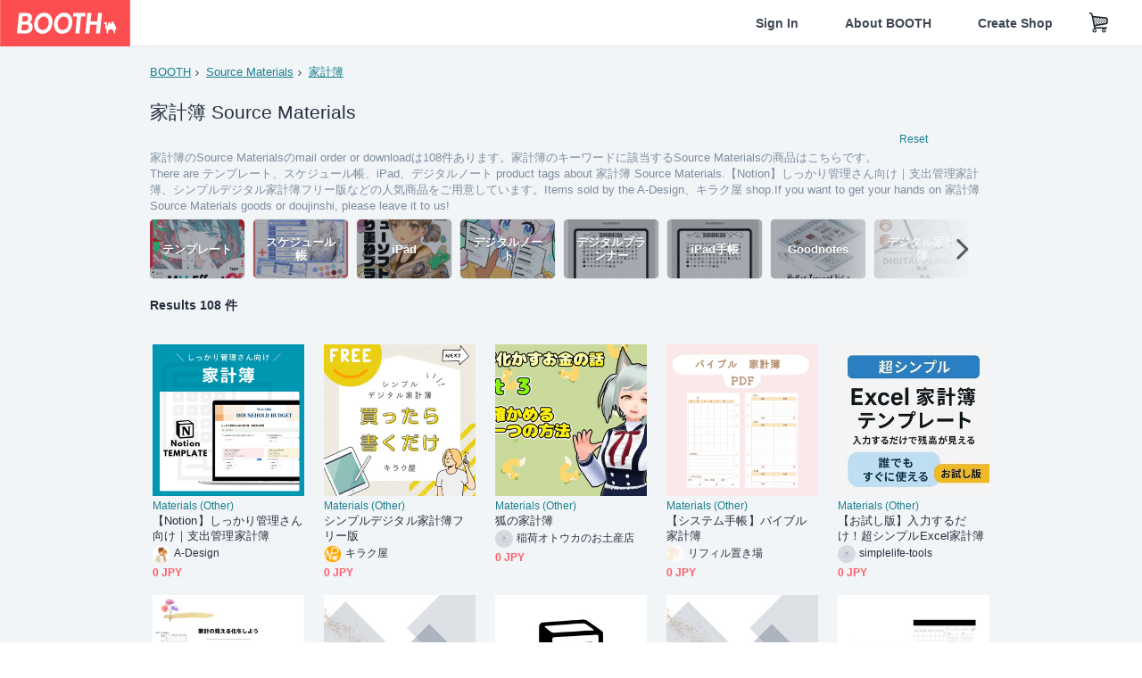

--- FILE ---
content_type: text/html; charset=utf-8
request_url: https://booth.pm/en/browse/Source%20Materials?sort=price_asc&tags%5B%5D=%E5%AE%B6%E8%A8%88%E7%B0%BF
body_size: 24899
content:
<!DOCTYPE html><html lang="en"><head><link href="/manifest.json" rel="manifest" /><meta charset="utf-8" /><title>家計簿のSource Materials 人気の同人グッズ108点を通販！話題のアニメやデザインから個性的で被らないアイテムが見つかる - BOOTH</title>
<meta name="description" content="BOOTH（ブース）とは、pixivと連携した、創作物の総合マーケットです。無料で簡単にショップを作成でき、商品の保管・発送代行サービスも提供しています！">
<meta name="keywords" content="booth, ブース, pixiv, ピクシブ, イラスト, マンガ, 創作, オンラインストア, オンラインショップ, ネットショップ, ec, ネット通販">
<link rel="canonical" href="https://booth.pm/en/browse/Source%20Materials?tags%5B%5D=%E5%AE%B6%E8%A8%88%E7%B0%BF">
<meta name="twitter:site" content="booth_pm">
<meta name="twitter:card" content="summary_large_image">
<meta name="twitter:title" content="家計簿のSource Materials 人気の同人グッズ108点を通販！話題のアニメやデザインから個性的で被らないアイテムが見つかる - BOOTH">
<meta name="twitter:description" content="BOOTH（ブース）とは、pixivと連携した、創作物の総合マーケットです。無料で簡単にショップを作成でき、商品の保管・発送代行サービスも提供しています！">
<meta name="twitter:image" content="https://asset.booth.pm/assets/og_image-0c48d775edd33430ac54dd64cfc63ac699ca30e50873bfde4d77a971ee66ffa0.png">
<meta property="og:type" content="product.group">
<meta property="og:title" content="家計簿のSource Materials 人気の同人グッズ108点を通販！話題のアニメやデザインから個性的で被らないアイテムが見つかる - BOOTH">
<meta property="og:description" content="BOOTH（ブース）とは、pixivと連携した、創作物の総合マーケットです。無料で簡単にショップを作成でき、商品の保管・発送代行サービスも提供しています！">
<meta property="og:image" content="https://asset.booth.pm/assets/og_image-0c48d775edd33430ac54dd64cfc63ac699ca30e50873bfde4d77a971ee66ffa0.png">
<meta property="og:url" content="https://booth.pm/en/browse/Source%20Materials">
<meta name="format-detection" content="telephone=no">
<meta name="ga_dimension1" content="customer">
<meta name="ga_dimension2" content="no"><meta content="IE=edge" http-equiv="X-UA-Compatible" /><meta content="G-RWT2QKJLDC" name="ga" /><meta content="&quot;production&quot;" name="js_const_env" /><meta content="&quot;booth.pm&quot;" name="js_const_base_domain" /><meta content="false" name="js_const_user_signed_in" /><meta content="&quot;en&quot;" name="js_const_user_locale" /><meta content="false" name="js_const_user_locale_redirect_confirm" /><meta content="{&quot;ja&quot;:&quot;https://booth.pm/locale?locale=ja\u0026return_to=https%3A%2F%2Fbooth.pm%2Fja%2Fbrowse%2FSource%2520Materials%3Fsort%3Dprice_asc%26tags%255B%255D%3D%25E5%25AE%25B6%25E8%25A8%2588%25E7%25B0%25BF&quot;,&quot;en&quot;:&quot;https://booth.pm/locale?locale=en\u0026return_to=https%3A%2F%2Fbooth.pm%2Fen%2Fbrowse%2FSource%2520Materials%3Fsort%3Dprice_asc%26tags%255B%255D%3D%25E5%25AE%25B6%25E8%25A8%2588%25E7%25B0%25BF&quot;,&quot;ko&quot;:&quot;https://booth.pm/locale?locale=ko\u0026return_to=https%3A%2F%2Fbooth.pm%2Fko%2Fbrowse%2FSource%2520Materials%3Fsort%3Dprice_asc%26tags%255B%255D%3D%25E5%25AE%25B6%25E8%25A8%2588%25E7%25B0%25BF&quot;,&quot;zh-cn&quot;:&quot;https://booth.pm/locale?locale=zh-cn\u0026return_to=https%3A%2F%2Fbooth.pm%2Fzh-cn%2Fbrowse%2FSource%2520Materials%3Fsort%3Dprice_asc%26tags%255B%255D%3D%25E5%25AE%25B6%25E8%25A8%2588%25E7%25B0%25BF&quot;,&quot;zh-tw&quot;:&quot;https://booth.pm/locale?locale=zh-tw\u0026return_to=https%3A%2F%2Fbooth.pm%2Fzh-tw%2Fbrowse%2FSource%2520Materials%3Fsort%3Dprice_asc%26tags%255B%255D%3D%25E5%25AE%25B6%25E8%25A8%2588%25E7%25B0%25BF&quot;}" name="js_const_user_locale_redirect_urls" /><meta content="false" name="js_const_user_adult" /><meta content="null" name="js_const_user_uuid" /><meta content="&quot;https://accounts.booth.pm/wish_lists.json&quot;" name="js_const_wish_lists_url" /><meta content="191" name="js_const_item_name_max_length" /><meta content="6000" name="js_const_description_max_length" /><meta content="1024" name="js_const_downloadable_max_file_size" /><meta content="[&quot;.psd&quot;,&quot;.ai&quot;,&quot;.lip&quot;,&quot;.pdf&quot;,&quot;.mp3&quot;,&quot;.m4a&quot;,&quot;.wav&quot;,&quot;.aiff&quot;,&quot;.flac&quot;,&quot;.epub&quot;,&quot;.vroid&quot;,&quot;.vroidcustomitem&quot;,&quot;.vrm&quot;,&quot;.vrma&quot;,&quot;.xwear&quot;,&quot;.xavatar&quot;,&quot;.xroid&quot;,&quot;.jpg&quot;,&quot;.jpeg&quot;,&quot;.gif&quot;,&quot;.png&quot;,&quot;.mp4&quot;,&quot;.mov&quot;,&quot;.avi&quot;,&quot;.zip&quot;,&quot;.rar&quot;]" name="js_const_downloadable_acceptable_file_types" /><meta content="[&quot;.jpg&quot;,&quot;.jpeg&quot;,&quot;.gif&quot;,&quot;.png&quot;]" name="js_const_image_acceptable_file_types" /><meta content="&quot;https://creator-status.fanbox.cc&quot;" name="js_const_pixiv_fanbox_creator_endpoint" /><meta content="22" name="js_const_max_length_japanese" /><meta content="60" name="js_const_max_length_overseas" /><meta content="30" name="js_const_stock_reservation_min_stock_amount" /><meta content="&quot;71bad9c7-587e-4583-93f7-40873c573ffa&quot;" name="js_const_one_signal_app_id" /><meta content="744" name="js_const_mobile_breakpoint" /><meta content="&quot;market_search_browse&quot;" name="js_const_ga_from" /><meta content="initial-scale=1.0" id="viewport" name="viewport" /><meta name="csrf-param" content="authenticity_token" />
<meta name="csrf-token" content="GaaK57yGsJ84ZnvhWTpk2bQyLg8Zp1jW_bEPmpuSkXIciqGemfTee8J4QgmWVWpEej4cVqwJJ2wQk99iCDncQA" /><link rel="stylesheet" href="https://asset.booth.pm/assets/138c9910257178e3f565.css" media="all" /><style>.is-bg-image:after {
  position: static;
}
.recent_viewed_items_component {
  overflow: hidden;
  background-color: #fff;
  box-shadow: inset 0 -1px 0 0 #f2f4f5;
}
.recent_viewed_items_component .recent_viewed_items_title {
  color: #fc4d50;
  text-align: center;
  font-size: 0.6875rem;
  line-height: 2.3636363636;
  letter-spacing: 2px;
  text-transform: uppercase;
  font-family: -apple-system, BlinkMacSystemFont, Avenir-Heavy, Helvetica Neue, Segoe UI, Arial,
    ヒラギノ角ゴ ProN, Hiragino Kaku Gothic ProN, メイリオ, Meiryo, ＭＳ Ｐゴシック, sans-serif;
  font-weight: 600;
}
.recent_viewed_items_component .recent_viewed_items_wrapper {
  box-sizing: border-box;
  display: flex;
  align-items: stretch;
  justify-content: center;
  padding: 5px 4px 14px 5px;
}
.recent_viewed_items_component .recent_viewed_items_wrapper .show_history {
  display: flex;
  box-sizing: border-box;
  align-items: center;
  justify-content: center;
  flex: 0 0 8.6956521739%;
  width: 8.6956521739%;
  margin-left: 0.0905797101%;
  padding: 0 0.5435%;
  background-color: #fc4d50;
  border-radius: 2px;
  color: #fff;
  text-decoration: none;
  font-size: 0.6875rem;
  font-family: -apple-system, BlinkMacSystemFont, Avenir-Heavy, Helvetica Neue, Segoe UI, Arial,
    ヒラギノ角ゴ ProN, Hiragino Kaku Gothic ProN, メイリオ, Meiryo, ＭＳ Ｐゴシック, sans-serif;
  font-weight: 600;
}
.recent_viewed_items_component .recent_viewed_items_wrapper .recent_viewed_item_component {
  box-sizing: border-box;
  display: block;
  flex-basis: 4.6575342466%;
  flex-shrink: 0;
  width: 4.6575342466%;
  margin-right: 1.095890411%;
  background-size: cover;
  background-position: 50%;
  border-radius: 1px;
}
.recent_viewed_items_component .recent_viewed_items_wrapper .recent_viewed_item_component:hover {
  opacity: 0.89;
}
@media screen and (min-width: 0px) and (max-width: 743px) {
  .recent_viewed_items_component .recent_viewed_items_title {
    line-height: 2;
  }
  .recent_viewed_items_component .recent_viewed_items_wrapper {
    justify-content: flex-start;
    height: 100%;
    padding: 1.0666666667% 0.8%;
  }
  .recent_viewed_items_component .recent_viewed_items_wrapper .show_history {
    flex: 0 0 19.5%;
    width: 19.5%;
    margin-left: 0.3%;
    padding: 0;
    font-size: 0.5625rem;
  }
  .recent_viewed_items_component .recent_viewed_items_wrapper .recent_viewed_item_component {
    flex-basis: 12.6%;
    width: 12.6%;
    margin: 0 0.3%;
  }
}</style><style>.search-guide-tablet-image {
  background-size: cover;
  background-position: 50%;
  opacity: 0.6;
  width: 106px;
  height: 66px;
  background-color: #252f3d;
}
.search-guide-tablet:hover .search-guide-tablet-image {
  opacity: 0.66;
}
@media screen and (min-width: 0px) and (max-width: 743px) {
  .search-guide-tablet-image {
    height: 44px;
  }
}</style><style>.top-categories-heading {
  font-size: 0.8125rem;
  line-height: 3;
  letter-spacing: 2px;
  text-transform: uppercase;
  font-family: -apple-system, BlinkMacSystemFont, Avenir-Heavy, Helvetica Neue, Segoe UI, Arial,
    ヒラギノ角ゴ ProN, Hiragino Kaku Gothic ProN, メイリオ, Meiryo, ＭＳ Ｐゴシック, sans-serif;
  font-weight: 600;
}
@media screen and (min-width: 0px) and (max-width: 743px) {
  .top-categories-heading {
    font-size: 0.75rem;
    line-height: 22/12;
  }
}</style><style>.booth-modal {
  position: fixed;
  top: 0;
  left: 0;
  right: 0;
  opacity: 0;
  visibility: hidden;
  bottom: 0;
  z-index: -1;
  overflow: auto;
  border-radius: 5px;
}
.booth-modal-on .booth-modal {
  opacity: 1;
  visibility: visible;
}
.booth-modal-on .booth-modal {
  z-index: 9500;
  -webkit-overflow-scrolling: touch;
}
.booth-overlay {
  box-sizing: border-box;
  z-index: -2;
  height: 100%;
  background: rgba(95, 105, 122, 0.39);
  position: fixed;
  top: 0;
  left: 0;
  right: 0;
  opacity: 0;
  visibility: hidden;
}
.booth-modal-on .booth-overlay {
  opacity: 1;
  visibility: visible;
  z-index: 9000;
}
.booth-modal-viewer {
  display: flex;
  justify-content: center;
  height: 100%;
}
.booth-modal-viewer-inner {
  text-align: center;
  vertical-align: middle;
  width: 100%;
  margin: auto 0;
}
.booth-modal-content-wrapper {
  display: inline-block;
  text-align: left;
  margin: 52px;
}
.booth-modal-head .btn {
  margin: 0;
  padding: 0;
  color: #fff;
}
.booth-modal-content {
  z-index: -1;
  background-color: #fff;
  box-shadow: 0 0 0 1px rgba(0, 0, 0, 0.05), 8px 8px 0 0 rgba(95, 105, 122, 0.39);
}
.booth-modal-content .panel {
  border: none;
}
.booth-modal-content .panel-head {
  background-color: #ebedf2;
  font-size: 0.8125rem;
  font-family: -apple-system, BlinkMacSystemFont, booth demi en, booth demi jp, メイリオ, Meiryo,
    ＭＳ Ｐゴシック, sans-serif;
  font-weight: 500;
}
.booth-modal-content .field {
  margin: 26px;
  padding: 0;
}
@media screen and (min-width: 0px) and (max-width: 743px) {
  .booth-modal {
    left: auto;
    right: auto;
    bottom: auto;
    box-sizing: border-box;
    width: 100%;
    height: 100%;
    margin: 0;
    padding: 0;
    border-radius: 0;
  }
  .booth-modal-content-wrapper {
    display: block;
    margin: 22px 8px;
  }
  .booth-modal-content {
    box-shadow: 0 0 0 1px rgba(0, 0, 0, 0.05);
  }
  .booth-modal-content .panel-head {
    font-size: 1rem;
  }
}</style><style>.item-card {
  position: relative;
  font-size: 1rem;
  transition: width 0.18s cubic-bezier(0.215, 0.61, 0.355, 1);
}
.item-card__summary {
  font-size: 0.8125rem;
  text-align: left;
}
.item-card__shop-name-anchor {
  color: #171d26;
  max-width: 312px;
  display: inline-block;
  overflow: hidden;
  text-overflow: ellipsis;
  white-space: nowrap;
  display: block;
}
.item-card__thumbnail-loader {
  display: none;
  position: absolute;
  left: 0;
  bottom: 0;
  right: 0;
  height: 6px;
  background-color: #c7c9d1;
  background-repeat: repeat-x;
  background-size: 40px 40px;
  background-image: linear-gradient(
    45deg,
    hsla(0, 0%, 100%, 0.3) 25%,
    transparent 0,
    transparent 50%,
    hsla(0, 0%, 100%, 0.3) 0,
    hsla(0, 0%, 100%, 0.3) 75%,
    transparent 0,
    transparent
  );
  animation: progress-bar-stripe 1s linear infinite;
}
.item-card__thumbnail-images {
  position: relative;
}
.item-card__thumbnail-images:after {
  content: '';
  display: block;
  padding-top: 100%;
}
.item-card__thumbnail-image {
  position: absolute;
  display: block;
  width: 100%;
  background-position: 50%;
  background-repeat: no-repeat;
  background-size: cover;
}
.item-card__thumbnail-image[style*='thumbnail-alert-312'][style|='background'] {
  background-size: cover;
}
.item-card__thumbnail-image:after {
  content: '';
  display: block;
  padding-top: 100%;
}</style><link rel="stylesheet" href="https://asset.booth.pm/assets/65457b2a0c6b2e046022.css" media="all" /><script src="https://asset.booth.pm/assets/fd99f309b26a26232bbf.js" defer="defer" nonce="RkoUqsunN0KuqOrA420YUcwyFG+gdjcIEytQpgto1Vw="></script><link rel="icon" type="image/x-icon" href="https://asset.booth.pm/favicon.ico" /><link href="/static-images/pwa/icon_size_180.png" rel="apple-touch-icon-precomposed" /><meta /></head><body class="font-default-family flex flex-col min-h-full bg-white text-text-default text-base font-normal leading-snug desktop:leading-relaxed m-0 antialiased mobile:tracking-[-0.001em]"><header class=" sticky top-0 w-full z-[1000]" role="banner"><div><div class="w-full bg-white shadow-border300 shadow-header js-smooth-scroll-header js-sticky-header flex flex-col-reverse desktop:flex-col"><div class="[&amp;_a]:text-inherit [&amp;&gt;:nth-child(even)]:border-t"></div><nav class="flex h-[44px] desktop:h-[52px]" role="navigation"><div class="flex flex-terminal items-center shrink"><a class="block shrink-0" href="https://booth.pm/"><img alt="BOOTH" class="h-[44px] desktop:h-[52px] w-[123px] desktop:w-[146px] align-top" src="https://asset.booth.pm/assets/booth_logo-cd38e1da31e93676b081bd8f0aca2805f758f514c8e95dc3f1a8aac5e58dffec.svg" /></a><div class="w-full shrink hidden desktop:block" data-ga-from="market_search_browse" data-portal-url="https://booth.pm/en" data-search-params="{&quot;category&quot;:&quot;Source Materials&quot;,&quot;sort&quot;:&quot;price_asc&quot;,&quot;tags&quot;:[&quot;家計簿&quot;],&quot;portal_domain&quot;:&quot;en&quot;}" data-search-url="https://booth.pm/en/items" id="js-item-search-box"></div></div><div class="flex items-stretch shrink-0"><div class="hidden desktop:flex"><div class="flex items-center justify-center h-[52px] no-underline text-ui-label w-auto text-[14px]"><a class="inline-block leading-none cursor-pointer box-border transition-all no-underline px-[26px] py-0 !text-text-gray600 hover:!text-[#505c6b] font-default-family font-semibold" id="sign_in" aria-label="Sign In" href="/users/sign_in">Sign In</a></div><div class="flex items-center justify-center h-[52px] no-underline text-ui-label w-auto text-[14px]"><a class="inline-block leading-none cursor-pointer box-border transition-all no-underline px-[26px] py-0 !text-text-gray600 hover:!text-[#505c6b] font-default-family font-semibold" aria-label="About BOOTH" data-tracking="click" data-product-list="from market_search_browse via global_nav to about" href="https://booth.pm/about">About BOOTH</a></div><div class="flex items-center justify-center h-[52px] no-underline text-ui-label w-auto text-[14px]"><a class="inline-block leading-none cursor-pointer box-border transition-all no-underline px-[26px] py-0 !text-text-gray600 hover:!text-[#505c6b] font-default-family font-semibold" data-product-list="from market_search_browse via nav to booth_guide" data-tracking="click" aria-label="Create Shop" href="https://booth.pm/guide">Create Shop</a></div></div><div class="flex desktop:hidden items-center justify-center w-[44px] h-[44px] leading-none cursor-pointer box-border text-ui-label link:text-ui-label visited:text-ui-label relative transition-all js-sp-search-trigger"><pixiv-icon name="24/BoothSearch"></pixiv-icon></div><a class="flex items-center justify-center size-[44px] desktop:size-[52px] inline-block leading-none cursor-pointer\
box-border !text-ui-label relative" id="show_cart" aria-label="Shopping Cart" href="https://booth.pm/carts"><pixiv-icon name="24/Basket"></pixiv-icon></a><div class="hidden desktop:flex items-center ml-[10px] mr-12"><div class="js-locale-switcher"></div></div><div class="desktop:hidden"><div data-activities-url="https://accounts.booth.pm/activities" data-booth-apps-url="https://booth.pm/booth_apps" data-conversations-url="https://accounts.booth.pm/conversations" data-dashboard-url="https://accounts.booth.pm/dashboard" data-faq-url="https://booth.pixiv.help/hc/" data-following-url="https://accounts.booth.pm/following" data-guide-url="https://booth.pm/guide" data-library-url="https://accounts.booth.pm/library" data-mail-notification-settings-url="https://accounts.booth.pm/notification_settings/edit" data-orders-url="https://accounts.booth.pm/orders" data-payment-url="https://booth.pm/payment" data-settings-url="https://accounts.booth.pm/settings" data-shop-exists="false" data-shop-manage-conversations-url="https://manage.booth.pm/conversations" data-shop-manage-items-url="https://manage.booth.pm/items" data-shop-manage-orders-url="https://manage.booth.pm/orders" data-shop-manage-sales-url="https://manage.booth.pm/sales" data-shop-manage-url="https://manage.booth.pm/" data-shop-manage-warehouse-url="https://manage.booth.pm/warehouse/reservations" data-signed-in="false" data-signin-url="/users/sign_in" data-signout-url="/users/sign_out" data-trading-url="https://booth.pm/trading_flowchart" id="js-navigation"></div></div></div></nav></div></div></header><div class="msg"></div><div class="fixed top-0 w-full z-[2000]" id="js-flash-message"></div><div id="js-toast-message"></div><div class="page-wrap box-border relative z-[2] flex-grow basis-auto bg-[#f1f5f8] shadow-[1px_0_0_0_rgba(0,0,0,0.05)] transition-all duration-[180ms] ease-in min-w-[970px] mobile:min-w-[auto]"><main role="main"><div class="search-analytics" data-category="Source Materials" data-page="1" data-tags="[&quot;家計簿&quot;]" data-tracking="search"></div><div class="flex justify-center gap-24"><div class="w-[176px] hidden screen5:block my-16"><div id="js-detail-search-sidebar"></div></div><div><div class="container"><div class="breadcrumbs !p-0 !my-16"><div class="breadcrumb"><a class="label" href="https://booth.pm/en/items">BOOTH</a></div><div class="breadcrumb"><a class="label" data-tracking="click" data-product-list="from market_search_browse via breadcrumbs to category_index" href="/en/browse/Source%20Materials?sort=price_asc&amp;tags%5B%5D=%E5%AE%B6%E8%A8%88%E7%B0%BF">Source Materials</a></div><div class="breadcrumb"><a class="label" href="https://booth.pm/en/items?tags%5B%5D=%E5%AE%B6%E8%A8%88%E7%B0%BF">家計簿</a></div></div><div class="u-pb-300"><div class="flex flex-row justify-between items-center"><div class="w-[calc(100%_-_104px)] flex-[none]"><h1 class="mb-0 u-tpg-title2 font-default-family font-normal"><div class="text-text-default inline-block">家計簿  Source Materials</div><div class="text-text-gray300 inline-block"></div></h1></div><div class="w-[104px]"><div class="js-search-filter-button"></div></div></div><div class="flex flex-row justify-between"><div class="w-[calc(100%_-_104px)] flex-[none]"><div data-badge-params="[{&quot;label&quot;:&quot;tags&quot;,&quot;value&quot;:&quot;家計簿&quot;,&quot;close_link&quot;:&quot;https://booth.pm/en/browse/Source%20Materials?sort=price_asc&quot;},{&quot;label&quot;:&quot;category&quot;,&quot;value&quot;:&quot;Source Materials&quot;,&quot;close_link&quot;:&quot;https://booth.pm/en/items?sort=price_asc\u0026tags%5B%5D=%E5%AE%B6%E8%A8%88%E7%B0%BF&quot;},{&quot;label&quot;:&quot;adult_all_age&quot;,&quot;value&quot;:true,&quot;close_link&quot;:&quot;https://booth.pm/en/browse/Source%20Materials?adult=include\u0026sort=price_asc\u0026tags%5B%5D=%E5%AE%B6%E8%A8%88%E7%B0%BF&quot;},{&quot;label&quot;:&quot;include_out_of_stock&quot;,&quot;value&quot;:true,&quot;close_link&quot;:&quot;https://booth.pm/en/browse/Source%20Materials?in_stock=true\u0026sort=price_asc\u0026tags%5B%5D=%E5%AE%B6%E8%A8%88%E7%B0%BF&quot;}]" id="js-search-option-badges"></div></div><div class="w-[104px]"><a class="nav-item text-xs !p-0" href="https://booth.pm/en/items">Reset</a></div></div><p class="u-tpg-caption1 mb-0 text-text-gray300">家計簿のSource Materialsのmail order or downloadは108件あります。家計簿のキーワードに該当するSource Materialsの商品はこちらです。</p><p class="u-tpg-caption1 mb-0 text-text-gray300">There are テンプレート、スケジュール帳、iPad、デジタルノート product tags about 家計簿  Source Materials.【Notion】しっかり管理さん向け｜支出管理家計簿、シンプルデジタル家計簿フリー版などの人気商品をご用意しています。Items sold by the A-Design、キラク屋 shop.If you want to get your hands on 家計簿  Source Materials goods or doujinshi, please leave it to us!</p><div class="search-guide-nav"><div class="search-guide-slider-wrapper"><div class="search-guide-slider"><div class="search-guide-slider-container"><span data-direction="left"></span><a class="search-guide-tablet" data-tracking="click" data-product-list="from market_search_browse via related_tag_banners to search_index" href="https://booth.pm/en/browse/Source%20Materials?sort=price_asc&amp;tags%5B%5D=%E3%83%86%E3%83%B3%E3%83%97%E3%83%AC%E3%83%BC%E3%83%88"><div class="search-guide-tablet-image" style="background-image:url(https://booth.pximg.net/c/150x150/73833bd5-1fef-499b-91cb-809d3f5dac6f/i/4112016/0fd6ceaa-8d57-43eb-80f2-36521298be5d_base_resized.jpg)"></div><div class="search-guide-tablet-label"><div class="search-guide-tablet-label-inner">テンプレート</div></div></a><a class="search-guide-tablet" data-tracking="click" data-product-list="from market_search_browse via related_tag_banners to search_index" href="https://booth.pm/en/browse/Source%20Materials?sort=price_asc&amp;tags%5B%5D=%E3%82%B9%E3%82%B1%E3%82%B8%E3%83%A5%E3%83%BC%E3%83%AB%E5%B8%B3"><div class="search-guide-tablet-image" style="background-image:url(https://booth.pximg.net/c/150x150/793dc3e7-9328-4ff9-832f-4c0cdf227411/i/6675873/12939d6b-148d-4491-82c6-16517e9b3927_base_resized.jpg)"></div><div class="search-guide-tablet-label"><div class="search-guide-tablet-label-inner">スケジュール帳</div></div></a><a class="search-guide-tablet" data-tracking="click" data-product-list="from market_search_browse via related_tag_banners to search_index" href="https://booth.pm/en/browse/Source%20Materials?sort=price_asc&amp;tags%5B%5D=iPad"><div class="search-guide-tablet-image" style="background-image:url(https://booth.pximg.net/c/150x150/36eaddde-c5d4-4390-8451-88f77d750ea5/i/884729/3c1cdf3c-e4f9-4052-8834-b828c60c5125_base_resized.jpg)"></div><div class="search-guide-tablet-label"><div class="search-guide-tablet-label-inner">iPad</div></div></a><a class="search-guide-tablet" data-tracking="click" data-product-list="from market_search_browse via related_tag_banners to search_index" href="https://booth.pm/en/browse/Source%20Materials?sort=price_asc&amp;tags%5B%5D=%E3%83%87%E3%82%B8%E3%82%BF%E3%83%AB%E3%83%8E%E3%83%BC%E3%83%88"><div class="search-guide-tablet-image" style="background-image:url(https://booth.pximg.net/c/150x150/96ea937e-a66b-48b5-8965-eb617bbfd1f9/i/3567250/68676f0f-456b-41f4-8d62-daa1e9fe64d4_base_resized.jpg)"></div><div class="search-guide-tablet-label"><div class="search-guide-tablet-label-inner">デジタルノート</div></div></a><a class="search-guide-tablet" data-tracking="click" data-product-list="from market_search_browse via related_tag_banners to search_index" href="https://booth.pm/en/browse/Source%20Materials?sort=price_asc&amp;tags%5B%5D=%E3%83%87%E3%82%B8%E3%82%BF%E3%83%AB%E3%83%97%E3%83%A9%E3%83%B3%E3%83%8A%E3%83%BC"><div class="search-guide-tablet-image" style="background-image:url(https://booth.pximg.net/c/150x150/47a000c2-f1be-4d6b-88db-cc25bc42a345/i/2624345/a6f160fa-9f81-4fbb-94a9-5202a0055293_base_resized.jpg)"></div><div class="search-guide-tablet-label"><div class="search-guide-tablet-label-inner">デジタルプランナー</div></div></a><a class="search-guide-tablet" data-tracking="click" data-product-list="from market_search_browse via related_tag_banners to search_index" href="https://booth.pm/en/browse/Source%20Materials?sort=price_asc&amp;tags%5B%5D=iPad%E6%89%8B%E5%B8%B3"><div class="search-guide-tablet-image" style="background-image:url(https://booth.pximg.net/c/150x150/47a000c2-f1be-4d6b-88db-cc25bc42a345/i/2624345/a6f160fa-9f81-4fbb-94a9-5202a0055293_base_resized.jpg)"></div><div class="search-guide-tablet-label"><div class="search-guide-tablet-label-inner">iPad手帳</div></div></a><a class="search-guide-tablet" data-tracking="click" data-product-list="from market_search_browse via related_tag_banners to search_index" href="https://booth.pm/en/browse/Source%20Materials?sort=price_asc&amp;tags%5B%5D=Goodnotes"><div class="search-guide-tablet-image" style="background-image:url(https://booth.pximg.net/c/150x150/19a3f281-3f05-4d53-99e6-73bd7e5fa483/i/2350368/67c6ec25-b46a-4637-aa85-2c6d84e5dba9_base_resized.jpg)"></div><div class="search-guide-tablet-label"><div class="search-guide-tablet-label-inner">Goodnotes</div></div></a><a class="search-guide-tablet" data-tracking="click" data-product-list="from market_search_browse via related_tag_banners to search_index" href="https://booth.pm/en/browse/Source%20Materials?sort=price_asc&amp;tags%5B%5D=%E3%83%87%E3%82%B8%E3%82%BF%E3%83%AB%E5%AE%B6%E8%A8%88%E7%B0%BF"><div class="search-guide-tablet-image" style="background-image:url(https://booth.pximg.net/c/150x150/d3db37f2-d2bb-48f9-9186-6f46401a7468/i/3908300/a1b27bd0-da25-4073-85f2-c78ad50c1eae_base_resized.jpg)"></div><div class="search-guide-tablet-label"><div class="search-guide-tablet-label-inner">デジタル家計簿</div></div></a><a class="search-guide-tablet" data-tracking="click" data-product-list="from market_search_browse via related_tag_banners to search_index" href="https://booth.pm/en/browse/Source%20Materials?sort=price_asc&amp;tags%5B%5D=2025%E5%B9%B4%E6%89%8B%E5%B8%B3"><div class="search-guide-tablet-image" style="background-image:url(https://booth.pximg.net/c/150x150/d3db37f2-d2bb-48f9-9186-6f46401a7468/i/4373979/d3f5bdd7-0459-475f-838a-10df98b93395_base_resized.jpg)"></div><div class="search-guide-tablet-label"><div class="search-guide-tablet-label-inner">2025年手帳</div></div></a><span data-direction="right"></span></div></div><a class="search-guide-slider-nav right"><i class="icon-arrow-open-right s-3x"></i></a><a class="search-guide-slider-nav left"><i class="icon-arrow-open-left s-3x"></i></a></div></div></div><div class="flex items-center u-pb-300 text-14 justify-between"><b>Results 108 件</b><div id="js-market-result-pulldown"></div></div><div class="l-row l-market-grid mt-0 ml-0"><div class="l-col market-items !pt-0 !pl-0"><div class="u-mt-400"><ul class="l-cards-5cols l-cards-sp-2cols"><li class="item-card l-card " data-product-brand="kana-design" data-product-category="134" data-product-event="" data-product-id="7220854" data-product-list="from market_search_browse via search_result_multiline to market_item" data-product-name="【Notion】しっかり管理さん向け｜支出管..." data-product-price="0" data-tracking="impression_item"><div class="item-card__wrap" id="item_7220854"><div class="item-card__thumbnail js-thumbnail"><div class="item-card__thumbnail-images"><a target="_self" class="js-thumbnail-image item-card__thumbnail-image" data-tracking="click_item" data-original="https://booth.pximg.net/c/300x300_a2_g5/5b48427c-8424-4afb-a180-d9fbebe8fc5c/i/7220854/b7b4ddfb-d134-4e4f-8cf2-e96b72ce6de7_base_resized.jpg" style="background-image: url(https://booth.pximg.net/c/300x300_a2_g5/5b48427c-8424-4afb-a180-d9fbebe8fc5c/i/7220854/b7b4ddfb-d134-4e4f-8cf2-e96b72ce6de7_base_resized.jpg);" href="https://booth.pm/en/items/7220854"></a><a target="_self" class="js-thumbnail-image item-card__thumbnail-image !hidden" data-tracking="click_item" data-original="https://booth.pximg.net/c/300x300_a2_g5/5b48427c-8424-4afb-a180-d9fbebe8fc5c/i/7220854/d1ad7e81-a711-46d0-8049-ad378418a44c_base_resized.jpg" href="https://booth.pm/en/items/7220854"></a><a target="_self" class="js-thumbnail-image item-card__thumbnail-image !hidden" data-tracking="click_item" data-original="https://booth.pximg.net/c/300x300_a2_g5/5b48427c-8424-4afb-a180-d9fbebe8fc5c/i/7220854/d9a4632b-1512-47a8-9c0b-8f7fb0967aef_base_resized.jpg" href="https://booth.pm/en/items/7220854"></a><div class="item-card__thumbnail-loader js-loader"></div></div><div class="item-card__eventname-flags"></div></div><div class="item-card__summary"><div class="item-card__category"><a class="item-card__category-anchor nav-reverse" data-product-list="from market_search_browse via search_result_multiline to category_index" data-tracking="click" href="https://booth.pm/en/browse/Materials%20(Other)">Materials (Other)</a></div><div class="l-item-card-badge flex flex-wrap gap-4 mt-2 empty:mt-0"></div><div class="item-card__title"><a target="_self" class="item-card__title-anchor--multiline nav !min-h-[auto]" data-tracking="click_item" href="https://booth.pm/en/items/7220854">【Notion】しっかり管理さん向け｜支出管理家計簿</a></div><div class="item-card__shop-info"><a class="item-card__shop-name-anchor nav" target="_blank" data-product-list="from market_search_browse via search_result_multiline to shop_index" data-tracking="click" rel="noopener" href="https://kana-design.booth.pm/"><div class="flex items-center"><img alt="A-Design" class="user-avatar at-item-footer" src="https://booth.pximg.net/c/48x48/users/17688374/icon_image/6e1e0319-38d0-4ca1-ae64-c6b07d90ca83_base_resized.jpg" /><div class="item-card__shop-name">A-Design</div></div></a></div><div class="flex items-center justify-between mt-2"><div class="price text-primary400 text-left u-tpg-caption2">0 JPY</div><div class="l-item-card-favorite"><div class="js-item-card-wish-list-button" data-ga-from="market_search_browse" data-ga-via="search_result_multiline" data-item-id="7220854"></div></div></div></div></div></li><li class="item-card l-card " data-product-brand="kirakuya115" data-product-category="134" data-product-event="" data-product-id="5220004" data-product-list="from market_search_browse via search_result_multiline to market_item" data-product-name="シンプルデジタル家計簿フリー版" data-product-price="0" data-tracking="impression_item"><div class="item-card__wrap" id="item_5220004"><div class="item-card__thumbnail js-thumbnail"><div class="item-card__thumbnail-images"><a target="_self" class="js-thumbnail-image item-card__thumbnail-image" data-tracking="click_item" data-original="https://booth.pximg.net/c/300x300_a2_g5/ee415257-47ad-4203-8796-196f034f3ade/i/5220004/bf4ef466-5947-4e99-af9e-a912ee1d5526_base_resized.jpg" style="background-image: url(https://booth.pximg.net/c/300x300_a2_g5/ee415257-47ad-4203-8796-196f034f3ade/i/5220004/bf4ef466-5947-4e99-af9e-a912ee1d5526_base_resized.jpg);" href="https://booth.pm/en/items/5220004"></a><a target="_self" class="js-thumbnail-image item-card__thumbnail-image !hidden" data-tracking="click_item" data-original="https://booth.pximg.net/c/300x300_a2_g5/ee415257-47ad-4203-8796-196f034f3ade/i/5220004/62d7584c-91dd-43ba-8260-e9c2509cce28_base_resized.jpg" href="https://booth.pm/en/items/5220004"></a><a target="_self" class="js-thumbnail-image item-card__thumbnail-image !hidden" data-tracking="click_item" data-original="https://booth.pximg.net/c/300x300_a2_g5/ee415257-47ad-4203-8796-196f034f3ade/i/5220004/ff75080f-e27d-431d-b18e-09b652e4128d_base_resized.jpg" href="https://booth.pm/en/items/5220004"></a><a target="_self" class="js-thumbnail-image item-card__thumbnail-image !hidden" data-tracking="click_item" data-original="https://booth.pximg.net/c/300x300_a2_g5/ee415257-47ad-4203-8796-196f034f3ade/i/5220004/7f58a7cc-d067-47fa-8a4d-f672dde2ecad_base_resized.jpg" href="https://booth.pm/en/items/5220004"></a><div class="item-card__thumbnail-loader js-loader"></div></div><div class="item-card__eventname-flags"></div></div><div class="item-card__summary"><div class="item-card__category"><a class="item-card__category-anchor nav-reverse" data-product-list="from market_search_browse via search_result_multiline to category_index" data-tracking="click" href="https://booth.pm/en/browse/Materials%20(Other)">Materials (Other)</a></div><div class="l-item-card-badge flex flex-wrap gap-4 mt-2 empty:mt-0"></div><div class="item-card__title"><a target="_self" class="item-card__title-anchor--multiline nav !min-h-[auto]" data-tracking="click_item" href="https://booth.pm/en/items/5220004">シンプルデジタル家計簿フリー版</a></div><div class="item-card__shop-info"><a class="item-card__shop-name-anchor nav" target="_blank" data-product-list="from market_search_browse via search_result_multiline to shop_index" data-tracking="click" rel="noopener" href="https://kirakuya115.booth.pm/"><div class="flex items-center"><img alt="キラク屋" class="user-avatar at-item-footer" src="https://booth.pximg.net/c/48x48/users/8983252/icon_image/35b4177d-b012-4f66-8e8a-a8fad3dec3b8_base_resized.jpg" /><div class="item-card__shop-name">キラク屋</div></div></a></div><div class="flex items-center justify-between mt-2"><div class="price text-primary400 text-left u-tpg-caption2">0 JPY</div><div class="l-item-card-favorite"><div class="js-item-card-wish-list-button" data-ga-from="market_search_browse" data-ga-via="search_result_multiline" data-item-id="5220004"></div></div></div></div></div></li><li class="item-card l-card " data-product-brand="i-otouka" data-product-category="134" data-product-event="" data-product-id="5426370" data-product-list="from market_search_browse via search_result_multiline to market_item" data-product-name="狐の家計簿" data-product-price="0" data-tracking="impression_item"><div class="item-card__wrap" id="item_5426370"><div class="item-card__thumbnail js-thumbnail"><div class="item-card__thumbnail-images"><a target="_self" class="js-thumbnail-image item-card__thumbnail-image" data-tracking="click_item" data-original="https://booth.pximg.net/c/300x300_a2_g5/d860061f-656f-4679-b551-5cd123d379c4/i/5426370/dc3edd65-c18e-4dd1-a6fe-be9eebd8b73e_base_resized.jpg" style="background-image: url(https://booth.pximg.net/c/300x300_a2_g5/d860061f-656f-4679-b551-5cd123d379c4/i/5426370/dc3edd65-c18e-4dd1-a6fe-be9eebd8b73e_base_resized.jpg);" href="https://booth.pm/en/items/5426370"></a><a target="_self" class="js-thumbnail-image item-card__thumbnail-image !hidden" data-tracking="click_item" data-original="https://booth.pximg.net/c/300x300_a2_g5/d860061f-656f-4679-b551-5cd123d379c4/i/5426370/4d12ad92-2efd-4913-8e2c-e20cf847f26a_base_resized.jpg" href="https://booth.pm/en/items/5426370"></a><div class="item-card__thumbnail-loader js-loader"></div></div><div class="item-card__eventname-flags"></div></div><div class="item-card__summary"><div class="item-card__category"><a class="item-card__category-anchor nav-reverse" data-product-list="from market_search_browse via search_result_multiline to category_index" data-tracking="click" href="https://booth.pm/en/browse/Materials%20(Other)">Materials (Other)</a></div><div class="l-item-card-badge flex flex-wrap gap-4 mt-2 empty:mt-0"></div><div class="item-card__title"><a target="_self" class="item-card__title-anchor--multiline nav !min-h-[auto]" data-tracking="click_item" href="https://booth.pm/en/items/5426370">狐の家計簿</a></div><div class="item-card__shop-info"><a class="item-card__shop-name-anchor nav" target="_blank" data-product-list="from market_search_browse via search_result_multiline to shop_index" data-tracking="click" rel="noopener" href="https://i-otouka.booth.pm/"><div class="flex items-center"><img alt="稲荷オトウカのお土産店" class="user-avatar at-item-footer" src="https://asset.booth.pm/assets/thumbnail_placeholder_f_150x150-73e650fbec3b150090cbda36377f1a3402c01e36ff9fa96158de6016fa067d01.png" /><div class="item-card__shop-name">稲荷オトウカのお土産店</div></div></a></div><div class="flex items-center justify-between mt-2"><div class="price text-primary400 text-left u-tpg-caption2">0 JPY</div><div class="l-item-card-favorite"><div class="js-item-card-wish-list-button" data-ga-from="market_search_browse" data-ga-via="search_result_multiline" data-item-id="5426370"></div></div></div></div></div></li><li class="item-card l-card " data-product-brand="planner-refill" data-product-category="134" data-product-event="" data-product-id="7294828" data-product-list="from market_search_browse via search_result_multiline to market_item" data-product-name="【システム手帳】バイブル 家計簿" data-product-price="0" data-tracking="impression_item"><div class="item-card__wrap" id="item_7294828"><div class="item-card__thumbnail js-thumbnail"><div class="item-card__thumbnail-images"><a target="_self" class="js-thumbnail-image item-card__thumbnail-image" data-tracking="click_item" data-original="https://booth.pximg.net/c/300x300_a2_g5/15f4f618-7698-420b-b625-bc3579fc8263/i/7294828/1a5049b8-524e-44f7-8ad8-e191580da354_base_resized.jpg" style="background-image: url(https://booth.pximg.net/c/300x300_a2_g5/15f4f618-7698-420b-b625-bc3579fc8263/i/7294828/1a5049b8-524e-44f7-8ad8-e191580da354_base_resized.jpg);" href="https://booth.pm/en/items/7294828"></a><a target="_self" class="js-thumbnail-image item-card__thumbnail-image !hidden" data-tracking="click_item" data-original="https://booth.pximg.net/c/300x300_a2_g5/15f4f618-7698-420b-b625-bc3579fc8263/i/7294828/3b4c466c-a58f-4daf-a5a8-013bee058f09_base_resized.jpg" href="https://booth.pm/en/items/7294828"></a><a target="_self" class="js-thumbnail-image item-card__thumbnail-image !hidden" data-tracking="click_item" data-original="https://booth.pximg.net/c/300x300_a2_g5/15f4f618-7698-420b-b625-bc3579fc8263/i/7294828/bca7f0f3-8412-429e-87b4-12d8a14024f4_base_resized.jpg" href="https://booth.pm/en/items/7294828"></a><a target="_self" class="js-thumbnail-image item-card__thumbnail-image !hidden" data-tracking="click_item" data-original="https://booth.pximg.net/c/300x300_a2_g5/15f4f618-7698-420b-b625-bc3579fc8263/i/7294828/1c212b4b-3c06-4c5f-9217-f17a7dd1f9b3_base_resized.jpg" href="https://booth.pm/en/items/7294828"></a><div class="item-card__thumbnail-loader js-loader"></div></div><div class="item-card__eventname-flags"></div></div><div class="item-card__summary"><div class="item-card__category"><a class="item-card__category-anchor nav-reverse" data-product-list="from market_search_browse via search_result_multiline to category_index" data-tracking="click" href="https://booth.pm/en/browse/Materials%20(Other)">Materials (Other)</a></div><div class="l-item-card-badge flex flex-wrap gap-4 mt-2 empty:mt-0"></div><div class="item-card__title"><a target="_self" class="item-card__title-anchor--multiline nav !min-h-[auto]" data-tracking="click_item" href="https://booth.pm/en/items/7294828">【システム手帳】バイブル 家計簿</a></div><div class="item-card__shop-info"><a class="item-card__shop-name-anchor nav" target="_blank" data-product-list="from market_search_browse via search_result_multiline to shop_index" data-tracking="click" rel="noopener" href="https://planner-refill.booth.pm/"><div class="flex items-center"><img alt="リフィル置き場" class="user-avatar at-item-footer" src="https://booth.pximg.net/c/48x48/users/17528393/icon_image/112ee2c2-d414-4a41-9c5d-bcfb292cd819_base_resized.jpg" /><div class="item-card__shop-name">リフィル置き場</div></div></a></div><div class="flex items-center justify-between mt-2"><div class="price text-primary400 text-left u-tpg-caption2">0 JPY</div><div class="l-item-card-favorite"><div class="js-item-card-wish-list-button" data-ga-from="market_search_browse" data-ga-via="search_result_multiline" data-item-id="7294828"></div></div></div></div></div></li><li class="item-card l-card " data-product-brand="simplelife-tools" data-product-category="134" data-product-event="" data-product-id="7458022" data-product-list="from market_search_browse via search_result_multiline to market_item" data-product-name="【お試し版】入力するだけ！超シンプルExce..." data-product-price="0" data-tracking="impression_item"><div class="item-card__wrap" id="item_7458022"><div class="item-card__thumbnail js-thumbnail"><div class="item-card__thumbnail-images"><a target="_self" class="js-thumbnail-image item-card__thumbnail-image" data-tracking="click_item" data-original="https://booth.pximg.net/c/300x300_a2_g5/e28e3e4e-0b00-4a09-98ea-6c28c94964c6/i/7458022/c3eab269-b4fc-41c7-9892-86e5ffdde4ce_base_resized.jpg" style="background-image: url(https://booth.pximg.net/c/300x300_a2_g5/e28e3e4e-0b00-4a09-98ea-6c28c94964c6/i/7458022/c3eab269-b4fc-41c7-9892-86e5ffdde4ce_base_resized.jpg);" href="https://booth.pm/en/items/7458022"></a><a target="_self" class="js-thumbnail-image item-card__thumbnail-image !hidden" data-tracking="click_item" data-original="https://booth.pximg.net/c/300x300_a2_g5/e28e3e4e-0b00-4a09-98ea-6c28c94964c6/i/7458022/900da07d-0da9-4c35-97e2-a7c64a33ad4f_base_resized.jpg" href="https://booth.pm/en/items/7458022"></a><a target="_self" class="js-thumbnail-image item-card__thumbnail-image !hidden" data-tracking="click_item" data-original="https://booth.pximg.net/c/300x300_a2_g5/e28e3e4e-0b00-4a09-98ea-6c28c94964c6/i/7458022/e23888f0-d2b1-4b0a-978e-a5bf95248c1e_base_resized.jpg" href="https://booth.pm/en/items/7458022"></a><div class="item-card__thumbnail-loader js-loader"></div></div><div class="item-card__eventname-flags"></div></div><div class="item-card__summary"><div class="item-card__category"><a class="item-card__category-anchor nav-reverse" data-product-list="from market_search_browse via search_result_multiline to category_index" data-tracking="click" href="https://booth.pm/en/browse/Materials%20(Other)">Materials (Other)</a></div><div class="l-item-card-badge flex flex-wrap gap-4 mt-2 empty:mt-0"></div><div class="item-card__title"><a target="_self" class="item-card__title-anchor--multiline nav !min-h-[auto]" data-tracking="click_item" href="https://booth.pm/en/items/7458022">【お試し版】入力するだけ！超シンプルExcel家計簿</a></div><div class="item-card__shop-info"><a class="item-card__shop-name-anchor nav" target="_blank" data-product-list="from market_search_browse via search_result_multiline to shop_index" data-tracking="click" rel="noopener" href="https://simplelife-tools.booth.pm/"><div class="flex items-center"><img alt="simplelife-tools" class="user-avatar at-item-footer" src="https://asset.booth.pm/assets/thumbnail_placeholder_f_150x150-73e650fbec3b150090cbda36377f1a3402c01e36ff9fa96158de6016fa067d01.png" /><div class="item-card__shop-name">simplelife-tools</div></div></a></div><div class="flex items-center justify-between mt-2"><div class="price text-primary400 text-left u-tpg-caption2">0 JPY</div><div class="l-item-card-favorite"><div class="js-item-card-wish-list-button" data-ga-from="market_search_browse" data-ga-via="search_result_multiline" data-item-id="7458022"></div></div></div></div></div></li><li class="item-card l-card " data-product-brand="moneydesign" data-product-category="134" data-product-event="" data-product-id="4308967" data-product-list="from market_search_browse via search_result_multiline to market_item" data-product-name="【無料】家計管理ステップ1（毎月／年間いくら..." data-product-price="0" data-tracking="impression_item"><div class="item-card__wrap" id="item_4308967"><div class="item-card__thumbnail js-thumbnail"><div class="item-card__thumbnail-images"><a target="_self" class="js-thumbnail-image item-card__thumbnail-image" data-tracking="click_item" data-original="https://booth.pximg.net/c/300x300_a2_g5/8033e70e-844e-44b0-b050-df89bc8fabc5/i/4308967/272b6f36-cca8-4474-bf3c-d86338648e16_base_resized.jpg" style="background-image: url(https://booth.pximg.net/c/300x300_a2_g5/8033e70e-844e-44b0-b050-df89bc8fabc5/i/4308967/272b6f36-cca8-4474-bf3c-d86338648e16_base_resized.jpg);" href="https://booth.pm/en/items/4308967"></a><a target="_self" class="js-thumbnail-image item-card__thumbnail-image !hidden" data-tracking="click_item" data-original="https://booth.pximg.net/c/300x300_a2_g5/8033e70e-844e-44b0-b050-df89bc8fabc5/i/4308967/36869bdd-8539-475e-820f-44b8f556459c_base_resized.jpg" href="https://booth.pm/en/items/4308967"></a><a target="_self" class="js-thumbnail-image item-card__thumbnail-image !hidden" data-tracking="click_item" data-original="https://booth.pximg.net/c/300x300_a2_g5/8033e70e-844e-44b0-b050-df89bc8fabc5/i/4308967/7eece8fe-67a9-488d-adbb-62444c7797ac_base_resized.jpg" href="https://booth.pm/en/items/4308967"></a><a target="_self" class="js-thumbnail-image item-card__thumbnail-image !hidden" data-tracking="click_item" data-original="https://booth.pximg.net/c/300x300_a2_g5/8033e70e-844e-44b0-b050-df89bc8fabc5/i/4308967/aa9850c7-dade-4fc7-996d-059e6c4eea55_base_resized.jpg" href="https://booth.pm/en/items/4308967"></a><div class="item-card__thumbnail-loader js-loader"></div></div><div class="item-card__eventname-flags"></div></div><div class="item-card__summary"><div class="item-card__category"><a class="item-card__category-anchor nav-reverse" data-product-list="from market_search_browse via search_result_multiline to category_index" data-tracking="click" href="https://booth.pm/en/browse/Materials%20(Other)">Materials (Other)</a></div><div class="l-item-card-badge flex flex-wrap gap-4 mt-2 empty:mt-0"></div><div class="item-card__title"><a target="_self" class="item-card__title-anchor--multiline nav !min-h-[auto]" data-tracking="click_item" href="https://booth.pm/en/items/4308967">【無料】家計管理ステップ1（毎月／年間いくら貯められる？）把握シート</a></div><div class="item-card__shop-info"><a class="item-card__shop-name-anchor nav" target="_blank" data-product-list="from market_search_browse via search_result_multiline to shop_index" data-tracking="click" rel="noopener" href="https://moneydesign.booth.pm/"><div class="flex items-center"><img alt="家計簿デザイン" class="user-avatar at-item-footer" src="https://booth.pximg.net/c/48x48/users/9498216/icon_image/f478aa57-a251-435b-b476-89f3084cef86_base_resized.jpg" /><div class="item-card__shop-name">家計簿デザイン</div></div></a></div><div class="flex items-center justify-between mt-2"><div class="price text-primary400 text-left u-tpg-caption2">0 JPY</div><div class="l-item-card-favorite"><div class="js-item-card-wish-list-button" data-ga-from="market_search_browse" data-ga-via="search_result_multiline" data-item-id="4308967"></div></div></div></div></div></li><li class="item-card l-card " data-product-brand="liltplus" data-product-category="134" data-product-event="" data-product-id="7680012" data-product-list="from market_search_browse via search_result_multiline to market_item" data-product-name="【FreeDL】家計簿ノート/月間/日付なし(赤)" data-product-price="0" data-tracking="impression_item"><div class="item-card__wrap" id="item_7680012"><div class="item-card__thumbnail js-thumbnail"><div class="item-card__thumbnail-images"><a target="_self" class="js-thumbnail-image item-card__thumbnail-image" data-tracking="click_item" data-original="https://booth.pximg.net/c/300x300_a2_g5/33bf0a87-69d0-4adf-b98a-78cd0fb925b5/i/7680012/cd2b288b-4d72-472f-b067-35f3e4529242_base_resized.jpg" style="background-image: url(https://booth.pximg.net/c/300x300_a2_g5/33bf0a87-69d0-4adf-b98a-78cd0fb925b5/i/7680012/cd2b288b-4d72-472f-b067-35f3e4529242_base_resized.jpg);" href="https://booth.pm/en/items/7680012"></a><a target="_self" class="js-thumbnail-image item-card__thumbnail-image !hidden" data-tracking="click_item" data-original="https://booth.pximg.net/c/300x300_a2_g5/33bf0a87-69d0-4adf-b98a-78cd0fb925b5/i/7680012/117499e0-e9a4-437a-9572-21dd326eceb6_base_resized.jpg" href="https://booth.pm/en/items/7680012"></a><a target="_self" class="js-thumbnail-image item-card__thumbnail-image !hidden" data-tracking="click_item" data-original="https://booth.pximg.net/c/300x300_a2_g5/33bf0a87-69d0-4adf-b98a-78cd0fb925b5/i/7680012/3cf128f4-4e1b-4597-97bb-1ccc7d9bdf64_base_resized.jpg" href="https://booth.pm/en/items/7680012"></a><a target="_self" class="js-thumbnail-image item-card__thumbnail-image !hidden" data-tracking="click_item" data-original="https://booth.pximg.net/c/300x300_a2_g5/33bf0a87-69d0-4adf-b98a-78cd0fb925b5/i/7680012/7a4ffb27-8aca-43a1-9386-d3e251dcd14e_base_resized.jpg" href="https://booth.pm/en/items/7680012"></a><div class="item-card__thumbnail-loader js-loader"></div></div><div class="item-card__eventname-flags"></div></div><div class="item-card__summary"><div class="item-card__category"><a class="item-card__category-anchor nav-reverse" data-product-list="from market_search_browse via search_result_multiline to category_index" data-tracking="click" href="https://booth.pm/en/browse/Materials%20(Other)">Materials (Other)</a></div><div class="l-item-card-badge flex flex-wrap gap-4 mt-2 empty:mt-0"></div><div class="item-card__title"><a target="_self" class="item-card__title-anchor--multiline nav !min-h-[auto]" data-tracking="click_item" href="https://booth.pm/en/items/7680012">【FreeDL】家計簿ノート/月間/日付なし(赤)</a></div><div class="item-card__shop-info"><a class="item-card__shop-name-anchor nav" target="_blank" data-product-list="from market_search_browse via search_result_multiline to shop_index" data-tracking="click" rel="noopener" href="https://liltplus.booth.pm/"><div class="flex items-center"><img alt="Lilt+ (リルトプラス)" class="user-avatar at-item-footer" src="https://booth.pximg.net/c/48x48/users/18946783/icon_image/8b386dfe-740f-4cdb-910e-f68fc8c2ac7c_base_resized.jpg" /><div class="item-card__shop-name">Lilt+ (リルトプラス)</div></div></a></div><div class="flex items-center justify-between mt-2"><div class="price text-primary400 text-left u-tpg-caption2">0 JPY</div><div class="l-item-card-favorite"><div class="js-item-card-wish-list-button" data-ga-from="market_search_browse" data-ga-via="search_result_multiline" data-item-id="7680012"></div></div></div></div></div></li><li class="item-card l-card " data-product-brand="med-kentalog" data-product-category="134" data-product-event="" data-product-id="4469345" data-product-list="from market_search_browse via search_result_multiline to market_item" data-product-name="Notion家計簿（作り方ページ）" data-product-price="0" data-tracking="impression_item"><div class="item-card__wrap" id="item_4469345"><div class="item-card__thumbnail js-thumbnail"><div class="item-card__thumbnail-images"><a target="_self" class="js-thumbnail-image item-card__thumbnail-image" data-tracking="click_item" data-original="https://booth.pximg.net/c/300x300_a2_g5/cc087d75-a61d-4931-9431-5d8123b6c01a/i/4469345/56f52a93-6568-4b6c-b4e4-fa93039ecf5e_base_resized.jpg" style="background-image: url(https://booth.pximg.net/c/300x300_a2_g5/cc087d75-a61d-4931-9431-5d8123b6c01a/i/4469345/56f52a93-6568-4b6c-b4e4-fa93039ecf5e_base_resized.jpg);" href="https://booth.pm/en/items/4469345"></a><a target="_self" class="js-thumbnail-image item-card__thumbnail-image !hidden" data-tracking="click_item" data-original="https://booth.pximg.net/c/300x300_a2_g5/cc087d75-a61d-4931-9431-5d8123b6c01a/i/4469345/4617dd0f-b30b-4846-934b-ac7f5ce5dc65_base_resized.jpg" href="https://booth.pm/en/items/4469345"></a><a target="_self" class="js-thumbnail-image item-card__thumbnail-image !hidden" data-tracking="click_item" data-original="https://booth.pximg.net/c/300x300_a2_g5/cc087d75-a61d-4931-9431-5d8123b6c01a/i/4469345/ac109565-5430-4977-bdca-601d7d0ee7fc_base_resized.jpg" href="https://booth.pm/en/items/4469345"></a><a target="_self" class="js-thumbnail-image item-card__thumbnail-image !hidden" data-tracking="click_item" data-original="https://booth.pximg.net/c/300x300_a2_g5/cc087d75-a61d-4931-9431-5d8123b6c01a/i/4469345/69058f2b-e0d0-4c63-988c-34957fbd4a40_base_resized.jpg" href="https://booth.pm/en/items/4469345"></a><div class="item-card__thumbnail-loader js-loader"></div></div><div class="item-card__eventname-flags"></div></div><div class="item-card__summary"><div class="item-card__category"><a class="item-card__category-anchor nav-reverse" data-product-list="from market_search_browse via search_result_multiline to category_index" data-tracking="click" href="https://booth.pm/en/browse/Materials%20(Other)">Materials (Other)</a></div><div class="l-item-card-badge flex flex-wrap gap-4 mt-2 empty:mt-0"></div><div class="item-card__title"><a target="_self" class="item-card__title-anchor--multiline nav !min-h-[auto]" data-tracking="click_item" href="https://booth.pm/en/items/4469345">Notion家計簿（作り方ページ）</a></div><div class="item-card__shop-info"><a class="item-card__shop-name-anchor nav" target="_blank" data-product-list="from market_search_browse via search_result_multiline to shop_index" data-tracking="click" rel="noopener" href="https://med-kentalog.booth.pm/"><div class="flex items-center"><img alt="Kentaro&#39;s room" class="user-avatar at-item-footer" src="https://booth.pximg.net/c/48x48/users/8357014/icon_image/3fd26ad0-ae47-458f-aacc-742716eb2962_base_resized.jpg" /><div class="item-card__shop-name">Kentaro&#39;s room</div></div></a></div><div class="flex items-center justify-between mt-2"><div class="price text-primary400 text-left u-tpg-caption2">0 JPY</div><div class="l-item-card-favorite"><div class="js-item-card-wish-list-button" data-ga-from="market_search_browse" data-ga-via="search_result_multiline" data-item-id="4469345"></div></div></div></div></div></li><li class="item-card l-card " data-product-brand="liltplus" data-product-category="134" data-product-event="" data-product-id="7679980" data-product-list="from market_search_browse via search_result_multiline to market_item" data-product-name="【FreeDL】家計簿ノート/月間/日付なし(青)" data-product-price="0" data-tracking="impression_item"><div class="item-card__wrap" id="item_7679980"><div class="item-card__thumbnail js-thumbnail"><div class="item-card__thumbnail-images"><a target="_self" class="js-thumbnail-image item-card__thumbnail-image" data-tracking="click_item" data-original="https://booth.pximg.net/c/300x300_a2_g5/33bf0a87-69d0-4adf-b98a-78cd0fb925b5/i/7679980/0702187d-eacf-46b1-b621-52b1240c638d_base_resized.jpg" style="background-image: url(https://booth.pximg.net/c/300x300_a2_g5/33bf0a87-69d0-4adf-b98a-78cd0fb925b5/i/7679980/0702187d-eacf-46b1-b621-52b1240c638d_base_resized.jpg);" href="https://booth.pm/en/items/7679980"></a><a target="_self" class="js-thumbnail-image item-card__thumbnail-image !hidden" data-tracking="click_item" data-original="https://booth.pximg.net/c/300x300_a2_g5/33bf0a87-69d0-4adf-b98a-78cd0fb925b5/i/7679980/9e6f4066-7e41-49a7-9c91-fbb881fa5d6f_base_resized.jpg" href="https://booth.pm/en/items/7679980"></a><a target="_self" class="js-thumbnail-image item-card__thumbnail-image !hidden" data-tracking="click_item" data-original="https://booth.pximg.net/c/300x300_a2_g5/33bf0a87-69d0-4adf-b98a-78cd0fb925b5/i/7679980/ce071aaf-1400-43bd-926e-3142bed01d55_base_resized.jpg" href="https://booth.pm/en/items/7679980"></a><a target="_self" class="js-thumbnail-image item-card__thumbnail-image !hidden" data-tracking="click_item" data-original="https://booth.pximg.net/c/300x300_a2_g5/33bf0a87-69d0-4adf-b98a-78cd0fb925b5/i/7679980/1aebecf0-9d9b-4ef3-9275-8aa1b2910b57_base_resized.jpg" href="https://booth.pm/en/items/7679980"></a><div class="item-card__thumbnail-loader js-loader"></div></div><div class="item-card__eventname-flags"></div></div><div class="item-card__summary"><div class="item-card__category"><a class="item-card__category-anchor nav-reverse" data-product-list="from market_search_browse via search_result_multiline to category_index" data-tracking="click" href="https://booth.pm/en/browse/Materials%20(Other)">Materials (Other)</a></div><div class="l-item-card-badge flex flex-wrap gap-4 mt-2 empty:mt-0"></div><div class="item-card__title"><a target="_self" class="item-card__title-anchor--multiline nav !min-h-[auto]" data-tracking="click_item" href="https://booth.pm/en/items/7679980">【FreeDL】家計簿ノート/月間/日付なし(青)</a></div><div class="item-card__shop-info"><a class="item-card__shop-name-anchor nav" target="_blank" data-product-list="from market_search_browse via search_result_multiline to shop_index" data-tracking="click" rel="noopener" href="https://liltplus.booth.pm/"><div class="flex items-center"><img alt="Lilt+ (リルトプラス)" class="user-avatar at-item-footer" src="https://booth.pximg.net/c/48x48/users/18946783/icon_image/8b386dfe-740f-4cdb-910e-f68fc8c2ac7c_base_resized.jpg" /><div class="item-card__shop-name">Lilt+ (リルトプラス)</div></div></a></div><div class="flex items-center justify-between mt-2"><div class="price text-primary400 text-left u-tpg-caption2">0 JPY</div><div class="l-item-card-favorite"><div class="js-item-card-wish-list-button" data-ga-from="market_search_browse" data-ga-via="search_result_multiline" data-item-id="7679980"></div></div></div></div></div></li><li class="item-card l-card " data-product-brand="kao-kao" data-product-category="134" data-product-event="" data-product-id="3812889" data-product-list="from market_search_browse via search_result_multiline to market_item" data-product-name="家計簿" data-product-price="100" data-tracking="impression_item"><div class="item-card__wrap" id="item_3812889"><div class="item-card__thumbnail js-thumbnail"><div class="item-card__thumbnail-images"><a target="_self" class="js-thumbnail-image item-card__thumbnail-image" data-tracking="click_item" data-original="https://booth.pximg.net/c/300x300_a2_g5/d6716883-55f6-4693-8b0e-759191a52181/i/3812889/83d90c3b-fb7c-4df1-ab4c-9bb04d48d285_base_resized.jpg" style="background-image: url(https://booth.pximg.net/c/300x300_a2_g5/d6716883-55f6-4693-8b0e-759191a52181/i/3812889/83d90c3b-fb7c-4df1-ab4c-9bb04d48d285_base_resized.jpg);" href="https://booth.pm/en/items/3812889"></a><a target="_self" class="js-thumbnail-image item-card__thumbnail-image !hidden" data-tracking="click_item" data-original="https://booth.pximg.net/c/300x300_a2_g5/d6716883-55f6-4693-8b0e-759191a52181/i/3812889/4651ff9d-1c52-4325-ad04-c2e028ffbf6d_base_resized.jpg" href="https://booth.pm/en/items/3812889"></a><a target="_self" class="js-thumbnail-image item-card__thumbnail-image !hidden" data-tracking="click_item" data-original="https://booth.pximg.net/c/300x300_a2_g5/d6716883-55f6-4693-8b0e-759191a52181/i/3812889/1f81adc7-09d7-4e43-96fc-b138701486a2_base_resized.jpg" href="https://booth.pm/en/items/3812889"></a><div class="item-card__thumbnail-loader js-loader"></div></div><div class="item-card__eventname-flags"></div></div><div class="item-card__summary"><div class="item-card__category"><a class="item-card__category-anchor nav-reverse" data-product-list="from market_search_browse via search_result_multiline to category_index" data-tracking="click" href="https://booth.pm/en/browse/Materials%20(Other)">Materials (Other)</a></div><div class="l-item-card-badge flex flex-wrap gap-4 mt-2 empty:mt-0"></div><div class="item-card__title"><a target="_self" class="item-card__title-anchor--multiline nav !min-h-[auto]" data-tracking="click_item" href="https://booth.pm/en/items/3812889">家計簿</a></div><div class="item-card__shop-info"><a class="item-card__shop-name-anchor nav" target="_blank" data-product-list="from market_search_browse via search_result_multiline to shop_index" data-tracking="click" rel="noopener" href="https://kao-kao.booth.pm/"><div class="flex items-center"><img alt="kao-kao" class="user-avatar at-item-footer" src="https://booth.pximg.net/c/48x48/users/11613357/icon_image/8ceba988-2889-406f-9abb-d8770d0edf3c_base_resized.jpg" /><div class="item-card__shop-name">kao-kao</div></div></a></div><div class="flex items-center justify-between mt-2"><div class="price text-primary400 text-left u-tpg-caption2">100 JPY</div><div class="l-item-card-favorite"><div class="js-item-card-wish-list-button" data-ga-from="market_search_browse" data-ga-via="search_result_multiline" data-item-id="3812889"></div></div></div></div></div></li><li class="item-card l-card " data-product-brand="kao-kao" data-product-category="134" data-product-event="" data-product-id="3695384" data-product-list="from market_search_browse via search_result_multiline to market_item" data-product-name="お付き合いノート" data-product-price="100" data-tracking="impression_item"><div class="item-card__wrap" id="item_3695384"><div class="item-card__thumbnail js-thumbnail"><div class="item-card__thumbnail-images"><a target="_self" class="js-thumbnail-image item-card__thumbnail-image" data-tracking="click_item" data-original="https://booth.pximg.net/c/300x300_a2_g5/d6716883-55f6-4693-8b0e-759191a52181/i/3695384/b8c17a69-db95-4753-9bcd-c745378314e0_base_resized.jpg" style="background-image: url(https://booth.pximg.net/c/300x300_a2_g5/d6716883-55f6-4693-8b0e-759191a52181/i/3695384/b8c17a69-db95-4753-9bcd-c745378314e0_base_resized.jpg);" href="https://booth.pm/en/items/3695384"></a><a target="_self" class="js-thumbnail-image item-card__thumbnail-image !hidden" data-tracking="click_item" data-original="https://booth.pximg.net/c/300x300_a2_g5/d6716883-55f6-4693-8b0e-759191a52181/i/3695384/f1ede32a-6975-42ad-b0f0-7c95a62af206_base_resized.jpg" href="https://booth.pm/en/items/3695384"></a><a target="_self" class="js-thumbnail-image item-card__thumbnail-image !hidden" data-tracking="click_item" data-original="https://booth.pximg.net/c/300x300_a2_g5/d6716883-55f6-4693-8b0e-759191a52181/i/3695384/be6f7ecc-3d58-4962-a890-fcb5c2f76257_base_resized.jpg" href="https://booth.pm/en/items/3695384"></a><a target="_self" class="js-thumbnail-image item-card__thumbnail-image !hidden" data-tracking="click_item" data-original="https://booth.pximg.net/c/300x300_a2_g5/d6716883-55f6-4693-8b0e-759191a52181/i/3695384/8eda53b0-78e4-451c-998f-2842e56f7de5_base_resized.jpg" href="https://booth.pm/en/items/3695384"></a><div class="item-card__thumbnail-loader js-loader"></div></div><div class="item-card__eventname-flags"></div></div><div class="item-card__summary"><div class="item-card__category"><a class="item-card__category-anchor nav-reverse" data-product-list="from market_search_browse via search_result_multiline to category_index" data-tracking="click" href="https://booth.pm/en/browse/Materials%20(Other)">Materials (Other)</a></div><div class="l-item-card-badge flex flex-wrap gap-4 mt-2 empty:mt-0"></div><div class="item-card__title"><a target="_self" class="item-card__title-anchor--multiline nav !min-h-[auto]" data-tracking="click_item" href="https://booth.pm/en/items/3695384">お付き合いノート</a></div><div class="item-card__shop-info"><a class="item-card__shop-name-anchor nav" target="_blank" data-product-list="from market_search_browse via search_result_multiline to shop_index" data-tracking="click" rel="noopener" href="https://kao-kao.booth.pm/"><div class="flex items-center"><img alt="kao-kao" class="user-avatar at-item-footer" src="https://booth.pximg.net/c/48x48/users/11613357/icon_image/8ceba988-2889-406f-9abb-d8770d0edf3c_base_resized.jpg" /><div class="item-card__shop-name">kao-kao</div></div></a></div><div class="flex items-center justify-between mt-2"><div class="price text-primary400 text-left u-tpg-caption2">100 JPY</div><div class="l-item-card-favorite"><div class="js-item-card-wish-list-button" data-ga-from="market_search_browse" data-ga-via="search_result_multiline" data-item-id="3695384"></div></div></div></div></div></li><li class="item-card l-card " data-product-brand="moneydesign" data-product-category="134" data-product-event="" data-product-id="4459286" data-product-list="from market_search_browse via search_result_multiline to market_item" data-product-name="PDF｜家計簿テンプレート" data-product-price="100" data-tracking="impression_item"><div class="item-card__wrap" id="item_4459286"><div class="item-card__thumbnail js-thumbnail"><div class="item-card__thumbnail-images"><a target="_self" class="js-thumbnail-image item-card__thumbnail-image" data-tracking="click_item" data-original="https://booth.pximg.net/c/300x300_a2_g5/8033e70e-844e-44b0-b050-df89bc8fabc5/i/4459286/93c77fe3-d5ee-4f41-86f1-2eb354b79263_base_resized.jpg" style="background-image: url(https://booth.pximg.net/c/300x300_a2_g5/8033e70e-844e-44b0-b050-df89bc8fabc5/i/4459286/93c77fe3-d5ee-4f41-86f1-2eb354b79263_base_resized.jpg);" href="https://booth.pm/en/items/4459286"></a><a target="_self" class="js-thumbnail-image item-card__thumbnail-image !hidden" data-tracking="click_item" data-original="https://booth.pximg.net/c/300x300_a2_g5/8033e70e-844e-44b0-b050-df89bc8fabc5/i/4459286/f3afe40a-9ced-4e4b-8ea1-3f11be4842e3_base_resized.jpg" href="https://booth.pm/en/items/4459286"></a><a target="_self" class="js-thumbnail-image item-card__thumbnail-image !hidden" data-tracking="click_item" data-original="https://booth.pximg.net/c/300x300_a2_g5/8033e70e-844e-44b0-b050-df89bc8fabc5/i/4459286/4ae467e8-2502-4c17-95cd-eb06282fc547_base_resized.jpg" href="https://booth.pm/en/items/4459286"></a><a target="_self" class="js-thumbnail-image item-card__thumbnail-image !hidden" data-tracking="click_item" data-original="https://booth.pximg.net/c/300x300_a2_g5/8033e70e-844e-44b0-b050-df89bc8fabc5/i/4459286/3b1b12df-9c10-4908-a149-a83f973d028c_base_resized.jpg" href="https://booth.pm/en/items/4459286"></a><div class="item-card__thumbnail-loader js-loader"></div></div><div class="item-card__eventname-flags"></div></div><div class="item-card__summary"><div class="item-card__category"><a class="item-card__category-anchor nav-reverse" data-product-list="from market_search_browse via search_result_multiline to category_index" data-tracking="click" href="https://booth.pm/en/browse/Materials%20(Other)">Materials (Other)</a></div><div class="l-item-card-badge flex flex-wrap gap-4 mt-2 empty:mt-0"></div><div class="item-card__title"><a target="_self" class="item-card__title-anchor--multiline nav !min-h-[auto]" data-tracking="click_item" href="https://booth.pm/en/items/4459286">PDF｜家計簿テンプレート</a></div><div class="item-card__shop-info"><a class="item-card__shop-name-anchor nav" target="_blank" data-product-list="from market_search_browse via search_result_multiline to shop_index" data-tracking="click" rel="noopener" href="https://moneydesign.booth.pm/"><div class="flex items-center"><img alt="家計簿デザイン" class="user-avatar at-item-footer" src="https://booth.pximg.net/c/48x48/users/9498216/icon_image/f478aa57-a251-435b-b476-89f3084cef86_base_resized.jpg" /><div class="item-card__shop-name">家計簿デザイン</div></div></a></div><div class="flex items-center justify-between mt-2"><div class="price text-primary400 text-left u-tpg-caption2">100 JPY</div><div class="l-item-card-favorite"><div class="js-item-card-wish-list-button" data-ga-from="market_search_browse" data-ga-via="search_result_multiline" data-item-id="4459286"></div></div></div></div></div></li><li class="item-card l-card " data-product-brand="kao-kao" data-product-category="134" data-product-event="" data-product-id="3697075" data-product-list="from market_search_browse via search_result_multiline to market_item" data-product-name="献立ノート" data-product-price="100" data-tracking="impression_item"><div class="item-card__wrap" id="item_3697075"><div class="item-card__thumbnail js-thumbnail"><div class="item-card__thumbnail-images"><a target="_self" class="js-thumbnail-image item-card__thumbnail-image" data-tracking="click_item" data-original="https://booth.pximg.net/c/300x300_a2_g5/d6716883-55f6-4693-8b0e-759191a52181/i/3697075/56d10a37-d97a-46d3-ba05-872b9b064189_base_resized.jpg" style="background-image: url(https://booth.pximg.net/c/300x300_a2_g5/d6716883-55f6-4693-8b0e-759191a52181/i/3697075/56d10a37-d97a-46d3-ba05-872b9b064189_base_resized.jpg);" href="https://booth.pm/en/items/3697075"></a><a target="_self" class="js-thumbnail-image item-card__thumbnail-image !hidden" data-tracking="click_item" data-original="https://booth.pximg.net/c/300x300_a2_g5/d6716883-55f6-4693-8b0e-759191a52181/i/3697075/64b0edbf-bcd0-460b-9e83-e12d5606e64f_base_resized.jpg" href="https://booth.pm/en/items/3697075"></a><div class="item-card__thumbnail-loader js-loader"></div></div><div class="item-card__eventname-flags"></div></div><div class="item-card__summary"><div class="item-card__category"><a class="item-card__category-anchor nav-reverse" data-product-list="from market_search_browse via search_result_multiline to category_index" data-tracking="click" href="https://booth.pm/en/browse/Materials%20(Other)">Materials (Other)</a></div><div class="l-item-card-badge flex flex-wrap gap-4 mt-2 empty:mt-0"></div><div class="item-card__title"><a target="_self" class="item-card__title-anchor--multiline nav !min-h-[auto]" data-tracking="click_item" href="https://booth.pm/en/items/3697075">献立ノート</a></div><div class="item-card__shop-info"><a class="item-card__shop-name-anchor nav" target="_blank" data-product-list="from market_search_browse via search_result_multiline to shop_index" data-tracking="click" rel="noopener" href="https://kao-kao.booth.pm/"><div class="flex items-center"><img alt="kao-kao" class="user-avatar at-item-footer" src="https://booth.pximg.net/c/48x48/users/11613357/icon_image/8ceba988-2889-406f-9abb-d8770d0edf3c_base_resized.jpg" /><div class="item-card__shop-name">kao-kao</div></div></a></div><div class="flex items-center justify-between mt-2"><div class="price text-primary400 text-left u-tpg-caption2">100 JPY</div><div class="l-item-card-favorite"><div class="js-item-card-wish-list-button" data-ga-from="market_search_browse" data-ga-via="search_result_multiline" data-item-id="3697075"></div></div></div></div></div></li><li class="item-card l-card " data-product-brand="nekokawaiii" data-product-category="134" data-product-event="" data-product-id="4770034" data-product-list="from market_search_browse via search_result_multiline to market_item" data-product-name="✦kakeibo-毎月の家計簿スプレッドシート" data-product-price="100" data-tracking="impression_item"><div class="item-card__wrap" id="item_4770034"><div class="item-card__thumbnail js-thumbnail"><div class="item-card__thumbnail-images"><a target="_self" class="js-thumbnail-image item-card__thumbnail-image" data-tracking="click_item" data-original="https://booth.pximg.net/c/300x300_a2_g5/b6462acc-e563-4cef-a06e-0173a97bc3da/i/4770034/5b64b60f-4e42-437a-94b0-15258ae2a581_base_resized.jpg" style="background-image: url(https://booth.pximg.net/c/300x300_a2_g5/b6462acc-e563-4cef-a06e-0173a97bc3da/i/4770034/5b64b60f-4e42-437a-94b0-15258ae2a581_base_resized.jpg);" href="https://booth.pm/en/items/4770034"></a><a target="_self" class="js-thumbnail-image item-card__thumbnail-image !hidden" data-tracking="click_item" data-original="https://booth.pximg.net/c/300x300_a2_g5/b6462acc-e563-4cef-a06e-0173a97bc3da/i/4770034/0e95892e-bae7-4a0e-bbd1-ceb848eeea96_base_resized.jpg" href="https://booth.pm/en/items/4770034"></a><a target="_self" class="js-thumbnail-image item-card__thumbnail-image !hidden" data-tracking="click_item" data-original="https://booth.pximg.net/c/300x300_a2_g5/b6462acc-e563-4cef-a06e-0173a97bc3da/i/4770034/d6195d84-3a15-4dfc-873d-3f9219860e3a_base_resized.jpg" href="https://booth.pm/en/items/4770034"></a><a target="_self" class="js-thumbnail-image item-card__thumbnail-image !hidden" data-tracking="click_item" data-original="https://booth.pximg.net/c/300x300_a2_g5/b6462acc-e563-4cef-a06e-0173a97bc3da/i/4770034/a49a3214-141d-4abf-bf3b-d037cae115b0_base_resized.jpg" href="https://booth.pm/en/items/4770034"></a><div class="item-card__thumbnail-loader js-loader"></div></div><div class="item-card__eventname-flags"></div></div><div class="item-card__summary"><div class="item-card__category"><a class="item-card__category-anchor nav-reverse" data-product-list="from market_search_browse via search_result_multiline to category_index" data-tracking="click" href="https://booth.pm/en/browse/Materials%20(Other)">Materials (Other)</a></div><div class="l-item-card-badge flex flex-wrap gap-4 mt-2 empty:mt-0"></div><div class="item-card__title"><a target="_self" class="item-card__title-anchor--multiline nav !min-h-[auto]" data-tracking="click_item" href="https://booth.pm/en/items/4770034">✦kakeibo-毎月の家計簿スプレッドシート</a></div><div class="item-card__shop-info"><a class="item-card__shop-name-anchor nav" target="_blank" data-product-list="from market_search_browse via search_result_multiline to shop_index" data-tracking="click" rel="noopener" href="https://nekokawaiii.booth.pm/"><div class="flex items-center"><img alt="comi design" class="user-avatar at-item-footer" src="https://booth.pximg.net/c/48x48/users/8193825/icon_image/24c6570d-0397-4607-83ed-e165f199ae84_base_resized.jpg" /><div class="item-card__shop-name">comi design</div></div></a></div><div class="flex items-center justify-between mt-2"><div class="price text-primary400 text-left u-tpg-caption2">100 JPY</div><div class="l-item-card-favorite"><div class="js-item-card-wish-list-button" data-ga-from="market_search_browse" data-ga-via="search_result_multiline" data-item-id="4770034"></div></div></div></div></div></li><li class="item-card l-card " data-product-brand="k-dc-s-shop159" data-product-category="134" data-product-event="" data-product-id="6982392" data-product-list="from market_search_browse via search_result_multiline to market_item" data-product-name="【デジタル家計簿用】デジタルステッカー①" data-product-price="150" data-tracking="impression_item"><div class="item-card__wrap" id="item_6982392"><div class="item-card__thumbnail js-thumbnail"><div class="item-card__thumbnail-images"><a target="_self" class="js-thumbnail-image item-card__thumbnail-image" data-tracking="click_item" data-original="https://booth.pximg.net/c/300x300_a2_g5/e9ee95b1-3895-4fc2-b944-986f90a47dda/i/6982392/01283b74-752f-4a4a-b15d-dbd7948ab8d0_base_resized.jpg" style="background-image: url(https://booth.pximg.net/c/300x300_a2_g5/e9ee95b1-3895-4fc2-b944-986f90a47dda/i/6982392/01283b74-752f-4a4a-b15d-dbd7948ab8d0_base_resized.jpg);" href="https://booth.pm/en/items/6982392"></a><a target="_self" class="js-thumbnail-image item-card__thumbnail-image !hidden" data-tracking="click_item" data-original="https://booth.pximg.net/c/300x300_a2_g5/e9ee95b1-3895-4fc2-b944-986f90a47dda/i/6982392/817b01cf-8352-485b-adf8-3563437b5546_base_resized.jpg" href="https://booth.pm/en/items/6982392"></a><a target="_self" class="js-thumbnail-image item-card__thumbnail-image !hidden" data-tracking="click_item" data-original="https://booth.pximg.net/c/300x300_a2_g5/e9ee95b1-3895-4fc2-b944-986f90a47dda/i/6982392/41bd6e29-fa8e-48a5-b274-24508f1a6ccf_base_resized.jpg" href="https://booth.pm/en/items/6982392"></a><div class="item-card__thumbnail-loader js-loader"></div></div><div class="item-card__eventname-flags"></div></div><div class="item-card__summary"><div class="item-card__category"><a class="item-card__category-anchor nav-reverse" data-product-list="from market_search_browse via search_result_multiline to category_index" data-tracking="click" href="https://booth.pm/en/browse/Materials%20(Other)">Materials (Other)</a></div><div class="l-item-card-badge flex flex-wrap gap-4 mt-2 empty:mt-0"></div><div class="item-card__title"><a target="_self" class="item-card__title-anchor--multiline nav !min-h-[auto]" data-tracking="click_item" href="https://booth.pm/en/items/6982392">【デジタル家計簿用】デジタルステッカー①</a></div><div class="item-card__shop-info"><a class="item-card__shop-name-anchor nav" target="_blank" data-product-list="from market_search_browse via search_result_multiline to shop_index" data-tracking="click" rel="noopener" href="https://k-dc-s-shop159.booth.pm/"><div class="flex items-center"><img alt="K.dc&amp;s shop" class="user-avatar at-item-footer" src="https://booth.pximg.net/c/48x48/users/17728288/icon_image/fe3a8899-c638-4005-957d-5e923b1191d4_base_resized.jpg" /><div class="item-card__shop-name">K.dc&amp;s shop</div></div></a></div><div class="flex items-center justify-between mt-2"><div class="price text-primary400 text-left u-tpg-caption2">150 JPY</div><div class="l-item-card-favorite"><div class="js-item-card-wish-list-button" data-ga-from="market_search_browse" data-ga-via="search_result_multiline" data-item-id="6982392"></div></div></div></div></div></li><li class="item-card l-card " data-product-brand="qmi" data-product-category="134" data-product-event="" data-product-id="7700002" data-product-list="from market_search_browse via search_result_multiline to market_item" data-product-name="ずぼら家計簿テンプレート" data-product-price="150" data-tracking="impression_item"><div class="item-card__wrap" id="item_7700002"><div class="item-card__thumbnail js-thumbnail"><div class="item-card__thumbnail-images"><a target="_self" class="js-thumbnail-image item-card__thumbnail-image" data-tracking="click_item" data-original="https://booth.pximg.net/c/300x300_a2_g5/9bac3bce-c239-4e8f-9746-4bd84fe830db/i/7700002/61a32e50-9b1b-41b7-ac91-15b7156c57cd_base_resized.jpg" style="background-image: url(https://booth.pximg.net/c/300x300_a2_g5/9bac3bce-c239-4e8f-9746-4bd84fe830db/i/7700002/61a32e50-9b1b-41b7-ac91-15b7156c57cd_base_resized.jpg);" href="https://booth.pm/en/items/7700002"></a><a target="_self" class="js-thumbnail-image item-card__thumbnail-image !hidden" data-tracking="click_item" data-original="https://booth.pximg.net/c/300x300_a2_g5/9bac3bce-c239-4e8f-9746-4bd84fe830db/i/7700002/dfcd98c0-ca80-437e-8d11-e58f27872f40_base_resized.jpg" href="https://booth.pm/en/items/7700002"></a><a target="_self" class="js-thumbnail-image item-card__thumbnail-image !hidden" data-tracking="click_item" data-original="https://booth.pximg.net/c/300x300_a2_g5/9bac3bce-c239-4e8f-9746-4bd84fe830db/i/7700002/71575a26-4cd3-4784-9641-0267b0dcb38c_base_resized.jpg" href="https://booth.pm/en/items/7700002"></a><a target="_self" class="js-thumbnail-image item-card__thumbnail-image !hidden" data-tracking="click_item" data-original="https://booth.pximg.net/c/300x300_a2_g5/9bac3bce-c239-4e8f-9746-4bd84fe830db/i/7700002/affff46f-2ffc-4bbb-b53a-89f1779ca9d0_base_resized.jpg" href="https://booth.pm/en/items/7700002"></a><div class="item-card__thumbnail-loader js-loader"></div></div><div class="item-card__eventname-flags"></div></div><div class="item-card__summary"><div class="item-card__category"><a class="item-card__category-anchor nav-reverse" data-product-list="from market_search_browse via search_result_multiline to category_index" data-tracking="click" href="https://booth.pm/en/browse/Materials%20(Other)">Materials (Other)</a></div><div class="l-item-card-badge flex flex-wrap gap-4 mt-2 empty:mt-0"></div><div class="item-card__title"><a target="_self" class="item-card__title-anchor--multiline nav !min-h-[auto]" data-tracking="click_item" href="https://booth.pm/en/items/7700002">ずぼら家計簿テンプレート</a></div><div class="item-card__shop-info"><a class="item-card__shop-name-anchor nav" target="_blank" data-product-list="from market_search_browse via search_result_multiline to shop_index" data-tracking="click" rel="noopener" href="https://qmi.booth.pm/"><div class="flex items-center"><img alt="みに缶ドットネット" class="user-avatar at-item-footer" src="https://booth.pximg.net/c/48x48/users/46444/icon_image/35e90a4a-a15f-4971-baa7-5b69e8ac543d_base_resized.jpg" /><div class="item-card__shop-name">みに缶ドットネット</div></div></a></div><div class="flex items-center justify-between mt-2"><div class="price text-primary400 text-left u-tpg-caption2">150 JPY</div><div class="l-item-card-favorite"><div class="js-item-card-wish-list-button" data-ga-from="market_search_browse" data-ga-via="search_result_multiline" data-item-id="7700002"></div></div></div></div></div></li><li class="item-card l-card " data-product-brand="k-dc-s-shop159" data-product-category="134" data-product-event="" data-product-id="6982407" data-product-list="from market_search_browse via search_result_multiline to market_item" data-product-name="【デジタル家計簿用】デジタルステッカー②" data-product-price="150" data-tracking="impression_item"><div class="item-card__wrap" id="item_6982407"><div class="item-card__thumbnail js-thumbnail"><div class="item-card__thumbnail-images"><a target="_self" class="js-thumbnail-image item-card__thumbnail-image" data-tracking="click_item" data-original="https://booth.pximg.net/c/300x300_a2_g5/e9ee95b1-3895-4fc2-b944-986f90a47dda/i/6982407/d9cfe83d-e5e8-4a27-96f1-3023b8836700_base_resized.jpg" style="background-image: url(https://booth.pximg.net/c/300x300_a2_g5/e9ee95b1-3895-4fc2-b944-986f90a47dda/i/6982407/d9cfe83d-e5e8-4a27-96f1-3023b8836700_base_resized.jpg);" href="https://booth.pm/en/items/6982407"></a><a target="_self" class="js-thumbnail-image item-card__thumbnail-image !hidden" data-tracking="click_item" data-original="https://booth.pximg.net/c/300x300_a2_g5/e9ee95b1-3895-4fc2-b944-986f90a47dda/i/6982407/1f527160-230d-4224-bf43-f21ee7f94a5b_base_resized.jpg" href="https://booth.pm/en/items/6982407"></a><a target="_self" class="js-thumbnail-image item-card__thumbnail-image !hidden" data-tracking="click_item" data-original="https://booth.pximg.net/c/300x300_a2_g5/e9ee95b1-3895-4fc2-b944-986f90a47dda/i/6982407/a0ec861a-2af5-42a9-bc9e-36b62d50d6da_base_resized.jpg" href="https://booth.pm/en/items/6982407"></a><div class="item-card__thumbnail-loader js-loader"></div></div><div class="item-card__eventname-flags"></div></div><div class="item-card__summary"><div class="item-card__category"><a class="item-card__category-anchor nav-reverse" data-product-list="from market_search_browse via search_result_multiline to category_index" data-tracking="click" href="https://booth.pm/en/browse/Materials%20(Other)">Materials (Other)</a></div><div class="l-item-card-badge flex flex-wrap gap-4 mt-2 empty:mt-0"></div><div class="item-card__title"><a target="_self" class="item-card__title-anchor--multiline nav !min-h-[auto]" data-tracking="click_item" href="https://booth.pm/en/items/6982407">【デジタル家計簿用】デジタルステッカー②</a></div><div class="item-card__shop-info"><a class="item-card__shop-name-anchor nav" target="_blank" data-product-list="from market_search_browse via search_result_multiline to shop_index" data-tracking="click" rel="noopener" href="https://k-dc-s-shop159.booth.pm/"><div class="flex items-center"><img alt="K.dc&amp;s shop" class="user-avatar at-item-footer" src="https://booth.pximg.net/c/48x48/users/17728288/icon_image/fe3a8899-c638-4005-957d-5e923b1191d4_base_resized.jpg" /><div class="item-card__shop-name">K.dc&amp;s shop</div></div></a></div><div class="flex items-center justify-between mt-2"><div class="price text-primary400 text-left u-tpg-caption2">150 JPY</div><div class="l-item-card-favorite"><div class="js-item-card-wish-list-button" data-ga-from="market_search_browse" data-ga-via="search_result_multiline" data-item-id="6982407"></div></div></div></div></div></li><li class="item-card l-card " data-product-brand="k-dc-s-shop159" data-product-category="134" data-product-event="" data-product-id="6982419" data-product-list="from market_search_browse via search_result_multiline to market_item" data-product-name="【デジタル家計簿用】デジタルステッカー③" data-product-price="150" data-tracking="impression_item"><div class="item-card__wrap" id="item_6982419"><div class="item-card__thumbnail js-thumbnail"><div class="item-card__thumbnail-images"><a target="_self" class="js-thumbnail-image item-card__thumbnail-image" data-tracking="click_item" data-original="https://booth.pximg.net/c/300x300_a2_g5/e9ee95b1-3895-4fc2-b944-986f90a47dda/i/6982419/b773d83f-8b07-4d9b-a599-55a895943172_base_resized.jpg" style="background-image: url(https://booth.pximg.net/c/300x300_a2_g5/e9ee95b1-3895-4fc2-b944-986f90a47dda/i/6982419/b773d83f-8b07-4d9b-a599-55a895943172_base_resized.jpg);" href="https://booth.pm/en/items/6982419"></a><a target="_self" class="js-thumbnail-image item-card__thumbnail-image !hidden" data-tracking="click_item" data-original="https://booth.pximg.net/c/300x300_a2_g5/e9ee95b1-3895-4fc2-b944-986f90a47dda/i/6982419/e401e8b3-a649-43f3-9094-dae153a09347_base_resized.jpg" href="https://booth.pm/en/items/6982419"></a><a target="_self" class="js-thumbnail-image item-card__thumbnail-image !hidden" data-tracking="click_item" data-original="https://booth.pximg.net/c/300x300_a2_g5/e9ee95b1-3895-4fc2-b944-986f90a47dda/i/6982419/cf4545a5-308a-4e33-89e9-cf1c264a9638_base_resized.jpg" href="https://booth.pm/en/items/6982419"></a><div class="item-card__thumbnail-loader js-loader"></div></div><div class="item-card__eventname-flags"></div></div><div class="item-card__summary"><div class="item-card__category"><a class="item-card__category-anchor nav-reverse" data-product-list="from market_search_browse via search_result_multiline to category_index" data-tracking="click" href="https://booth.pm/en/browse/Materials%20(Other)">Materials (Other)</a></div><div class="l-item-card-badge flex flex-wrap gap-4 mt-2 empty:mt-0"></div><div class="item-card__title"><a target="_self" class="item-card__title-anchor--multiline nav !min-h-[auto]" data-tracking="click_item" href="https://booth.pm/en/items/6982419">【デジタル家計簿用】デジタルステッカー③</a></div><div class="item-card__shop-info"><a class="item-card__shop-name-anchor nav" target="_blank" data-product-list="from market_search_browse via search_result_multiline to shop_index" data-tracking="click" rel="noopener" href="https://k-dc-s-shop159.booth.pm/"><div class="flex items-center"><img alt="K.dc&amp;s shop" class="user-avatar at-item-footer" src="https://booth.pximg.net/c/48x48/users/17728288/icon_image/fe3a8899-c638-4005-957d-5e923b1191d4_base_resized.jpg" /><div class="item-card__shop-name">K.dc&amp;s shop</div></div></a></div><div class="flex items-center justify-between mt-2"><div class="price text-primary400 text-left u-tpg-caption2">150 JPY</div><div class="l-item-card-favorite"><div class="js-item-card-wish-list-button" data-ga-from="market_search_browse" data-ga-via="search_result_multiline" data-item-id="6982419"></div></div></div></div></div></li><li class="item-card l-card " data-product-brand="suzuharu" data-product-category="134" data-product-event="" data-product-id="6707471" data-product-list="from market_search_browse via search_result_multiline to market_item" data-product-name="シンプルでおしゃれ！家計簿テンプレート" data-product-price="200" data-tracking="impression_item"><div class="item-card__wrap" id="item_6707471"><div class="item-card__thumbnail js-thumbnail"><div class="item-card__thumbnail-images"><a target="_self" class="js-thumbnail-image item-card__thumbnail-image" data-tracking="click_item" data-original="https://booth.pximg.net/c/300x300_a2_g5/fd0268d1-847e-41d3-9a2d-b7040e4a2c22/i/6707471/a6208cfe-7288-4eea-8e0b-00b7c9419ee4_base_resized.jpg" style="background-image: url(https://booth.pximg.net/c/300x300_a2_g5/fd0268d1-847e-41d3-9a2d-b7040e4a2c22/i/6707471/a6208cfe-7288-4eea-8e0b-00b7c9419ee4_base_resized.jpg);" href="https://booth.pm/en/items/6707471"></a><a target="_self" class="js-thumbnail-image item-card__thumbnail-image !hidden" data-tracking="click_item" data-original="https://booth.pximg.net/c/300x300_a2_g5/fd0268d1-847e-41d3-9a2d-b7040e4a2c22/i/6707471/c9c975ae-4435-40ec-8a25-87222e0c6b18_base_resized.jpg" href="https://booth.pm/en/items/6707471"></a><a target="_self" class="js-thumbnail-image item-card__thumbnail-image !hidden" data-tracking="click_item" data-original="https://booth.pximg.net/c/300x300_a2_g5/fd0268d1-847e-41d3-9a2d-b7040e4a2c22/i/6707471/3105efce-0429-4995-a5ff-6e9da914405a_base_resized.jpg" href="https://booth.pm/en/items/6707471"></a><a target="_self" class="js-thumbnail-image item-card__thumbnail-image !hidden" data-tracking="click_item" data-original="https://booth.pximg.net/c/300x300_a2_g5/fd0268d1-847e-41d3-9a2d-b7040e4a2c22/i/6707471/45879f24-8372-469e-aecc-14a883c6b107_base_resized.jpg" href="https://booth.pm/en/items/6707471"></a><div class="item-card__thumbnail-loader js-loader"></div></div><div class="item-card__eventname-flags"></div></div><div class="item-card__summary"><div class="item-card__category"><a class="item-card__category-anchor nav-reverse" data-product-list="from market_search_browse via search_result_multiline to category_index" data-tracking="click" href="https://booth.pm/en/browse/Materials%20(Other)">Materials (Other)</a></div><div class="l-item-card-badge flex flex-wrap gap-4 mt-2 empty:mt-0"></div><div class="item-card__title"><a target="_self" class="item-card__title-anchor--multiline nav !min-h-[auto]" data-tracking="click_item" href="https://booth.pm/en/items/6707471">シンプルでおしゃれ！家計簿テンプレート</a></div><div class="item-card__shop-info"><a class="item-card__shop-name-anchor nav" target="_blank" data-product-list="from market_search_browse via search_result_multiline to shop_index" data-tracking="click" rel="noopener" href="https://suzuharu.booth.pm/"><div class="flex items-center"><img alt="すずはる" class="user-avatar at-item-footer" src="https://booth.pximg.net/c/48x48/users/17601084/icon_image/d2f24d8f-24c5-438c-a308-90241f5a7dfa_base_resized.jpg" /><div class="item-card__shop-name">すずはる</div></div></a></div><div class="flex items-center justify-between mt-2"><div class="price text-primary400 text-left u-tpg-caption2">200 JPY</div><div class="l-item-card-favorite"><div class="js-item-card-wish-list-button" data-ga-from="market_search_browse" data-ga-via="search_result_multiline" data-item-id="6707471"></div></div></div></div></div></li><li class="item-card l-card " data-product-brand="mamem" data-product-category="134" data-product-event="" data-product-id="7097170" data-product-list="from market_search_browse via search_result_multiline to market_item" data-product-name="【手書きOK】レジャー費の家計簿テンプレート..." data-product-price="200" data-tracking="impression_item"><div class="item-card__wrap" id="item_7097170"><div class="item-card__thumbnail js-thumbnail"><div class="item-card__thumbnail-images"><a target="_self" class="js-thumbnail-image item-card__thumbnail-image" data-tracking="click_item" data-original="https://booth.pximg.net/c/300x300_a2_g5/3d82a826-d4f3-44c0-8380-f4854c038626/i/7097170/5976240f-1a36-4e64-bb49-b17ae2fd0186_base_resized.jpg" style="background-image: url(https://booth.pximg.net/c/300x300_a2_g5/3d82a826-d4f3-44c0-8380-f4854c038626/i/7097170/5976240f-1a36-4e64-bb49-b17ae2fd0186_base_resized.jpg);" href="https://booth.pm/en/items/7097170"></a><div class="item-card__thumbnail-loader js-loader"></div></div><div class="item-card__eventname-flags"></div></div><div class="item-card__summary"><div class="item-card__category"><a class="item-card__category-anchor nav-reverse" data-product-list="from market_search_browse via search_result_multiline to category_index" data-tracking="click" href="https://booth.pm/en/browse/Materials%20(Other)">Materials (Other)</a></div><div class="l-item-card-badge flex flex-wrap gap-4 mt-2 empty:mt-0"></div><div class="item-card__title"><a target="_self" class="item-card__title-anchor--multiline nav !min-h-[auto]" data-tracking="click_item" href="https://booth.pm/en/items/7097170">【手書きOK】レジャー費の家計簿テンプレート｜おでかけ記録・家族向けPDF</a></div><div class="item-card__shop-info"><a class="item-card__shop-name-anchor nav" target="_blank" data-product-list="from market_search_browse via search_result_multiline to shop_index" data-tracking="click" rel="noopener" href="https://mamem.booth.pm/"><div class="flex items-center"><img alt="mamemo｜暮らしを整えるテンプレート" class="user-avatar at-item-footer" src="https://asset.booth.pm/assets/thumbnail_placeholder_f_150x150-73e650fbec3b150090cbda36377f1a3402c01e36ff9fa96158de6016fa067d01.png" /><div class="item-card__shop-name">mamemo｜暮らしを整えるテンプレート</div></div></a></div><div class="flex items-center justify-between mt-2"><div class="price text-primary400 text-left u-tpg-caption2">200 JPY</div><div class="l-item-card-favorite"><div class="js-item-card-wish-list-button" data-ga-from="market_search_browse" data-ga-via="search_result_multiline" data-item-id="7097170"></div></div></div></div></div></li><li class="item-card l-card " data-product-brand="rosecrown" data-product-category="134" data-product-event="" data-product-id="5586436" data-product-list="from market_search_browse via search_result_multiline to market_item" data-product-name="キズねこ袋分け家計簿 リフィル" data-product-price="300" data-tracking="impression_item"><div class="item-card__wrap" id="item_5586436"><div class="item-card__thumbnail js-thumbnail"><div class="item-card__thumbnail-images"><a target="_self" class="js-thumbnail-image item-card__thumbnail-image" data-tracking="click_item" data-original="https://booth.pximg.net/c/300x300_a2_g5/b2fb4314-4157-4846-9bc2-638b57ec7e6e/i/5586436/9a084f3e-3e18-44db-a443-abc2c116fb69_base_resized.jpg" style="background-image: url(https://booth.pximg.net/c/300x300_a2_g5/b2fb4314-4157-4846-9bc2-638b57ec7e6e/i/5586436/9a084f3e-3e18-44db-a443-abc2c116fb69_base_resized.jpg);" href="https://booth.pm/en/items/5586436"></a><a target="_self" class="js-thumbnail-image item-card__thumbnail-image !hidden" data-tracking="click_item" data-original="https://booth.pximg.net/c/300x300_a2_g5/b2fb4314-4157-4846-9bc2-638b57ec7e6e/i/5586436/e55c1538-8887-4f15-abb4-f3b16e1c59a3_base_resized.jpg" href="https://booth.pm/en/items/5586436"></a><div class="item-card__thumbnail-loader js-loader"></div></div><div class="item-card__eventname-flags"></div></div><div class="item-card__summary"><div class="item-card__category"><a class="item-card__category-anchor nav-reverse" data-product-list="from market_search_browse via search_result_multiline to category_index" data-tracking="click" href="https://booth.pm/en/browse/Materials%20(Other)">Materials (Other)</a></div><div class="l-item-card-badge flex flex-wrap gap-4 mt-2 empty:mt-0"></div><div class="item-card__title"><a target="_self" class="item-card__title-anchor--multiline nav !min-h-[auto]" data-tracking="click_item" href="https://booth.pm/en/items/5586436">キズねこ袋分け家計簿 リフィル</a></div><div class="item-card__shop-info"><a class="item-card__shop-name-anchor nav" target="_blank" data-product-list="from market_search_browse via search_result_multiline to shop_index" data-tracking="click" rel="noopener" href="https://rosecrown.booth.pm/"><div class="flex items-center"><img alt="ROSE CROWN" class="user-avatar at-item-footer" src="https://booth.pximg.net/c/48x48/users/234082/icon_image/8ab1fdfb-8109-4848-9f91-f3fbb82eee95_base_resized.jpg" /><div class="item-card__shop-name">ROSE CROWN</div></div></a></div><div class="flex items-center justify-between mt-2"><div class="price text-primary400 text-left u-tpg-caption2">300 JPY</div><div class="l-item-card-favorite"><div class="js-item-card-wish-list-button" data-ga-from="market_search_browse" data-ga-via="search_result_multiline" data-item-id="5586436"></div></div></div></div></div></li><li class="item-card l-card " data-product-brand="mnot-e" data-product-category="134" data-product-event="" data-product-id="4414188" data-product-list="from market_search_browse via search_result_multiline to market_item" data-product-name="2023年版ざっくり家計簿A4・月曜始まり・..." data-product-price="300" data-tracking="impression_item"><div class="item-card__wrap" id="item_4414188"><div class="item-card__thumbnail js-thumbnail"><div class="item-card__thumbnail-images"><a target="_self" class="js-thumbnail-image item-card__thumbnail-image" data-tracking="click_item" data-original="https://booth.pximg.net/c/300x300_a2_g5/463b926e-050c-4f37-adcd-b352d11a32aa/i/4414188/71ec6f67-94e4-40cc-9d63-7598002ca40c_base_resized.jpg" style="background-image: url(https://booth.pximg.net/c/300x300_a2_g5/463b926e-050c-4f37-adcd-b352d11a32aa/i/4414188/71ec6f67-94e4-40cc-9d63-7598002ca40c_base_resized.jpg);" href="https://booth.pm/en/items/4414188"></a><a target="_self" class="js-thumbnail-image item-card__thumbnail-image !hidden" data-tracking="click_item" data-original="https://booth.pximg.net/c/300x300_a2_g5/463b926e-050c-4f37-adcd-b352d11a32aa/i/4414188/ade9849c-b07e-4d88-bb77-57b2c6c8d817_base_resized.jpg" href="https://booth.pm/en/items/4414188"></a><a target="_self" class="js-thumbnail-image item-card__thumbnail-image !hidden" data-tracking="click_item" data-original="https://booth.pximg.net/c/300x300_a2_g5/463b926e-050c-4f37-adcd-b352d11a32aa/i/4414188/f074d36b-0a68-43f3-9d18-4c0516fc2855_base_resized.jpg" href="https://booth.pm/en/items/4414188"></a><a target="_self" class="js-thumbnail-image item-card__thumbnail-image !hidden" data-tracking="click_item" data-original="https://booth.pximg.net/c/300x300_a2_g5/463b926e-050c-4f37-adcd-b352d11a32aa/i/4414188/9f68fed8-4c0d-42aa-9f2e-317df6af5713_base_resized.jpg" href="https://booth.pm/en/items/4414188"></a><div class="item-card__thumbnail-loader js-loader"></div></div><div class="item-card__eventname-flags"></div></div><div class="item-card__summary"><div class="item-card__category"><a class="item-card__category-anchor nav-reverse" data-product-list="from market_search_browse via search_result_multiline to category_index" data-tracking="click" href="https://booth.pm/en/browse/Materials%20(Other)">Materials (Other)</a></div><div class="l-item-card-badge flex flex-wrap gap-4 mt-2 empty:mt-0"></div><div class="item-card__title"><a target="_self" class="item-card__title-anchor--multiline nav !min-h-[auto]" data-tracking="click_item" href="https://booth.pm/en/items/4414188">2023年版ざっくり家計簿A4・月曜始まり・ブルー＜Goodnotes/Noteshelfテンプレート＞</a></div><div class="item-card__shop-info"><a class="item-card__shop-name-anchor nav" target="_blank" data-product-list="from market_search_browse via search_result_multiline to shop_index" data-tracking="click" rel="noopener" href="https://mnot-e.booth.pm/"><div class="flex items-center"><img alt="mnot-e" class="user-avatar at-item-footer" src="https://booth.pximg.net/c/48x48/users/13212861/icon_image/f790d23b-7536-4606-9359-0e062de16648_base_resized.jpg" /><div class="item-card__shop-name">mnot-e</div></div></a></div><div class="flex items-center justify-between mt-2"><div class="price text-primary400 text-left u-tpg-caption2">300 JPY</div><div class="l-item-card-favorite"><div class="js-item-card-wish-list-button" data-ga-from="market_search_browse" data-ga-via="search_result_multiline" data-item-id="4414188"></div></div></div></div></div></li><li class="item-card l-card " data-product-brand="mogumogu8" data-product-category="134" data-product-event="" data-product-id="7182004" data-product-list="from market_search_browse via search_result_multiline to market_item" data-product-name="家計＆投資まるごと家計簿（スプレッドシートテ..." data-product-price="300" data-tracking="impression_item"><div class="item-card__wrap" id="item_7182004"><div class="item-card__thumbnail js-thumbnail"><div class="item-card__thumbnail-images"><a target="_self" class="js-thumbnail-image item-card__thumbnail-image" data-tracking="click_item" data-original="https://booth.pximg.net/c/300x300_a2_g5/4bd56742-3efd-4d50-8de0-ea8bee5797ba/i/7182004/88d3e20e-7c80-4757-b7f3-13737c874d7b_base_resized.jpg" style="background-image: url(https://booth.pximg.net/c/300x300_a2_g5/4bd56742-3efd-4d50-8de0-ea8bee5797ba/i/7182004/88d3e20e-7c80-4757-b7f3-13737c874d7b_base_resized.jpg);" href="https://booth.pm/en/items/7182004"></a><a target="_self" class="js-thumbnail-image item-card__thumbnail-image !hidden" data-tracking="click_item" data-original="https://booth.pximg.net/c/300x300_a2_g5/4bd56742-3efd-4d50-8de0-ea8bee5797ba/i/7182004/0a43970f-c6da-41c8-badd-e4f202a17b31_base_resized.jpg" href="https://booth.pm/en/items/7182004"></a><a target="_self" class="js-thumbnail-image item-card__thumbnail-image !hidden" data-tracking="click_item" data-original="https://booth.pximg.net/c/300x300_a2_g5/4bd56742-3efd-4d50-8de0-ea8bee5797ba/i/7182004/9f4fc672-a5ca-466d-9ab5-3f4129c7ac35_base_resized.jpg" href="https://booth.pm/en/items/7182004"></a><div class="item-card__thumbnail-loader js-loader"></div></div><div class="item-card__eventname-flags"></div></div><div class="item-card__summary"><div class="item-card__category"><a class="item-card__category-anchor nav-reverse" data-product-list="from market_search_browse via search_result_multiline to category_index" data-tracking="click" href="https://booth.pm/en/browse/Materials%20(Other)">Materials (Other)</a></div><div class="l-item-card-badge flex flex-wrap gap-4 mt-2 empty:mt-0"></div><div class="item-card__title"><a target="_self" class="item-card__title-anchor--multiline nav !min-h-[auto]" data-tracking="click_item" href="https://booth.pm/en/items/7182004">家計＆投資まるごと家計簿（スプレッドシートテンプレ）</a></div><div class="item-card__shop-info"><a class="item-card__shop-name-anchor nav" target="_blank" data-product-list="from market_search_browse via search_result_multiline to shop_index" data-tracking="click" rel="noopener" href="https://mogumogu8.booth.pm/"><div class="flex items-center"><img alt="mogumogu8" class="user-avatar at-item-footer" src="https://asset.booth.pm/assets/thumbnail_placeholder_f_150x150-73e650fbec3b150090cbda36377f1a3402c01e36ff9fa96158de6016fa067d01.png" /><div class="item-card__shop-name">mogumogu8</div></div></a></div><div class="flex items-center justify-between mt-2"><div class="price text-primary400 text-left u-tpg-caption2">300 JPY</div><div class="l-item-card-favorite"><div class="js-item-card-wish-list-button" data-ga-from="market_search_browse" data-ga-via="search_result_multiline" data-item-id="7182004"></div></div></div></div></div></li><li class="item-card l-card " data-product-brand="simplelife-tools" data-product-category="134" data-product-event="" data-product-id="7458923" data-product-list="from market_search_browse via search_result_multiline to market_item" data-product-name="【通常版】入力するだけ！超シンプルExcel家計簿" data-product-price="300" data-tracking="impression_item"><div class="item-card__wrap" id="item_7458923"><div class="item-card__thumbnail js-thumbnail"><div class="item-card__thumbnail-images"><a target="_self" class="js-thumbnail-image item-card__thumbnail-image" data-tracking="click_item" data-original="https://booth.pximg.net/c/300x300_a2_g5/e28e3e4e-0b00-4a09-98ea-6c28c94964c6/i/7458923/58942657-bd47-4cff-b6dc-edb09f0c04f1_base_resized.jpg" style="background-image: url(https://booth.pximg.net/c/300x300_a2_g5/e28e3e4e-0b00-4a09-98ea-6c28c94964c6/i/7458923/58942657-bd47-4cff-b6dc-edb09f0c04f1_base_resized.jpg);" href="https://booth.pm/en/items/7458923"></a><a target="_self" class="js-thumbnail-image item-card__thumbnail-image !hidden" data-tracking="click_item" data-original="https://booth.pximg.net/c/300x300_a2_g5/e28e3e4e-0b00-4a09-98ea-6c28c94964c6/i/7458923/18c44637-5f60-46d6-8d19-3a173d40a107_base_resized.jpg" href="https://booth.pm/en/items/7458923"></a><a target="_self" class="js-thumbnail-image item-card__thumbnail-image !hidden" data-tracking="click_item" data-original="https://booth.pximg.net/c/300x300_a2_g5/e28e3e4e-0b00-4a09-98ea-6c28c94964c6/i/7458923/058b42f6-9b13-42fc-b78a-2ccc681eda42_base_resized.jpg" href="https://booth.pm/en/items/7458923"></a><div class="item-card__thumbnail-loader js-loader"></div></div><div class="item-card__eventname-flags"></div></div><div class="item-card__summary"><div class="item-card__category"><a class="item-card__category-anchor nav-reverse" data-product-list="from market_search_browse via search_result_multiline to category_index" data-tracking="click" href="https://booth.pm/en/browse/Materials%20(Other)">Materials (Other)</a></div><div class="l-item-card-badge flex flex-wrap gap-4 mt-2 empty:mt-0"></div><div class="item-card__title"><a target="_self" class="item-card__title-anchor--multiline nav !min-h-[auto]" data-tracking="click_item" href="https://booth.pm/en/items/7458923">【通常版】入力するだけ！超シンプルExcel家計簿</a></div><div class="item-card__shop-info"><a class="item-card__shop-name-anchor nav" target="_blank" data-product-list="from market_search_browse via search_result_multiline to shop_index" data-tracking="click" rel="noopener" href="https://simplelife-tools.booth.pm/"><div class="flex items-center"><img alt="simplelife-tools" class="user-avatar at-item-footer" src="https://asset.booth.pm/assets/thumbnail_placeholder_f_150x150-73e650fbec3b150090cbda36377f1a3402c01e36ff9fa96158de6016fa067d01.png" /><div class="item-card__shop-name">simplelife-tools</div></div></a></div><div class="flex items-center justify-between mt-2"><div class="price text-primary400 text-left u-tpg-caption2">300 JPY</div><div class="l-item-card-favorite"><div class="js-item-card-wish-list-button" data-ga-from="market_search_browse" data-ga-via="search_result_multiline" data-item-id="7458923"></div></div></div></div></div></li><li class="item-card l-card " data-product-brand="naachann" data-product-category="134" data-product-event="" data-product-id="6293268" data-product-list="from market_search_browse via search_result_multiline to market_item" data-product-name="家計簿 くすみカラー" data-product-price="300" data-tracking="impression_item"><div class="item-card__wrap" id="item_6293268"><div class="item-card__thumbnail js-thumbnail"><div class="item-card__thumbnail-images"><a target="_self" class="js-thumbnail-image item-card__thumbnail-image" data-tracking="click_item" data-original="https://booth.pximg.net/c/300x300_a2_g5/70443741-e8f9-4e81-9076-ed223570d37d/i/6293268/6b689940-dd81-4688-b80e-a7435564c1ff_base_resized.jpg" style="background-image: url(https://booth.pximg.net/c/300x300_a2_g5/70443741-e8f9-4e81-9076-ed223570d37d/i/6293268/6b689940-dd81-4688-b80e-a7435564c1ff_base_resized.jpg);" href="https://booth.pm/en/items/6293268"></a><a target="_self" class="js-thumbnail-image item-card__thumbnail-image !hidden" data-tracking="click_item" data-original="https://booth.pximg.net/c/300x300_a2_g5/70443741-e8f9-4e81-9076-ed223570d37d/i/6293268/637ab6f7-04d8-47f4-8069-53e043446cca_base_resized.jpg" href="https://booth.pm/en/items/6293268"></a><a target="_self" class="js-thumbnail-image item-card__thumbnail-image !hidden" data-tracking="click_item" data-original="https://booth.pximg.net/c/300x300_a2_g5/70443741-e8f9-4e81-9076-ed223570d37d/i/6293268/e2273b91-3c0a-4bc7-90a5-0cbec2603c1d_base_resized.jpg" href="https://booth.pm/en/items/6293268"></a><a target="_self" class="js-thumbnail-image item-card__thumbnail-image !hidden" data-tracking="click_item" data-original="https://booth.pximg.net/c/300x300_a2_g5/70443741-e8f9-4e81-9076-ed223570d37d/i/6293268/48846964-341a-420b-877c-c98f7e9f7b95_base_resized.jpg" href="https://booth.pm/en/items/6293268"></a><div class="item-card__thumbnail-loader js-loader"></div></div><div class="item-card__eventname-flags"></div></div><div class="item-card__summary"><div class="item-card__category"><a class="item-card__category-anchor nav-reverse" data-product-list="from market_search_browse via search_result_multiline to category_index" data-tracking="click" href="https://booth.pm/en/browse/Materials%20(Other)">Materials (Other)</a></div><div class="l-item-card-badge flex flex-wrap gap-4 mt-2 empty:mt-0"></div><div class="item-card__title"><a target="_self" class="item-card__title-anchor--multiline nav !min-h-[auto]" data-tracking="click_item" href="https://booth.pm/en/items/6293268">家計簿 くすみカラー</a></div><div class="item-card__shop-info"><a class="item-card__shop-name-anchor nav" target="_blank" data-product-list="from market_search_browse via search_result_multiline to shop_index" data-tracking="click" rel="noopener" href="https://naachann.booth.pm/"><div class="flex items-center"><img alt="naachann" class="user-avatar at-item-footer" src="https://asset.booth.pm/assets/thumbnail_placeholder_f_150x150-73e650fbec3b150090cbda36377f1a3402c01e36ff9fa96158de6016fa067d01.png" /><div class="item-card__shop-name">naachann</div></div></a></div><div class="flex items-center justify-between mt-2"><div class="price text-primary400 text-left u-tpg-caption2">300 JPY</div><div class="l-item-card-favorite"><div class="js-item-card-wish-list-button" data-ga-from="market_search_browse" data-ga-via="search_result_multiline" data-item-id="6293268"></div></div></div></div></div></li><li class="item-card l-card " data-product-brand="min-shopping" data-product-category="134" data-product-event="" data-product-id="7214858" data-product-list="from market_search_browse via search_result_multiline to market_item" data-product-name="【印刷・デジタル両対応】A4・A5対応 家計..." data-product-price="300" data-tracking="impression_item"><div class="item-card__wrap" id="item_7214858"><div class="item-card__thumbnail js-thumbnail"><div class="item-card__thumbnail-images"><a target="_self" class="js-thumbnail-image item-card__thumbnail-image" data-tracking="click_item" data-original="https://booth.pximg.net/c/300x300_a2_g5/d0368932-8665-4fd9-b9b3-40eca5288ff7/i/7214858/6f976ecd-4fdc-490a-bfeb-a8e29f6c2983_base_resized.jpg" style="background-image: url(https://booth.pximg.net/c/300x300_a2_g5/d0368932-8665-4fd9-b9b3-40eca5288ff7/i/7214858/6f976ecd-4fdc-490a-bfeb-a8e29f6c2983_base_resized.jpg);" href="https://booth.pm/en/items/7214858"></a><a target="_self" class="js-thumbnail-image item-card__thumbnail-image !hidden" data-tracking="click_item" data-original="https://booth.pximg.net/c/300x300_a2_g5/d0368932-8665-4fd9-b9b3-40eca5288ff7/i/7214858/e21fa734-33d4-4aff-afec-d05d09317ef8_base_resized.jpg" href="https://booth.pm/en/items/7214858"></a><a target="_self" class="js-thumbnail-image item-card__thumbnail-image !hidden" data-tracking="click_item" data-original="https://booth.pximg.net/c/300x300_a2_g5/d0368932-8665-4fd9-b9b3-40eca5288ff7/i/7214858/b3ce2068-68d1-4c9e-95db-cbda29144db8_base_resized.jpg" href="https://booth.pm/en/items/7214858"></a><a target="_self" class="js-thumbnail-image item-card__thumbnail-image !hidden" data-tracking="click_item" data-original="https://booth.pximg.net/c/300x300_a2_g5/d0368932-8665-4fd9-b9b3-40eca5288ff7/i/7214858/9ceb55ac-b1da-435c-b837-7d8df217ac2f_base_resized.jpg" href="https://booth.pm/en/items/7214858"></a><div class="item-card__thumbnail-loader js-loader"></div></div><div class="item-card__eventname-flags"></div></div><div class="item-card__summary"><div class="item-card__category"><a class="item-card__category-anchor nav-reverse" data-product-list="from market_search_browse via search_result_multiline to category_index" data-tracking="click" href="https://booth.pm/en/browse/Materials%20(Other)">Materials (Other)</a></div><div class="l-item-card-badge flex flex-wrap gap-4 mt-2 empty:mt-0"></div><div class="item-card__title"><a target="_self" class="item-card__title-anchor--multiline nav !min-h-[auto]" data-tracking="click_item" href="https://booth.pm/en/items/7214858">【印刷・デジタル両対応】A4・A5対応 家計簿テンプレート（PDF形式）</a></div><div class="item-card__shop-info"><a class="item-card__shop-name-anchor nav" target="_blank" data-product-list="from market_search_browse via search_result_multiline to shop_index" data-tracking="click" rel="noopener" href="https://min-shopping.booth.pm/"><div class="flex items-center"><img alt="min-shopping" class="user-avatar at-item-footer" src="https://booth.pximg.net/c/48x48/users/18051152/icon_image/b33fc74c-0b0d-4c81-af89-b3a3729ab3a1_base_resized.jpg" /><div class="item-card__shop-name">min-shopping</div></div></a></div><div class="flex items-center justify-between mt-2"><div class="price text-primary400 text-left u-tpg-caption2">300 JPY</div><div class="l-item-card-favorite"><div class="js-item-card-wish-list-button" data-ga-from="market_search_browse" data-ga-via="search_result_multiline" data-item-id="7214858"></div></div></div></div></div></li><li class="item-card l-card " data-product-brand="mnot-e" data-product-category="134" data-product-event="" data-product-id="4555643" data-product-list="from market_search_browse via search_result_multiline to market_item" data-product-name="2023年版自由な家計簿A4・月曜始まり・ブ..." data-product-price="350" data-tracking="impression_item"><div class="item-card__wrap" id="item_4555643"><div class="item-card__thumbnail js-thumbnail"><div class="item-card__thumbnail-images"><a target="_self" class="js-thumbnail-image item-card__thumbnail-image" data-tracking="click_item" data-original="https://booth.pximg.net/c/300x300_a2_g5/463b926e-050c-4f37-adcd-b352d11a32aa/i/4555643/5de661be-a36c-4f72-952c-dd492315f9a7_base_resized.jpg" style="background-image: url(https://booth.pximg.net/c/300x300_a2_g5/463b926e-050c-4f37-adcd-b352d11a32aa/i/4555643/5de661be-a36c-4f72-952c-dd492315f9a7_base_resized.jpg);" href="https://booth.pm/en/items/4555643"></a><a target="_self" class="js-thumbnail-image item-card__thumbnail-image !hidden" data-tracking="click_item" data-original="https://booth.pximg.net/c/300x300_a2_g5/463b926e-050c-4f37-adcd-b352d11a32aa/i/4555643/564be952-8f2a-46d9-ac09-146c1a6b145b_base_resized.jpg" href="https://booth.pm/en/items/4555643"></a><a target="_self" class="js-thumbnail-image item-card__thumbnail-image !hidden" data-tracking="click_item" data-original="https://booth.pximg.net/c/300x300_a2_g5/463b926e-050c-4f37-adcd-b352d11a32aa/i/4555643/a2be33d5-75f1-46d4-bb60-f5a3053c11ce_base_resized.jpg" href="https://booth.pm/en/items/4555643"></a><a target="_self" class="js-thumbnail-image item-card__thumbnail-image !hidden" data-tracking="click_item" data-original="https://booth.pximg.net/c/300x300_a2_g5/463b926e-050c-4f37-adcd-b352d11a32aa/i/4555643/4a93d7d2-c106-4075-92f9-3a4235cd0c68_base_resized.jpg" href="https://booth.pm/en/items/4555643"></a><div class="item-card__thumbnail-loader js-loader"></div></div><div class="item-card__eventname-flags"></div></div><div class="item-card__summary"><div class="item-card__category"><a class="item-card__category-anchor nav-reverse" data-product-list="from market_search_browse via search_result_multiline to category_index" data-tracking="click" href="https://booth.pm/en/browse/Materials%20(Other)">Materials (Other)</a></div><div class="l-item-card-badge flex flex-wrap gap-4 mt-2 empty:mt-0"></div><div class="item-card__title"><a target="_self" class="item-card__title-anchor--multiline nav !min-h-[auto]" data-tracking="click_item" href="https://booth.pm/en/items/4555643">2023年版自由な家計簿A4・月曜始まり・ブルー＜Goodnotes/Noteshelfテンプレート＞</a></div><div class="item-card__shop-info"><a class="item-card__shop-name-anchor nav" target="_blank" data-product-list="from market_search_browse via search_result_multiline to shop_index" data-tracking="click" rel="noopener" href="https://mnot-e.booth.pm/"><div class="flex items-center"><img alt="mnot-e" class="user-avatar at-item-footer" src="https://booth.pximg.net/c/48x48/users/13212861/icon_image/f790d23b-7536-4606-9359-0e062de16648_base_resized.jpg" /><div class="item-card__shop-name">mnot-e</div></div></a></div><div class="flex items-center justify-between mt-2"><div class="price text-primary400 text-left u-tpg-caption2">350 JPY</div><div class="l-item-card-favorite"><div class="js-item-card-wish-list-button" data-ga-from="market_search_browse" data-ga-via="search_result_multiline" data-item-id="4555643"></div></div></div></div></div></li><li class="item-card l-card " data-product-brand="qmi" data-product-category="134" data-product-event="" data-product-id="2015433" data-product-list="from market_search_browse via search_result_multiline to market_item" data-product-name="ざっくり家計簿テンプレート" data-product-price="350" data-tracking="impression_item"><div class="item-card__wrap" id="item_2015433"><div class="item-card__thumbnail js-thumbnail"><div class="item-card__thumbnail-images"><a target="_self" class="js-thumbnail-image item-card__thumbnail-image" data-tracking="click_item" data-original="https://booth.pximg.net/c/300x300_a2_g5/9bac3bce-c239-4e8f-9746-4bd84fe830db/i/2015433/80da3f92-f08f-4938-abb3-ada02e30ce07_base_resized.jpg" style="background-image: url(https://booth.pximg.net/c/300x300_a2_g5/9bac3bce-c239-4e8f-9746-4bd84fe830db/i/2015433/80da3f92-f08f-4938-abb3-ada02e30ce07_base_resized.jpg);" href="https://booth.pm/en/items/2015433"></a><a target="_self" class="js-thumbnail-image item-card__thumbnail-image !hidden" data-tracking="click_item" data-original="https://booth.pximg.net/c/300x300_a2_g5/9bac3bce-c239-4e8f-9746-4bd84fe830db/i/2015433/04dec814-afaf-4e41-a2f9-51699f407590_base_resized.jpg" href="https://booth.pm/en/items/2015433"></a><a target="_self" class="js-thumbnail-image item-card__thumbnail-image !hidden" data-tracking="click_item" data-original="https://booth.pximg.net/c/300x300_a2_g5/9bac3bce-c239-4e8f-9746-4bd84fe830db/i/2015433/13cd7c82-256b-47b7-a65a-7c68829a5de5_base_resized.jpg" href="https://booth.pm/en/items/2015433"></a><div class="item-card__thumbnail-loader js-loader"></div></div><div class="item-card__eventname-flags"></div></div><div class="item-card__summary"><div class="item-card__category"><a class="item-card__category-anchor nav-reverse" data-product-list="from market_search_browse via search_result_multiline to category_index" data-tracking="click" href="https://booth.pm/en/browse/Materials%20(Other)">Materials (Other)</a></div><div class="l-item-card-badge flex flex-wrap gap-4 mt-2 empty:mt-0"></div><div class="item-card__title"><a target="_self" class="item-card__title-anchor--multiline nav !min-h-[auto]" data-tracking="click_item" href="https://booth.pm/en/items/2015433">ざっくり家計簿テンプレート</a></div><div class="item-card__shop-info"><a class="item-card__shop-name-anchor nav" target="_blank" data-product-list="from market_search_browse via search_result_multiline to shop_index" data-tracking="click" rel="noopener" href="https://qmi.booth.pm/"><div class="flex items-center"><img alt="みに缶ドットネット" class="user-avatar at-item-footer" src="https://booth.pximg.net/c/48x48/users/46444/icon_image/35e90a4a-a15f-4971-baa7-5b69e8ac543d_base_resized.jpg" /><div class="item-card__shop-name">みに缶ドットネット</div></div></a></div><div class="flex items-center justify-between mt-2"><div class="price text-primary400 text-left u-tpg-caption2">350 JPY</div><div class="l-item-card-favorite"><div class="js-item-card-wish-list-button" data-ga-from="market_search_browse" data-ga-via="search_result_multiline" data-item-id="2015433"></div></div></div></div></div></li><li class="item-card l-card " data-product-brand="convenient" data-product-category="134" data-product-event="" data-product-id="7701223" data-product-list="from market_search_browse via search_result_multiline to market_item" data-product-name="お金の後悔が減るお小遣い帳 クローバー" data-product-price="400" data-tracking="impression_item"><div class="item-card__wrap" id="item_7701223"><div class="item-card__thumbnail js-thumbnail"><div class="item-card__thumbnail-images"><a target="_self" class="js-thumbnail-image item-card__thumbnail-image" data-tracking="click_item" data-original="https://booth.pximg.net/c/300x300_a2_g5/a0baf93b-94d2-4d34-8c66-8067959f6401/i/7701223/6903b07e-448c-4c2c-a8ea-83ac02f9dfbb_base_resized.jpg" style="background-image: url(https://booth.pximg.net/c/300x300_a2_g5/a0baf93b-94d2-4d34-8c66-8067959f6401/i/7701223/6903b07e-448c-4c2c-a8ea-83ac02f9dfbb_base_resized.jpg);" href="https://booth.pm/en/items/7701223"></a><a target="_self" class="js-thumbnail-image item-card__thumbnail-image !hidden" data-tracking="click_item" data-original="https://booth.pximg.net/c/300x300_a2_g5/a0baf93b-94d2-4d34-8c66-8067959f6401/i/7701223/80f74658-1e78-433d-b796-c662f17ce462_base_resized.jpg" href="https://booth.pm/en/items/7701223"></a><div class="item-card__thumbnail-loader js-loader"></div></div><div class="item-card__eventname-flags"></div></div><div class="item-card__summary"><div class="item-card__category"><a class="item-card__category-anchor nav-reverse" data-product-list="from market_search_browse via search_result_multiline to category_index" data-tracking="click" href="https://booth.pm/en/browse/Materials%20(Other)">Materials (Other)</a></div><div class="l-item-card-badge flex flex-wrap gap-4 mt-2 empty:mt-0"></div><div class="item-card__title"><a target="_self" class="item-card__title-anchor--multiline nav !min-h-[auto]" data-tracking="click_item" href="https://booth.pm/en/items/7701223">お金の後悔が減るお小遣い帳 クローバー</a></div><div class="item-card__shop-info"><a class="item-card__shop-name-anchor nav" target="_blank" data-product-list="from market_search_browse via search_result_multiline to shop_index" data-tracking="click" rel="noopener" href="https://convenient.booth.pm/"><div class="flex items-center"><img alt="convenient" class="user-avatar at-item-footer" src="https://asset.booth.pm/assets/thumbnail_placeholder_f_150x150-73e650fbec3b150090cbda36377f1a3402c01e36ff9fa96158de6016fa067d01.png" /><div class="item-card__shop-name">convenient</div></div></a></div><div class="flex items-center justify-between mt-2"><div class="price text-primary400 text-left u-tpg-caption2">400 JPY</div><div class="l-item-card-favorite"><div class="js-item-card-wish-list-button" data-ga-from="market_search_browse" data-ga-via="search_result_multiline" data-item-id="7701223"></div></div></div></div></div></li><li class="item-card l-card " data-product-brand="med-kentalog" data-product-category="134" data-product-event="" data-product-id="4465053" data-product-list="from market_search_browse via search_result_multiline to market_item" data-product-name="Notion家計簿（テンプレート＋作り方）" data-product-price="500" data-tracking="impression_item"><div class="item-card__wrap" id="item_4465053"><div class="item-card__thumbnail js-thumbnail"><div class="item-card__thumbnail-images"><a target="_self" class="js-thumbnail-image item-card__thumbnail-image" data-tracking="click_item" data-original="https://booth.pximg.net/c/300x300_a2_g5/cc087d75-a61d-4931-9431-5d8123b6c01a/i/4465053/c6f65c3f-ddad-4743-a3b0-1444cb198387_base_resized.jpg" style="background-image: url(https://booth.pximg.net/c/300x300_a2_g5/cc087d75-a61d-4931-9431-5d8123b6c01a/i/4465053/c6f65c3f-ddad-4743-a3b0-1444cb198387_base_resized.jpg);" href="https://booth.pm/en/items/4465053"></a><a target="_self" class="js-thumbnail-image item-card__thumbnail-image !hidden" data-tracking="click_item" data-original="https://booth.pximg.net/c/300x300_a2_g5/cc087d75-a61d-4931-9431-5d8123b6c01a/i/4465053/33c8066d-f1cb-42da-a265-4577e93f04ec_base_resized.jpg" href="https://booth.pm/en/items/4465053"></a><a target="_self" class="js-thumbnail-image item-card__thumbnail-image !hidden" data-tracking="click_item" data-original="https://booth.pximg.net/c/300x300_a2_g5/cc087d75-a61d-4931-9431-5d8123b6c01a/i/4465053/7e768008-1fca-451b-9de1-8cbfc5742105_base_resized.jpg" href="https://booth.pm/en/items/4465053"></a><a target="_self" class="js-thumbnail-image item-card__thumbnail-image !hidden" data-tracking="click_item" data-original="https://booth.pximg.net/c/300x300_a2_g5/cc087d75-a61d-4931-9431-5d8123b6c01a/i/4465053/373a1b67-8cbe-43dd-9e20-b6bae5b10e5e_base_resized.jpg" href="https://booth.pm/en/items/4465053"></a><div class="item-card__thumbnail-loader js-loader"></div></div><div class="item-card__eventname-flags"></div></div><div class="item-card__summary"><div class="item-card__category"><a class="item-card__category-anchor nav-reverse" data-product-list="from market_search_browse via search_result_multiline to category_index" data-tracking="click" href="https://booth.pm/en/browse/Materials%20(Other)">Materials (Other)</a></div><div class="l-item-card-badge flex flex-wrap gap-4 mt-2 empty:mt-0"></div><div class="item-card__title"><a target="_self" class="item-card__title-anchor--multiline nav !min-h-[auto]" data-tracking="click_item" href="https://booth.pm/en/items/4465053">Notion家計簿（テンプレート＋作り方）</a></div><div class="item-card__shop-info"><a class="item-card__shop-name-anchor nav" target="_blank" data-product-list="from market_search_browse via search_result_multiline to shop_index" data-tracking="click" rel="noopener" href="https://med-kentalog.booth.pm/"><div class="flex items-center"><img alt="Kentaro&#39;s room" class="user-avatar at-item-footer" src="https://booth.pximg.net/c/48x48/users/8357014/icon_image/3fd26ad0-ae47-458f-aacc-742716eb2962_base_resized.jpg" /><div class="item-card__shop-name">Kentaro&#39;s room</div></div></a></div><div class="flex items-center justify-between mt-2"><div class="price text-primary400 text-left u-tpg-caption2">500 JPY</div><div class="l-item-card-favorite"><div class="js-item-card-wish-list-button" data-ga-from="market_search_browse" data-ga-via="search_result_multiline" data-item-id="4465053"></div></div></div></div></div></li><li class="item-card l-card " data-product-brand="tsukitool" data-product-category="134" data-product-event="" data-product-id="7679784" data-product-list="from market_search_browse via search_result_multiline to market_item" data-product-name="【自動集計】推し活専用！チケット＆グッズ管理..." data-product-price="500" data-tracking="impression_item"><div class="item-card__wrap" id="item_7679784"><div class="item-card__thumbnail js-thumbnail"><div class="item-card__thumbnail-images"><a target="_self" class="js-thumbnail-image item-card__thumbnail-image" data-tracking="click_item" data-original="https://booth.pximg.net/c/300x300_a2_g5/767575d9-4468-45c4-a5ab-289e5a4f09a4/i/7679784/f5dd1383-ec35-4892-b028-a8d4288c7ef0_base_resized.jpg" style="background-image: url(https://booth.pximg.net/c/300x300_a2_g5/767575d9-4468-45c4-a5ab-289e5a4f09a4/i/7679784/f5dd1383-ec35-4892-b028-a8d4288c7ef0_base_resized.jpg);" href="https://booth.pm/en/items/7679784"></a><a target="_self" class="js-thumbnail-image item-card__thumbnail-image !hidden" data-tracking="click_item" data-original="https://booth.pximg.net/c/300x300_a2_g5/767575d9-4468-45c4-a5ab-289e5a4f09a4/i/7679784/dd6e8cef-3a39-4550-b410-bed80790f41a_base_resized.jpg" href="https://booth.pm/en/items/7679784"></a><a target="_self" class="js-thumbnail-image item-card__thumbnail-image !hidden" data-tracking="click_item" data-original="https://booth.pximg.net/c/300x300_a2_g5/767575d9-4468-45c4-a5ab-289e5a4f09a4/i/7679784/0a029efb-790b-46e6-acef-81dc443ed950_base_resized.jpg" href="https://booth.pm/en/items/7679784"></a><div class="item-card__thumbnail-loader js-loader"></div></div><div class="item-card__eventname-flags"></div></div><div class="item-card__summary"><div class="item-card__category"><a class="item-card__category-anchor nav-reverse" data-product-list="from market_search_browse via search_result_multiline to category_index" data-tracking="click" href="https://booth.pm/en/browse/Materials%20(Other)">Materials (Other)</a></div><div class="l-item-card-badge flex flex-wrap gap-4 mt-2 empty:mt-0"></div><div class="item-card__title"><a target="_self" class="item-card__title-anchor--multiline nav !min-h-[auto]" data-tracking="click_item" href="https://booth.pm/en/items/7679784">【自動集計】推し活専用！チケット＆グッズ管理スプレッドシート（入金アラート付き）</a></div><div class="item-card__shop-info"><a class="item-card__shop-name-anchor nav" target="_blank" data-product-list="from market_search_browse via search_result_multiline to shop_index" data-tracking="click" rel="noopener" href="https://tsukitool.booth.pm/"><div class="flex items-center"><img alt="tsuki tool" class="user-avatar at-item-footer" src="https://asset.booth.pm/assets/thumbnail_placeholder_f_150x150-73e650fbec3b150090cbda36377f1a3402c01e36ff9fa96158de6016fa067d01.png" /><div class="item-card__shop-name">tsuki tool</div></div></a></div><div class="flex items-center justify-between mt-2"><div class="price text-primary400 text-left u-tpg-caption2">500 JPY</div><div class="l-item-card-favorite"><div class="js-item-card-wish-list-button" data-ga-from="market_search_browse" data-ga-via="search_result_multiline" data-item-id="7679784"></div></div></div></div></div></li><li class="item-card l-card " data-product-brand="mnot-e" data-product-category="134" data-product-event="" data-product-id="5350235" data-product-list="from market_search_browse via search_result_multiline to market_item" data-product-name="ずーっと使えて、しっかり家計管理！自由な家計..." data-product-price="500" data-tracking="impression_item"><div class="item-card__wrap" id="item_5350235"><div class="item-card__thumbnail js-thumbnail"><div class="item-card__thumbnail-images"><a target="_self" class="js-thumbnail-image item-card__thumbnail-image" data-tracking="click_item" data-original="https://booth.pximg.net/c/300x300_a2_g5/463b926e-050c-4f37-adcd-b352d11a32aa/i/5350235/54f72565-c1c8-4c4c-b09f-e797255b8ee3_base_resized.jpg" style="background-image: url(https://booth.pximg.net/c/300x300_a2_g5/463b926e-050c-4f37-adcd-b352d11a32aa/i/5350235/54f72565-c1c8-4c4c-b09f-e797255b8ee3_base_resized.jpg);" href="https://booth.pm/en/items/5350235"></a><a target="_self" class="js-thumbnail-image item-card__thumbnail-image !hidden" data-tracking="click_item" data-original="https://booth.pximg.net/c/300x300_a2_g5/463b926e-050c-4f37-adcd-b352d11a32aa/i/5350235/0914f8c1-cfd1-4594-8f63-d0b110008e32_base_resized.jpg" href="https://booth.pm/en/items/5350235"></a><a target="_self" class="js-thumbnail-image item-card__thumbnail-image !hidden" data-tracking="click_item" data-original="https://booth.pximg.net/c/300x300_a2_g5/463b926e-050c-4f37-adcd-b352d11a32aa/i/5350235/dc6106bc-a72e-48dc-8d5b-801bda3b41c3_base_resized.jpg" href="https://booth.pm/en/items/5350235"></a><a target="_self" class="js-thumbnail-image item-card__thumbnail-image !hidden" data-tracking="click_item" data-original="https://booth.pximg.net/c/300x300_a2_g5/463b926e-050c-4f37-adcd-b352d11a32aa/i/5350235/47cabdc0-3e60-4dfe-9b42-987e7516bc2a_base_resized.jpg" href="https://booth.pm/en/items/5350235"></a><div class="item-card__thumbnail-loader js-loader"></div></div><div class="item-card__eventname-flags"></div></div><div class="item-card__summary"><div class="item-card__category"><a class="item-card__category-anchor nav-reverse" data-product-list="from market_search_browse via search_result_multiline to category_index" data-tracking="click" href="https://booth.pm/en/browse/Materials%20(Other)">Materials (Other)</a></div><div class="l-item-card-badge flex flex-wrap gap-4 mt-2 empty:mt-0"></div><div class="item-card__title"><a target="_self" class="item-card__title-anchor--multiline nav !min-h-[auto]" data-tracking="click_item" href="https://booth.pm/en/items/5350235">ずーっと使えて、しっかり家計管理！自由な家計簿｜My Money Log｜日付なし</a></div><div class="item-card__shop-info"><a class="item-card__shop-name-anchor nav" target="_blank" data-product-list="from market_search_browse via search_result_multiline to shop_index" data-tracking="click" rel="noopener" href="https://mnot-e.booth.pm/"><div class="flex items-center"><img alt="mnot-e" class="user-avatar at-item-footer" src="https://booth.pximg.net/c/48x48/users/13212861/icon_image/f790d23b-7536-4606-9359-0e062de16648_base_resized.jpg" /><div class="item-card__shop-name">mnot-e</div></div></a></div><div class="flex items-center justify-between mt-2"><div class="price text-primary400 text-left u-tpg-caption2">500 JPY</div><div class="l-item-card-favorite"><div class="js-item-card-wish-list-button" data-ga-from="market_search_browse" data-ga-via="search_result_multiline" data-item-id="5350235"></div></div></div></div></div></li><li class="item-card l-card " data-product-brand="iroha-template" data-product-category="134" data-product-event="" data-product-id="7029648" data-product-list="from market_search_browse via search_result_multiline to market_item" data-product-name="スタンダード版 家計簿テンプレート｜スプレッ..." data-product-price="500" data-tracking="impression_item"><div class="item-card__wrap" id="item_7029648"><div class="item-card__thumbnail js-thumbnail"><div class="item-card__thumbnail-images"><a target="_self" class="js-thumbnail-image item-card__thumbnail-image" data-tracking="click_item" data-original="https://booth.pximg.net/c/300x300_a2_g5/0f8d9d8f-ba1b-4eb4-a41d-9d53a41fd3e8/i/7029648/401d4772-d32c-4544-9d43-e7d531157204_base_resized.jpg" style="background-image: url(https://booth.pximg.net/c/300x300_a2_g5/0f8d9d8f-ba1b-4eb4-a41d-9d53a41fd3e8/i/7029648/401d4772-d32c-4544-9d43-e7d531157204_base_resized.jpg);" href="https://booth.pm/en/items/7029648"></a><a target="_self" class="js-thumbnail-image item-card__thumbnail-image !hidden" data-tracking="click_item" data-original="https://booth.pximg.net/c/300x300_a2_g5/0f8d9d8f-ba1b-4eb4-a41d-9d53a41fd3e8/i/7029648/90c647e6-877c-42ab-99cf-039ea8147000_base_resized.jpg" href="https://booth.pm/en/items/7029648"></a><a target="_self" class="js-thumbnail-image item-card__thumbnail-image !hidden" data-tracking="click_item" data-original="https://booth.pximg.net/c/300x300_a2_g5/0f8d9d8f-ba1b-4eb4-a41d-9d53a41fd3e8/i/7029648/45c94b46-1944-4be2-9976-c59cb6c8e30e_base_resized.jpg" href="https://booth.pm/en/items/7029648"></a><a target="_self" class="js-thumbnail-image item-card__thumbnail-image !hidden" data-tracking="click_item" data-original="https://booth.pximg.net/c/300x300_a2_g5/0f8d9d8f-ba1b-4eb4-a41d-9d53a41fd3e8/i/7029648/e99f0e6e-f3d4-4e6a-a6c1-cdb6b2e39ade_base_resized.jpg" href="https://booth.pm/en/items/7029648"></a><div class="item-card__thumbnail-loader js-loader"></div></div><div class="item-card__eventname-flags"></div></div><div class="item-card__summary"><div class="item-card__category"><a class="item-card__category-anchor nav-reverse" data-product-list="from market_search_browse via search_result_multiline to category_index" data-tracking="click" href="https://booth.pm/en/browse/Materials%20(Other)">Materials (Other)</a></div><div class="l-item-card-badge flex flex-wrap gap-4 mt-2 empty:mt-0"></div><div class="item-card__title"><a target="_self" class="item-card__title-anchor--multiline nav !min-h-[auto]" data-tracking="click_item" href="https://booth.pm/en/items/7029648">スタンダード版 家計簿テンプレート｜スプレッドシート版</a></div><div class="item-card__shop-info"><a class="item-card__shop-name-anchor nav" target="_blank" data-product-list="from market_search_browse via search_result_multiline to shop_index" data-tracking="click" rel="noopener" href="https://iroha-template.booth.pm/"><div class="flex items-center"><img alt="いろはテンプレート｜iroha-template" class="user-avatar at-item-footer" src="https://booth.pximg.net/c/48x48/users/17820585/icon_image/b0ea0226-d2a0-4aa1-93d9-de146d950f82_base_resized.jpg" /><div class="item-card__shop-name">いろはテンプレート｜iroha-template</div></div></a></div><div class="flex items-center justify-between mt-2"><div class="price text-primary400 text-left u-tpg-caption2">500 JPY</div><div class="l-item-card-favorite"><div class="js-item-card-wish-list-button" data-ga-from="market_search_browse" data-ga-via="search_result_multiline" data-item-id="7029648"></div></div></div></div></div></li><li class="item-card l-card " data-product-brand="suzuharu" data-product-category="134" data-product-event="" data-product-id="6719540" data-product-list="from market_search_browse via search_result_multiline to market_item" data-product-name="シンプルでオシャレ！家計簿テンプレート(セッ..." data-product-price="500" data-tracking="impression_item"><div class="item-card__wrap" id="item_6719540"><div class="item-card__thumbnail js-thumbnail"><div class="item-card__thumbnail-images"><a target="_self" class="js-thumbnail-image item-card__thumbnail-image" data-tracking="click_item" data-original="https://booth.pximg.net/c/300x300_a2_g5/fd0268d1-847e-41d3-9a2d-b7040e4a2c22/i/6719540/0981ab27-464e-45ec-bbf6-b17885c2c47a_base_resized.jpg" style="background-image: url(https://booth.pximg.net/c/300x300_a2_g5/fd0268d1-847e-41d3-9a2d-b7040e4a2c22/i/6719540/0981ab27-464e-45ec-bbf6-b17885c2c47a_base_resized.jpg);" href="https://booth.pm/en/items/6719540"></a><a target="_self" class="js-thumbnail-image item-card__thumbnail-image !hidden" data-tracking="click_item" data-original="https://booth.pximg.net/c/300x300_a2_g5/fd0268d1-847e-41d3-9a2d-b7040e4a2c22/i/6719540/45ca111d-1ec0-40ed-982c-1faa7e7f1a23_base_resized.jpg" href="https://booth.pm/en/items/6719540"></a><a target="_self" class="js-thumbnail-image item-card__thumbnail-image !hidden" data-tracking="click_item" data-original="https://booth.pximg.net/c/300x300_a2_g5/fd0268d1-847e-41d3-9a2d-b7040e4a2c22/i/6719540/cc71ed84-4ece-48ea-b6b6-eba071f82d00_base_resized.jpg" href="https://booth.pm/en/items/6719540"></a><a target="_self" class="js-thumbnail-image item-card__thumbnail-image !hidden" data-tracking="click_item" data-original="https://booth.pximg.net/c/300x300_a2_g5/fd0268d1-847e-41d3-9a2d-b7040e4a2c22/i/6719540/b2e4e69b-fc39-49c7-9199-4668bf3b3494_base_resized.jpg" href="https://booth.pm/en/items/6719540"></a><div class="item-card__thumbnail-loader js-loader"></div></div><div class="item-card__eventname-flags"></div></div><div class="item-card__summary"><div class="item-card__category"><a class="item-card__category-anchor nav-reverse" data-product-list="from market_search_browse via search_result_multiline to category_index" data-tracking="click" href="https://booth.pm/en/browse/Materials%20(Other)">Materials (Other)</a></div><div class="l-item-card-badge flex flex-wrap gap-4 mt-2 empty:mt-0"></div><div class="item-card__title"><a target="_self" class="item-card__title-anchor--multiline nav !min-h-[auto]" data-tracking="click_item" href="https://booth.pm/en/items/6719540">シンプルでオシャレ！家計簿テンプレート(セットver)</a></div><div class="item-card__shop-info"><a class="item-card__shop-name-anchor nav" target="_blank" data-product-list="from market_search_browse via search_result_multiline to shop_index" data-tracking="click" rel="noopener" href="https://suzuharu.booth.pm/"><div class="flex items-center"><img alt="すずはる" class="user-avatar at-item-footer" src="https://booth.pximg.net/c/48x48/users/17601084/icon_image/d2f24d8f-24c5-438c-a308-90241f5a7dfa_base_resized.jpg" /><div class="item-card__shop-name">すずはる</div></div></a></div><div class="flex items-center justify-between mt-2"><div class="price text-primary400 text-left u-tpg-caption2">500 JPY~</div><div class="l-item-card-favorite"><div class="js-item-card-wish-list-button" data-ga-from="market_search_browse" data-ga-via="search_result_multiline" data-item-id="6719540"></div></div></div></div></div></li><li class="item-card l-card " data-product-brand="toiro-market" data-product-category="134" data-product-event="" data-product-id="7307765" data-product-list="from market_search_browse via search_result_multiline to market_item" data-product-name="【2025年版】うっかり防止！わたしの”おか..." data-product-price="500" data-tracking="impression_item"><div class="item-card__wrap" id="item_7307765"><div class="item-card__thumbnail js-thumbnail"><div class="item-card__thumbnail-images"><a target="_self" class="js-thumbnail-image item-card__thumbnail-image" data-tracking="click_item" data-original="https://booth.pximg.net/c/300x300_a2_g5/18528333-fe91-4590-b32f-5f8ac7dc034b/i/7307765/61abead3-0965-414a-a52b-6a65fdb5deac_base_resized.jpg" style="background-image: url(https://booth.pximg.net/c/300x300_a2_g5/18528333-fe91-4590-b32f-5f8ac7dc034b/i/7307765/61abead3-0965-414a-a52b-6a65fdb5deac_base_resized.jpg);" href="https://booth.pm/en/items/7307765"></a><a target="_self" class="js-thumbnail-image item-card__thumbnail-image !hidden" data-tracking="click_item" data-original="https://booth.pximg.net/c/300x300_a2_g5/18528333-fe91-4590-b32f-5f8ac7dc034b/i/7307765/2eeb273c-dece-4449-b458-aa48b998e941_base_resized.jpg" href="https://booth.pm/en/items/7307765"></a><a target="_self" class="js-thumbnail-image item-card__thumbnail-image !hidden" data-tracking="click_item" data-original="https://booth.pximg.net/c/300x300_a2_g5/18528333-fe91-4590-b32f-5f8ac7dc034b/i/7307765/e7ea509b-377b-4df3-a91f-a46ba0f9940d_base_resized.jpg" href="https://booth.pm/en/items/7307765"></a><a target="_self" class="js-thumbnail-image item-card__thumbnail-image !hidden" data-tracking="click_item" data-original="https://booth.pximg.net/c/300x300_a2_g5/18528333-fe91-4590-b32f-5f8ac7dc034b/i/7307765/71802ba5-4e86-43f2-a0a2-138685e7f434_base_resized.jpg" href="https://booth.pm/en/items/7307765"></a><div class="item-card__thumbnail-loader js-loader"></div></div><div class="item-card__eventname-flags"></div></div><div class="item-card__summary"><div class="item-card__category"><a class="item-card__category-anchor nav-reverse" data-product-list="from market_search_browse via search_result_multiline to category_index" data-tracking="click" href="https://booth.pm/en/browse/Materials%20(Other)">Materials (Other)</a></div><div class="l-item-card-badge flex flex-wrap gap-4 mt-2 empty:mt-0"></div><div class="item-card__title"><a target="_self" class="item-card__title-anchor--multiline nav !min-h-[auto]" data-tracking="click_item" href="https://booth.pm/en/items/7307765">【2025年版】うっかり防止！わたしの”おかねまわり”まとめ帳 | お金の管理デジタルプランナー</a></div><div class="item-card__shop-info"><a class="item-card__shop-name-anchor nav" target="_blank" data-product-list="from market_search_browse via search_result_multiline to shop_index" data-tracking="click" rel="noopener" href="https://toiro-market.booth.pm/"><div class="flex items-center"><img alt="Toiro Market（トイロマーケット）" class="user-avatar at-item-footer" src="https://booth.pximg.net/c/48x48/users/18473721/icon_image/f940afc2-6f38-4ded-be74-59b626dcd6f1_base_resized.jpg" /><div class="item-card__shop-name">Toiro Market（トイロマーケット）</div></div></a></div><div class="flex items-center justify-between mt-2"><div class="price text-primary400 text-left u-tpg-caption2">500 JPY</div><div class="l-item-card-favorite"><div class="js-item-card-wish-list-button" data-ga-from="market_search_browse" data-ga-via="search_result_multiline" data-item-id="7307765"></div></div></div></div></div></li><li class="item-card l-card " data-product-brand="design-pocket" data-product-category="134" data-product-event="" data-product-id="7288367" data-product-list="from market_search_browse via search_result_multiline to market_item" data-product-name="毎月の家計管理がしやすくなる！家計簿 テンプ..." data-product-price="500" data-tracking="impression_item"><div class="item-card__wrap" id="item_7288367"><div class="item-card__thumbnail js-thumbnail"><div class="item-card__thumbnail-images"><a target="_self" class="js-thumbnail-image item-card__thumbnail-image" data-tracking="click_item" data-original="https://booth.pximg.net/c/300x300_a2_g5/2b783de9-857c-4e7c-b397-8ade07fbd7d5/i/7288367/dfbf5f08-d78d-4a44-802e-dc2bcd8ffbc0_base_resized.jpg" style="background-image: url(https://booth.pximg.net/c/300x300_a2_g5/2b783de9-857c-4e7c-b397-8ade07fbd7d5/i/7288367/dfbf5f08-d78d-4a44-802e-dc2bcd8ffbc0_base_resized.jpg);" href="https://booth.pm/en/items/7288367"></a><a target="_self" class="js-thumbnail-image item-card__thumbnail-image !hidden" data-tracking="click_item" data-original="https://booth.pximg.net/c/300x300_a2_g5/2b783de9-857c-4e7c-b397-8ade07fbd7d5/i/7288367/98dd053f-32e6-4204-b71f-8da80328a953_base_resized.jpg" href="https://booth.pm/en/items/7288367"></a><a target="_self" class="js-thumbnail-image item-card__thumbnail-image !hidden" data-tracking="click_item" data-original="https://booth.pximg.net/c/300x300_a2_g5/2b783de9-857c-4e7c-b397-8ade07fbd7d5/i/7288367/393ddf54-119f-467c-947b-aae38205ddea_base_resized.jpg" href="https://booth.pm/en/items/7288367"></a><div class="item-card__thumbnail-loader js-loader"></div></div><div class="item-card__eventname-flags"></div></div><div class="item-card__summary"><div class="item-card__category"><a class="item-card__category-anchor nav-reverse" data-product-list="from market_search_browse via search_result_multiline to category_index" data-tracking="click" href="https://booth.pm/en/browse/Materials%20(Other)">Materials (Other)</a></div><div class="l-item-card-badge flex flex-wrap gap-4 mt-2 empty:mt-0"></div><div class="item-card__title"><a target="_self" class="item-card__title-anchor--multiline nav !min-h-[auto]" data-tracking="click_item" href="https://booth.pm/en/items/7288367">毎月の家計管理がしやすくなる！家計簿 テンプレ グリーン×グレー 縦横Ver. 24枚セット♡</a></div><div class="item-card__shop-info"><a class="item-card__shop-name-anchor nav" target="_blank" data-product-list="from market_search_browse via search_result_multiline to shop_index" data-tracking="click" rel="noopener" href="https://design-pocket.booth.pm/"><div class="flex items-center"><img alt="design pocket" class="user-avatar at-item-footer" src="https://booth.pximg.net/c/48x48/users/18448746/icon_image/8fa23b1e-4611-41c7-aa12-c8154cc49968_base_resized.jpg" /><div class="item-card__shop-name">design pocket</div></div></a></div><div class="flex items-center justify-between mt-2"><div class="price text-primary400 text-left u-tpg-caption2">500 JPY</div><div class="l-item-card-favorite"><div class="js-item-card-wish-list-button" data-ga-from="market_search_browse" data-ga-via="search_result_multiline" data-item-id="7288367"></div></div></div></div></div></li><li class="item-card l-card " data-product-brand="moneydesign" data-product-category="134" data-product-event="" data-product-id="4289953" data-product-list="from market_search_browse via search_result_multiline to market_item" data-product-name="スプレッドシート｜総資産＆貯蓄記録シート" data-product-price="500" data-tracking="impression_item"><div class="item-card__wrap" id="item_4289953"><div class="item-card__thumbnail js-thumbnail"><div class="item-card__thumbnail-images"><a target="_self" class="js-thumbnail-image item-card__thumbnail-image" data-tracking="click_item" data-original="https://booth.pximg.net/c/300x300_a2_g5/8033e70e-844e-44b0-b050-df89bc8fabc5/i/4289953/33d83e4f-b79e-4cba-aa0a-7034a5d27b62_base_resized.jpg" style="background-image: url(https://booth.pximg.net/c/300x300_a2_g5/8033e70e-844e-44b0-b050-df89bc8fabc5/i/4289953/33d83e4f-b79e-4cba-aa0a-7034a5d27b62_base_resized.jpg);" href="https://booth.pm/en/items/4289953"></a><a target="_self" class="js-thumbnail-image item-card__thumbnail-image !hidden" data-tracking="click_item" data-original="https://booth.pximg.net/c/300x300_a2_g5/8033e70e-844e-44b0-b050-df89bc8fabc5/i/4289953/9d9e8222-3c75-49f9-b6bf-faae4eb2cb87_base_resized.jpg" href="https://booth.pm/en/items/4289953"></a><a target="_self" class="js-thumbnail-image item-card__thumbnail-image !hidden" data-tracking="click_item" data-original="https://booth.pximg.net/c/300x300_a2_g5/8033e70e-844e-44b0-b050-df89bc8fabc5/i/4289953/8032dab5-9a07-406e-9fab-47e13e7605b5_base_resized.jpg" href="https://booth.pm/en/items/4289953"></a><a target="_self" class="js-thumbnail-image item-card__thumbnail-image !hidden" data-tracking="click_item" data-original="https://booth.pximg.net/c/300x300_a2_g5/8033e70e-844e-44b0-b050-df89bc8fabc5/i/4289953/68526987-2e85-48f0-b5f4-e4fdc21e792c_base_resized.jpg" href="https://booth.pm/en/items/4289953"></a><div class="item-card__thumbnail-loader js-loader"></div></div><div class="item-card__eventname-flags"></div></div><div class="item-card__summary"><div class="item-card__category"><a class="item-card__category-anchor nav-reverse" data-product-list="from market_search_browse via search_result_multiline to category_index" data-tracking="click" href="https://booth.pm/en/browse/Materials%20(Other)">Materials (Other)</a></div><div class="l-item-card-badge flex flex-wrap gap-4 mt-2 empty:mt-0"></div><div class="item-card__title"><a target="_self" class="item-card__title-anchor--multiline nav !min-h-[auto]" data-tracking="click_item" href="https://booth.pm/en/items/4289953">スプレッドシート｜総資産＆貯蓄記録シート</a></div><div class="item-card__shop-info"><a class="item-card__shop-name-anchor nav" target="_blank" data-product-list="from market_search_browse via search_result_multiline to shop_index" data-tracking="click" rel="noopener" href="https://moneydesign.booth.pm/"><div class="flex items-center"><img alt="家計簿デザイン" class="user-avatar at-item-footer" src="https://booth.pximg.net/c/48x48/users/9498216/icon_image/f478aa57-a251-435b-b476-89f3084cef86_base_resized.jpg" /><div class="item-card__shop-name">家計簿デザイン</div></div></a></div><div class="flex items-center justify-between mt-2"><div class="price text-primary400 text-left u-tpg-caption2">500 JPY</div><div class="l-item-card-favorite"><div class="js-item-card-wish-list-button" data-ga-from="market_search_browse" data-ga-via="search_result_multiline" data-item-id="4289953"></div></div></div></div></div></li><li class="item-card l-card " data-product-brand="mnot-e" data-product-category="134" data-product-event="" data-product-id="5381026" data-product-list="from market_search_browse via search_result_multiline to market_item" data-product-name="おしゃれなデジタル家計簿｜My Money ..." data-product-price="500" data-tracking="impression_item"><div class="item-card__wrap" id="item_5381026"><div class="item-card__thumbnail js-thumbnail"><div class="item-card__thumbnail-images"><a target="_self" class="js-thumbnail-image item-card__thumbnail-image" data-tracking="click_item" data-original="https://booth.pximg.net/c/300x300_a2_g5/463b926e-050c-4f37-adcd-b352d11a32aa/i/5381026/b09c72bd-b472-4859-a361-d72f9812f06b_base_resized.jpg" style="background-image: url(https://booth.pximg.net/c/300x300_a2_g5/463b926e-050c-4f37-adcd-b352d11a32aa/i/5381026/b09c72bd-b472-4859-a361-d72f9812f06b_base_resized.jpg);" href="https://booth.pm/en/items/5381026"></a><a target="_self" class="js-thumbnail-image item-card__thumbnail-image !hidden" data-tracking="click_item" data-original="https://booth.pximg.net/c/300x300_a2_g5/463b926e-050c-4f37-adcd-b352d11a32aa/i/5381026/92b6a627-6bd9-4511-a169-c99accfe3852_base_resized.jpg" href="https://booth.pm/en/items/5381026"></a><a target="_self" class="js-thumbnail-image item-card__thumbnail-image !hidden" data-tracking="click_item" data-original="https://booth.pximg.net/c/300x300_a2_g5/463b926e-050c-4f37-adcd-b352d11a32aa/i/5381026/8783e061-81c1-4174-a8af-28c51b769aae_base_resized.jpg" href="https://booth.pm/en/items/5381026"></a><a target="_self" class="js-thumbnail-image item-card__thumbnail-image !hidden" data-tracking="click_item" data-original="https://booth.pximg.net/c/300x300_a2_g5/463b926e-050c-4f37-adcd-b352d11a32aa/i/5381026/cde44c2b-8892-4a8b-8265-3d7d830c00ba_base_resized.jpg" href="https://booth.pm/en/items/5381026"></a><div class="item-card__thumbnail-loader js-loader"></div></div><div class="item-card__eventname-flags"></div></div><div class="item-card__summary"><div class="item-card__category"><a class="item-card__category-anchor nav-reverse" data-product-list="from market_search_browse via search_result_multiline to category_index" data-tracking="click" href="https://booth.pm/en/browse/Materials%20(Other)">Materials (Other)</a></div><div class="l-item-card-badge flex flex-wrap gap-4 mt-2 empty:mt-0"></div><div class="item-card__title"><a target="_self" class="item-card__title-anchor--multiline nav !min-h-[auto]" data-tracking="click_item" href="https://booth.pm/en/items/5381026">おしゃれなデジタル家計簿｜My Money Log 2024｜日付入</a></div><div class="item-card__shop-info"><a class="item-card__shop-name-anchor nav" target="_blank" data-product-list="from market_search_browse via search_result_multiline to shop_index" data-tracking="click" rel="noopener" href="https://mnot-e.booth.pm/"><div class="flex items-center"><img alt="mnot-e" class="user-avatar at-item-footer" src="https://booth.pximg.net/c/48x48/users/13212861/icon_image/f790d23b-7536-4606-9359-0e062de16648_base_resized.jpg" /><div class="item-card__shop-name">mnot-e</div></div></a></div><div class="flex items-center justify-between mt-2"><div class="price text-primary400 text-left u-tpg-caption2">500 JPY</div><div class="l-item-card-favorite"><div class="js-item-card-wish-list-button" data-ga-from="market_search_browse" data-ga-via="search_result_multiline" data-item-id="5381026"></div></div></div></div></div></li><li class="item-card l-card " data-product-brand="iroha-template" data-product-category="134" data-product-event="" data-product-id="6954107" data-product-list="from market_search_browse via search_result_multiline to market_item" data-product-name="年間管理型 家計簿テンプレート｜　スプレッド..." data-product-price="500" data-tracking="impression_item"><div class="item-card__wrap" id="item_6954107"><div class="item-card__thumbnail js-thumbnail"><div class="item-card__thumbnail-images"><a target="_self" class="js-thumbnail-image item-card__thumbnail-image" data-tracking="click_item" data-original="https://booth.pximg.net/c/300x300_a2_g5/0f8d9d8f-ba1b-4eb4-a41d-9d53a41fd3e8/i/6954107/05a82afc-c5f6-4e74-a2dc-d0178ddac646_base_resized.jpg" style="background-image: url(https://booth.pximg.net/c/300x300_a2_g5/0f8d9d8f-ba1b-4eb4-a41d-9d53a41fd3e8/i/6954107/05a82afc-c5f6-4e74-a2dc-d0178ddac646_base_resized.jpg);" href="https://booth.pm/en/items/6954107"></a><a target="_self" class="js-thumbnail-image item-card__thumbnail-image !hidden" data-tracking="click_item" data-original="https://booth.pximg.net/c/300x300_a2_g5/0f8d9d8f-ba1b-4eb4-a41d-9d53a41fd3e8/i/6954107/aaf19fd3-4237-4d8f-aff5-815c3e6fd997_base_resized.jpg" href="https://booth.pm/en/items/6954107"></a><a target="_self" class="js-thumbnail-image item-card__thumbnail-image !hidden" data-tracking="click_item" data-original="https://booth.pximg.net/c/300x300_a2_g5/0f8d9d8f-ba1b-4eb4-a41d-9d53a41fd3e8/i/6954107/07611f31-5dc5-4862-9187-5265d032cf3e_base_resized.jpg" href="https://booth.pm/en/items/6954107"></a><a target="_self" class="js-thumbnail-image item-card__thumbnail-image !hidden" data-tracking="click_item" data-original="https://booth.pximg.net/c/300x300_a2_g5/0f8d9d8f-ba1b-4eb4-a41d-9d53a41fd3e8/i/6954107/c35b3efc-8eb7-4643-a54f-378d546600bd_base_resized.jpg" href="https://booth.pm/en/items/6954107"></a><div class="item-card__thumbnail-loader js-loader"></div></div><div class="item-card__eventname-flags"></div></div><div class="item-card__summary"><div class="item-card__category"><a class="item-card__category-anchor nav-reverse" data-product-list="from market_search_browse via search_result_multiline to category_index" data-tracking="click" href="https://booth.pm/en/browse/Materials%20(Other)">Materials (Other)</a></div><div class="l-item-card-badge flex flex-wrap gap-4 mt-2 empty:mt-0"></div><div class="item-card__title"><a target="_self" class="item-card__title-anchor--multiline nav !min-h-[auto]" data-tracking="click_item" href="https://booth.pm/en/items/6954107">年間管理型 家計簿テンプレート｜　スプレッドシート版</a></div><div class="item-card__shop-info"><a class="item-card__shop-name-anchor nav" target="_blank" data-product-list="from market_search_browse via search_result_multiline to shop_index" data-tracking="click" rel="noopener" href="https://iroha-template.booth.pm/"><div class="flex items-center"><img alt="いろはテンプレート｜iroha-template" class="user-avatar at-item-footer" src="https://booth.pximg.net/c/48x48/users/17820585/icon_image/b0ea0226-d2a0-4aa1-93d9-de146d950f82_base_resized.jpg" /><div class="item-card__shop-name">いろはテンプレート｜iroha-template</div></div></a></div><div class="flex items-center justify-between mt-2"><div class="price text-primary400 text-left u-tpg-caption2">500 JPY</div><div class="l-item-card-favorite"><div class="js-item-card-wish-list-button" data-ga-from="market_search_browse" data-ga-via="search_result_multiline" data-item-id="6954107"></div></div></div></div></div></li><li class="item-card l-card " data-product-brand="iroha-template" data-product-category="134" data-product-event="" data-product-id="6954130" data-product-list="from market_search_browse via search_result_multiline to market_item" data-product-name="年間管理型 家計簿テンプレート｜　Excel版" data-product-price="500" data-tracking="impression_item"><div class="item-card__wrap" id="item_6954130"><div class="item-card__thumbnail js-thumbnail"><div class="item-card__thumbnail-images"><a target="_self" class="js-thumbnail-image item-card__thumbnail-image" data-tracking="click_item" data-original="https://booth.pximg.net/c/300x300_a2_g5/0f8d9d8f-ba1b-4eb4-a41d-9d53a41fd3e8/i/6954130/1cae69dd-08f4-4561-bc88-fd6c50989d7e_base_resized.jpg" style="background-image: url(https://booth.pximg.net/c/300x300_a2_g5/0f8d9d8f-ba1b-4eb4-a41d-9d53a41fd3e8/i/6954130/1cae69dd-08f4-4561-bc88-fd6c50989d7e_base_resized.jpg);" href="https://booth.pm/en/items/6954130"></a><a target="_self" class="js-thumbnail-image item-card__thumbnail-image !hidden" data-tracking="click_item" data-original="https://booth.pximg.net/c/300x300_a2_g5/0f8d9d8f-ba1b-4eb4-a41d-9d53a41fd3e8/i/6954130/f9850fdd-fa29-4554-85a7-0574344582d2_base_resized.jpg" href="https://booth.pm/en/items/6954130"></a><a target="_self" class="js-thumbnail-image item-card__thumbnail-image !hidden" data-tracking="click_item" data-original="https://booth.pximg.net/c/300x300_a2_g5/0f8d9d8f-ba1b-4eb4-a41d-9d53a41fd3e8/i/6954130/d6041ecb-5832-439b-9af7-4d88cf411525_base_resized.jpg" href="https://booth.pm/en/items/6954130"></a><a target="_self" class="js-thumbnail-image item-card__thumbnail-image !hidden" data-tracking="click_item" data-original="https://booth.pximg.net/c/300x300_a2_g5/0f8d9d8f-ba1b-4eb4-a41d-9d53a41fd3e8/i/6954130/ffa0da6e-7c33-4166-8615-e1248e753b58_base_resized.jpg" href="https://booth.pm/en/items/6954130"></a><div class="item-card__thumbnail-loader js-loader"></div></div><div class="item-card__eventname-flags"></div></div><div class="item-card__summary"><div class="item-card__category"><a class="item-card__category-anchor nav-reverse" data-product-list="from market_search_browse via search_result_multiline to category_index" data-tracking="click" href="https://booth.pm/en/browse/Materials%20(Other)">Materials (Other)</a></div><div class="l-item-card-badge flex flex-wrap gap-4 mt-2 empty:mt-0"></div><div class="item-card__title"><a target="_self" class="item-card__title-anchor--multiline nav !min-h-[auto]" data-tracking="click_item" href="https://booth.pm/en/items/6954130">年間管理型 家計簿テンプレート｜　Excel版</a></div><div class="item-card__shop-info"><a class="item-card__shop-name-anchor nav" target="_blank" data-product-list="from market_search_browse via search_result_multiline to shop_index" data-tracking="click" rel="noopener" href="https://iroha-template.booth.pm/"><div class="flex items-center"><img alt="いろはテンプレート｜iroha-template" class="user-avatar at-item-footer" src="https://booth.pximg.net/c/48x48/users/17820585/icon_image/b0ea0226-d2a0-4aa1-93d9-de146d950f82_base_resized.jpg" /><div class="item-card__shop-name">いろはテンプレート｜iroha-template</div></div></a></div><div class="flex items-center justify-between mt-2"><div class="price text-primary400 text-left u-tpg-caption2">500 JPY</div><div class="l-item-card-favorite"><div class="js-item-card-wish-list-button" data-ga-from="market_search_browse" data-ga-via="search_result_multiline" data-item-id="6954130"></div></div></div></div></div></li><li class="item-card l-card " data-product-brand="ayun-shop" data-product-category="134" data-product-event="" data-product-id="2427603" data-product-list="from market_search_browse via search_result_multiline to market_item" data-product-name="2020年システム手帳" data-product-price="500" data-tracking="impression_item"><div class="item-card__wrap" id="item_2427603"><div class="item-card__thumbnail js-thumbnail"><div class="item-card__thumbnail-images"><a target="_self" class="js-thumbnail-image item-card__thumbnail-image" data-tracking="click_item" data-original="https://booth.pximg.net/c/300x300_a2_g5/9706e1f2-6c6b-449b-84d1-9336b9bd0f94/i/2427603/7783d252-eae6-4ed8-ab80-58902e915fbb_base_resized.jpg" style="background-image: url(https://booth.pximg.net/c/300x300_a2_g5/9706e1f2-6c6b-449b-84d1-9336b9bd0f94/i/2427603/7783d252-eae6-4ed8-ab80-58902e915fbb_base_resized.jpg);" href="https://booth.pm/en/items/2427603"></a><a target="_self" class="js-thumbnail-image item-card__thumbnail-image !hidden" data-tracking="click_item" data-original="https://booth.pximg.net/c/300x300_a2_g5/9706e1f2-6c6b-449b-84d1-9336b9bd0f94/i/2427603/0f6d1246-e4de-4e99-825c-88e1cc89a4ca_base_resized.jpg" href="https://booth.pm/en/items/2427603"></a><a target="_self" class="js-thumbnail-image item-card__thumbnail-image !hidden" data-tracking="click_item" data-original="https://booth.pximg.net/c/300x300_a2_g5/9706e1f2-6c6b-449b-84d1-9336b9bd0f94/i/2427603/685a658a-ce6a-455a-991e-8f1eb45d3052_base_resized.jpg" href="https://booth.pm/en/items/2427603"></a><div class="item-card__thumbnail-loader js-loader"></div></div><div class="item-card__eventname-flags"></div></div><div class="item-card__summary"><div class="item-card__category"><a class="item-card__category-anchor nav-reverse" data-product-list="from market_search_browse via search_result_multiline to category_index" data-tracking="click" href="https://booth.pm/en/browse/Materials%20(Other)">Materials (Other)</a></div><div class="l-item-card-badge flex flex-wrap gap-4 mt-2 empty:mt-0"></div><div class="item-card__title"><a target="_self" class="item-card__title-anchor--multiline nav !min-h-[auto]" data-tracking="click_item" href="https://booth.pm/en/items/2427603">2020年システム手帳</a></div><div class="item-card__shop-info"><a class="item-card__shop-name-anchor nav" target="_blank" data-product-list="from market_search_browse via search_result_multiline to shop_index" data-tracking="click" rel="noopener" href="https://ayun-shop.booth.pm/"><div class="flex items-center"><img alt="🐰ayun-shop🐰" class="user-avatar at-item-footer" src="https://booth.pximg.net/c/48x48/users/9056679/icon_image/591ee5af-e0a0-41c5-b88f-e385654f8c86_base_resized.jpg" /><div class="item-card__shop-name">🐰ayun-shop🐰</div></div></a></div><div class="flex items-center justify-between mt-2"><div class="price text-primary400 text-left u-tpg-caption2">500 JPY</div><div class="l-item-card-favorite"><div class="js-item-card-wish-list-button" data-ga-from="market_search_browse" data-ga-via="search_result_multiline" data-item-id="2427603"></div></div></div></div></div></li><li class="item-card l-card " data-product-brand="tonatonahai" data-product-category="134" data-product-event="" data-product-id="5872644" data-product-list="from market_search_browse via search_result_multiline to market_item" data-product-name="家計簿 management noteboo..." data-product-price="500" data-tracking="impression_item"><div class="item-card__wrap" id="item_5872644"><div class="item-card__thumbnail js-thumbnail"><div class="item-card__thumbnail-images"><a target="_self" class="js-thumbnail-image item-card__thumbnail-image" data-tracking="click_item" data-original="https://booth.pximg.net/c/300x300_a2_g5/c190682c-9bcc-46cc-a38c-296602001423/i/5872644/77031d4c-676d-492e-9b33-804c02a1e74e_base_resized.jpg" style="background-image: url(https://booth.pximg.net/c/300x300_a2_g5/c190682c-9bcc-46cc-a38c-296602001423/i/5872644/77031d4c-676d-492e-9b33-804c02a1e74e_base_resized.jpg);" href="https://booth.pm/en/items/5872644"></a><a target="_self" class="js-thumbnail-image item-card__thumbnail-image !hidden" data-tracking="click_item" data-original="https://booth.pximg.net/c/300x300_a2_g5/c190682c-9bcc-46cc-a38c-296602001423/i/5872644/aae7cfcf-a745-4280-921c-87a6ff7dbb65_base_resized.jpg" href="https://booth.pm/en/items/5872644"></a><a target="_self" class="js-thumbnail-image item-card__thumbnail-image !hidden" data-tracking="click_item" data-original="https://booth.pximg.net/c/300x300_a2_g5/c190682c-9bcc-46cc-a38c-296602001423/i/5872644/7e13cb83-02f8-4007-b56c-eb814d7ec93f_base_resized.jpg" href="https://booth.pm/en/items/5872644"></a><a target="_self" class="js-thumbnail-image item-card__thumbnail-image !hidden" data-tracking="click_item" data-original="https://booth.pximg.net/c/300x300_a2_g5/c190682c-9bcc-46cc-a38c-296602001423/i/5872644/5c1970a0-410d-4776-a3b2-7e6846366db8_base_resized.jpg" href="https://booth.pm/en/items/5872644"></a><div class="item-card__thumbnail-loader js-loader"></div></div><div class="item-card__eventname-flags"></div></div><div class="item-card__summary"><div class="item-card__category"><a class="item-card__category-anchor nav-reverse" data-product-list="from market_search_browse via search_result_multiline to category_index" data-tracking="click" href="https://booth.pm/en/browse/Materials%20(Other)">Materials (Other)</a></div><div class="l-item-card-badge flex flex-wrap gap-4 mt-2 empty:mt-0"></div><div class="item-card__title"><a target="_self" class="item-card__title-anchor--multiline nav !min-h-[auto]" data-tracking="click_item" href="https://booth.pm/en/items/5872644">家計簿 management notebook of the house</a></div><div class="item-card__shop-info"><a class="item-card__shop-name-anchor nav" target="_blank" data-product-list="from market_search_browse via search_result_multiline to shop_index" data-tracking="click" rel="noopener" href="https://tonatonahai.booth.pm/"><div class="flex items-center"><img alt="tonatona shop" class="user-avatar at-item-footer" src="https://booth.pximg.net/c/48x48/users/15136457/icon_image/cdb87b2c-7f2f-4a13-94ad-fad11e74b8c5_base_resized.jpg" /><div class="item-card__shop-name">tonatona shop</div></div></a></div><div class="flex items-center justify-between mt-2"><div class="price text-primary400 text-left u-tpg-caption2">500 JPY</div><div class="l-item-card-favorite"><div class="js-item-card-wish-list-button" data-ga-from="market_search_browse" data-ga-via="search_result_multiline" data-item-id="5872644"></div></div></div></div></div></li><li class="item-card l-card " data-product-brand="mokaroom" data-product-category="134" data-product-event="" data-product-id="7527040" data-product-list="from market_search_browse via search_result_multiline to market_item" data-product-name="monthly planner　" data-product-price="500" data-tracking="impression_item"><div class="item-card__wrap" id="item_7527040"><div class="item-card__thumbnail js-thumbnail"><div class="item-card__thumbnail-images"><a target="_self" class="js-thumbnail-image item-card__thumbnail-image" data-tracking="click_item" data-original="https://booth.pximg.net/c/300x300_a2_g5/8803e749-8184-4aa7-b009-f6c1a298e8e5/i/7527040/81106159-1f91-4287-8efd-bc9d96494136_base_resized.jpg" style="background-image: url(https://booth.pximg.net/c/300x300_a2_g5/8803e749-8184-4aa7-b009-f6c1a298e8e5/i/7527040/81106159-1f91-4287-8efd-bc9d96494136_base_resized.jpg);" href="https://booth.pm/en/items/7527040"></a><a target="_self" class="js-thumbnail-image item-card__thumbnail-image !hidden" data-tracking="click_item" data-original="https://booth.pximg.net/c/300x300_a2_g5/8803e749-8184-4aa7-b009-f6c1a298e8e5/i/7527040/6bd2fb2d-9b3f-4eec-82bd-560c0c9bbaf9_base_resized.jpg" href="https://booth.pm/en/items/7527040"></a><div class="item-card__thumbnail-loader js-loader"></div></div><div class="item-card__eventname-flags"></div></div><div class="item-card__summary"><div class="item-card__category"><a class="item-card__category-anchor nav-reverse" data-product-list="from market_search_browse via search_result_multiline to category_index" data-tracking="click" href="https://booth.pm/en/browse/Materials%20(Other)">Materials (Other)</a></div><div class="l-item-card-badge flex flex-wrap gap-4 mt-2 empty:mt-0"></div><div class="item-card__title"><a target="_self" class="item-card__title-anchor--multiline nav !min-h-[auto]" data-tracking="click_item" href="https://booth.pm/en/items/7527040">monthly planner　</a></div><div class="item-card__shop-info"><a class="item-card__shop-name-anchor nav" target="_blank" data-product-list="from market_search_browse via search_result_multiline to shop_index" data-tracking="click" rel="noopener" href="https://mokaroom.booth.pm/"><div class="flex items-center"><img alt="moka room" class="user-avatar at-item-footer" src="https://asset.booth.pm/assets/thumbnail_placeholder_f_150x150-73e650fbec3b150090cbda36377f1a3402c01e36ff9fa96158de6016fa067d01.png" /><div class="item-card__shop-name">moka room</div></div></a></div><div class="flex items-center justify-between mt-2"><div class="price text-primary400 text-left u-tpg-caption2">500 JPY</div><div class="l-item-card-favorite"><div class="js-item-card-wish-list-button" data-ga-from="market_search_browse" data-ga-via="search_result_multiline" data-item-id="7527040"></div></div></div></div></div></li><li class="item-card l-card " data-product-brand="design-pocket" data-product-category="134" data-product-event="" data-product-id="7323629" data-product-list="from market_search_browse via search_result_multiline to market_item" data-product-name="ブルー×ネイビー シンプル 家計簿 縦横Ve..." data-product-price="500" data-tracking="impression_item"><div class="item-card__wrap" id="item_7323629"><div class="item-card__thumbnail js-thumbnail"><div class="item-card__thumbnail-images"><a target="_self" class="js-thumbnail-image item-card__thumbnail-image" data-tracking="click_item" data-original="https://booth.pximg.net/c/300x300_a2_g5/2b783de9-857c-4e7c-b397-8ade07fbd7d5/i/7323629/20b78a8e-731b-4e56-a033-f684ffec3b88_base_resized.jpg" style="background-image: url(https://booth.pximg.net/c/300x300_a2_g5/2b783de9-857c-4e7c-b397-8ade07fbd7d5/i/7323629/20b78a8e-731b-4e56-a033-f684ffec3b88_base_resized.jpg);" href="https://booth.pm/en/items/7323629"></a><a target="_self" class="js-thumbnail-image item-card__thumbnail-image !hidden" data-tracking="click_item" data-original="https://booth.pximg.net/c/300x300_a2_g5/2b783de9-857c-4e7c-b397-8ade07fbd7d5/i/7323629/bae76ca4-0bf3-4c70-a17e-2f97d93bd067_base_resized.jpg" href="https://booth.pm/en/items/7323629"></a><a target="_self" class="js-thumbnail-image item-card__thumbnail-image !hidden" data-tracking="click_item" data-original="https://booth.pximg.net/c/300x300_a2_g5/2b783de9-857c-4e7c-b397-8ade07fbd7d5/i/7323629/01707474-6ea4-40a9-ab91-96aa52bf637a_base_resized.jpg" href="https://booth.pm/en/items/7323629"></a><div class="item-card__thumbnail-loader js-loader"></div></div><div class="item-card__eventname-flags"></div></div><div class="item-card__summary"><div class="item-card__category"><a class="item-card__category-anchor nav-reverse" data-product-list="from market_search_browse via search_result_multiline to category_index" data-tracking="click" href="https://booth.pm/en/browse/Materials%20(Other)">Materials (Other)</a></div><div class="l-item-card-badge flex flex-wrap gap-4 mt-2 empty:mt-0"></div><div class="item-card__title"><a target="_self" class="item-card__title-anchor--multiline nav !min-h-[auto]" data-tracking="click_item" href="https://booth.pm/en/items/7323629">ブルー×ネイビー シンプル 家計簿 縦横Ver. 24枚セット Canva 編集可能</a></div><div class="item-card__shop-info"><a class="item-card__shop-name-anchor nav" target="_blank" data-product-list="from market_search_browse via search_result_multiline to shop_index" data-tracking="click" rel="noopener" href="https://design-pocket.booth.pm/"><div class="flex items-center"><img alt="design pocket" class="user-avatar at-item-footer" src="https://booth.pximg.net/c/48x48/users/18448746/icon_image/8fa23b1e-4611-41c7-aa12-c8154cc49968_base_resized.jpg" /><div class="item-card__shop-name">design pocket</div></div></a></div><div class="flex items-center justify-between mt-2"><div class="price text-primary400 text-left u-tpg-caption2">500 JPY</div><div class="l-item-card-favorite"><div class="js-item-card-wish-list-button" data-ga-from="market_search_browse" data-ga-via="search_result_multiline" data-item-id="7323629"></div></div></div></div></div></li><li class="item-card l-card " data-product-brand="design-pocket" data-product-category="134" data-product-event="" data-product-id="7288188" data-product-list="from market_search_browse via search_result_multiline to market_item" data-product-name="毎月の家計管理がもっと楽しくなる！家計簿テン..." data-product-price="500" data-tracking="impression_item"><div class="item-card__wrap" id="item_7288188"><div class="item-card__thumbnail js-thumbnail"><div class="item-card__thumbnail-images"><a target="_self" class="js-thumbnail-image item-card__thumbnail-image" data-tracking="click_item" data-original="https://booth.pximg.net/c/300x300_a2_g5/2b783de9-857c-4e7c-b397-8ade07fbd7d5/i/7288188/c379845d-96fd-4323-a26f-c1158f1ada38_base_resized.jpg" style="background-image: url(https://booth.pximg.net/c/300x300_a2_g5/2b783de9-857c-4e7c-b397-8ade07fbd7d5/i/7288188/c379845d-96fd-4323-a26f-c1158f1ada38_base_resized.jpg);" href="https://booth.pm/en/items/7288188"></a><a target="_self" class="js-thumbnail-image item-card__thumbnail-image !hidden" data-tracking="click_item" data-original="https://booth.pximg.net/c/300x300_a2_g5/2b783de9-857c-4e7c-b397-8ade07fbd7d5/i/7288188/7eff72f1-dbfe-4ba8-8e63-205ead604926_base_resized.jpg" href="https://booth.pm/en/items/7288188"></a><a target="_self" class="js-thumbnail-image item-card__thumbnail-image !hidden" data-tracking="click_item" data-original="https://booth.pximg.net/c/300x300_a2_g5/2b783de9-857c-4e7c-b397-8ade07fbd7d5/i/7288188/de7fa189-9ef4-43cb-a6e6-9e44ae3bd546_base_resized.jpg" href="https://booth.pm/en/items/7288188"></a><div class="item-card__thumbnail-loader js-loader"></div></div><div class="item-card__eventname-flags"></div></div><div class="item-card__summary"><div class="item-card__category"><a class="item-card__category-anchor nav-reverse" data-product-list="from market_search_browse via search_result_multiline to category_index" data-tracking="click" href="https://booth.pm/en/browse/Materials%20(Other)">Materials (Other)</a></div><div class="l-item-card-badge flex flex-wrap gap-4 mt-2 empty:mt-0"></div><div class="item-card__title"><a target="_self" class="item-card__title-anchor--multiline nav !min-h-[auto]" data-tracking="click_item" href="https://booth.pm/en/items/7288188">毎月の家計管理がもっと楽しくなる！家計簿テンプレート 縦横Ver. 24枚セット♡</a></div><div class="item-card__shop-info"><a class="item-card__shop-name-anchor nav" target="_blank" data-product-list="from market_search_browse via search_result_multiline to shop_index" data-tracking="click" rel="noopener" href="https://design-pocket.booth.pm/"><div class="flex items-center"><img alt="design pocket" class="user-avatar at-item-footer" src="https://booth.pximg.net/c/48x48/users/18448746/icon_image/8fa23b1e-4611-41c7-aa12-c8154cc49968_base_resized.jpg" /><div class="item-card__shop-name">design pocket</div></div></a></div><div class="flex items-center justify-between mt-2"><div class="price text-primary400 text-left u-tpg-caption2">500 JPY</div><div class="l-item-card-favorite"><div class="js-item-card-wish-list-button" data-ga-from="market_search_browse" data-ga-via="search_result_multiline" data-item-id="7288188"></div></div></div></div></div></li><li class="item-card l-card " data-product-brand="iroha-template" data-product-category="134" data-product-event="" data-product-id="7029703" data-product-list="from market_search_browse via search_result_multiline to market_item" data-product-name="スタンダード版 家計簿テンプレート｜Excel版" data-product-price="500" data-tracking="impression_item"><div class="item-card__wrap" id="item_7029703"><div class="item-card__thumbnail js-thumbnail"><div class="item-card__thumbnail-images"><a target="_self" class="js-thumbnail-image item-card__thumbnail-image" data-tracking="click_item" data-original="https://booth.pximg.net/c/300x300_a2_g5/0f8d9d8f-ba1b-4eb4-a41d-9d53a41fd3e8/i/7029703/78a36585-b8bc-47d7-a586-ea999f2469e4_base_resized.jpg" style="background-image: url(https://booth.pximg.net/c/300x300_a2_g5/0f8d9d8f-ba1b-4eb4-a41d-9d53a41fd3e8/i/7029703/78a36585-b8bc-47d7-a586-ea999f2469e4_base_resized.jpg);" href="https://booth.pm/en/items/7029703"></a><a target="_self" class="js-thumbnail-image item-card__thumbnail-image !hidden" data-tracking="click_item" data-original="https://booth.pximg.net/c/300x300_a2_g5/0f8d9d8f-ba1b-4eb4-a41d-9d53a41fd3e8/i/7029703/b92e705e-bd05-4487-b5c2-4141b9dcc576_base_resized.jpg" href="https://booth.pm/en/items/7029703"></a><a target="_self" class="js-thumbnail-image item-card__thumbnail-image !hidden" data-tracking="click_item" data-original="https://booth.pximg.net/c/300x300_a2_g5/0f8d9d8f-ba1b-4eb4-a41d-9d53a41fd3e8/i/7029703/a32f8958-3a6f-4876-8c16-4a96ff37a31b_base_resized.jpg" href="https://booth.pm/en/items/7029703"></a><a target="_self" class="js-thumbnail-image item-card__thumbnail-image !hidden" data-tracking="click_item" data-original="https://booth.pximg.net/c/300x300_a2_g5/0f8d9d8f-ba1b-4eb4-a41d-9d53a41fd3e8/i/7029703/ded240e7-5eb1-48d2-b0db-bd2bf7e27e86_base_resized.jpg" href="https://booth.pm/en/items/7029703"></a><div class="item-card__thumbnail-loader js-loader"></div></div><div class="item-card__eventname-flags"></div></div><div class="item-card__summary"><div class="item-card__category"><a class="item-card__category-anchor nav-reverse" data-product-list="from market_search_browse via search_result_multiline to category_index" data-tracking="click" href="https://booth.pm/en/browse/Materials%20(Other)">Materials (Other)</a></div><div class="l-item-card-badge flex flex-wrap gap-4 mt-2 empty:mt-0"></div><div class="item-card__title"><a target="_self" class="item-card__title-anchor--multiline nav !min-h-[auto]" data-tracking="click_item" href="https://booth.pm/en/items/7029703">スタンダード版 家計簿テンプレート｜Excel版</a></div><div class="item-card__shop-info"><a class="item-card__shop-name-anchor nav" target="_blank" data-product-list="from market_search_browse via search_result_multiline to shop_index" data-tracking="click" rel="noopener" href="https://iroha-template.booth.pm/"><div class="flex items-center"><img alt="いろはテンプレート｜iroha-template" class="user-avatar at-item-footer" src="https://booth.pximg.net/c/48x48/users/17820585/icon_image/b0ea0226-d2a0-4aa1-93d9-de146d950f82_base_resized.jpg" /><div class="item-card__shop-name">いろはテンプレート｜iroha-template</div></div></a></div><div class="flex items-center justify-between mt-2"><div class="price text-primary400 text-left u-tpg-caption2">500 JPY</div><div class="l-item-card-favorite"><div class="js-item-card-wish-list-button" data-ga-from="market_search_browse" data-ga-via="search_result_multiline" data-item-id="7029703"></div></div></div></div></div></li><li class="item-card l-card " data-product-brand="k-dc-s-shop159" data-product-category="134" data-product-event="" data-product-id="6891093" data-product-list="from market_search_browse via search_result_multiline to market_item" data-product-name="【ずっと使える】推し活通帳（Red）" data-product-price="600" data-tracking="impression_item"><div class="item-card__wrap" id="item_6891093"><div class="item-card__thumbnail js-thumbnail"><div class="item-card__thumbnail-images"><a target="_self" class="js-thumbnail-image item-card__thumbnail-image" data-tracking="click_item" data-original="https://booth.pximg.net/c/300x300_a2_g5/e9ee95b1-3895-4fc2-b944-986f90a47dda/i/6891093/c2db807a-d218-457e-822d-67e63fc87b30_base_resized.jpg" style="background-image: url(https://booth.pximg.net/c/300x300_a2_g5/e9ee95b1-3895-4fc2-b944-986f90a47dda/i/6891093/c2db807a-d218-457e-822d-67e63fc87b30_base_resized.jpg);" href="https://booth.pm/en/items/6891093"></a><a target="_self" class="js-thumbnail-image item-card__thumbnail-image !hidden" data-tracking="click_item" data-original="https://booth.pximg.net/c/300x300_a2_g5/e9ee95b1-3895-4fc2-b944-986f90a47dda/i/6891093/8b798915-ee12-4f39-91a9-e1bca695d431_base_resized.jpg" href="https://booth.pm/en/items/6891093"></a><a target="_self" class="js-thumbnail-image item-card__thumbnail-image !hidden" data-tracking="click_item" data-original="https://booth.pximg.net/c/300x300_a2_g5/e9ee95b1-3895-4fc2-b944-986f90a47dda/i/6891093/004e1364-3da1-4d03-a202-5a4506681692_base_resized.jpg" href="https://booth.pm/en/items/6891093"></a><a target="_self" class="js-thumbnail-image item-card__thumbnail-image !hidden" data-tracking="click_item" data-original="https://booth.pximg.net/c/300x300_a2_g5/e9ee95b1-3895-4fc2-b944-986f90a47dda/i/6891093/7320f780-7918-4a5d-9521-ec8a7c1ee856_base_resized.jpg" href="https://booth.pm/en/items/6891093"></a><div class="item-card__thumbnail-loader js-loader"></div></div><div class="item-card__eventname-flags"></div></div><div class="item-card__summary"><div class="item-card__category"><a class="item-card__category-anchor nav-reverse" data-product-list="from market_search_browse via search_result_multiline to category_index" data-tracking="click" href="https://booth.pm/en/browse/Materials%20(Other)">Materials (Other)</a></div><div class="l-item-card-badge flex flex-wrap gap-4 mt-2 empty:mt-0"></div><div class="item-card__title"><a target="_self" class="item-card__title-anchor--multiline nav !min-h-[auto]" data-tracking="click_item" href="https://booth.pm/en/items/6891093">【ずっと使える】推し活通帳（Red）</a></div><div class="item-card__shop-info"><a class="item-card__shop-name-anchor nav" target="_blank" data-product-list="from market_search_browse via search_result_multiline to shop_index" data-tracking="click" rel="noopener" href="https://k-dc-s-shop159.booth.pm/"><div class="flex items-center"><img alt="K.dc&amp;s shop" class="user-avatar at-item-footer" src="https://booth.pximg.net/c/48x48/users/17728288/icon_image/fe3a8899-c638-4005-957d-5e923b1191d4_base_resized.jpg" /><div class="item-card__shop-name">K.dc&amp;s shop</div></div></a></div><div class="flex items-center justify-between mt-2"><div class="price text-primary400 text-left u-tpg-caption2">600 JPY</div><div class="l-item-card-favorite"><div class="js-item-card-wish-list-button" data-ga-from="market_search_browse" data-ga-via="search_result_multiline" data-item-id="6891093"></div></div></div></div></div></li><li class="item-card l-card " data-product-brand="k-dc-s-shop159" data-product-category="134" data-product-event="" data-product-id="6890786" data-product-list="from market_search_browse via search_result_multiline to market_item" data-product-name="【ずっと使える】推し活通帳（Blue）" data-product-price="600" data-tracking="impression_item"><div class="item-card__wrap" id="item_6890786"><div class="item-card__thumbnail js-thumbnail"><div class="item-card__thumbnail-images"><a target="_self" class="js-thumbnail-image item-card__thumbnail-image" data-tracking="click_item" data-original="https://booth.pximg.net/c/300x300_a2_g5/e9ee95b1-3895-4fc2-b944-986f90a47dda/i/6890786/3c26a386-879a-4e25-b669-f116cc881660_base_resized.jpg" style="background-image: url(https://booth.pximg.net/c/300x300_a2_g5/e9ee95b1-3895-4fc2-b944-986f90a47dda/i/6890786/3c26a386-879a-4e25-b669-f116cc881660_base_resized.jpg);" href="https://booth.pm/en/items/6890786"></a><a target="_self" class="js-thumbnail-image item-card__thumbnail-image !hidden" data-tracking="click_item" data-original="https://booth.pximg.net/c/300x300_a2_g5/e9ee95b1-3895-4fc2-b944-986f90a47dda/i/6890786/18300026-8d36-41c7-8580-c44eba6a5ad9_base_resized.jpg" href="https://booth.pm/en/items/6890786"></a><a target="_self" class="js-thumbnail-image item-card__thumbnail-image !hidden" data-tracking="click_item" data-original="https://booth.pximg.net/c/300x300_a2_g5/e9ee95b1-3895-4fc2-b944-986f90a47dda/i/6890786/24d42721-0899-40a1-9fa1-0f598ad03c46_base_resized.jpg" href="https://booth.pm/en/items/6890786"></a><a target="_self" class="js-thumbnail-image item-card__thumbnail-image !hidden" data-tracking="click_item" data-original="https://booth.pximg.net/c/300x300_a2_g5/e9ee95b1-3895-4fc2-b944-986f90a47dda/i/6890786/8206db96-6c2b-4a71-afd2-2c305cf2765d_base_resized.jpg" href="https://booth.pm/en/items/6890786"></a><div class="item-card__thumbnail-loader js-loader"></div></div><div class="item-card__eventname-flags"></div></div><div class="item-card__summary"><div class="item-card__category"><a class="item-card__category-anchor nav-reverse" data-product-list="from market_search_browse via search_result_multiline to category_index" data-tracking="click" href="https://booth.pm/en/browse/Materials%20(Other)">Materials (Other)</a></div><div class="l-item-card-badge flex flex-wrap gap-4 mt-2 empty:mt-0"></div><div class="item-card__title"><a target="_self" class="item-card__title-anchor--multiline nav !min-h-[auto]" data-tracking="click_item" href="https://booth.pm/en/items/6890786">【ずっと使える】推し活通帳（Blue）</a></div><div class="item-card__shop-info"><a class="item-card__shop-name-anchor nav" target="_blank" data-product-list="from market_search_browse via search_result_multiline to shop_index" data-tracking="click" rel="noopener" href="https://k-dc-s-shop159.booth.pm/"><div class="flex items-center"><img alt="K.dc&amp;s shop" class="user-avatar at-item-footer" src="https://booth.pximg.net/c/48x48/users/17728288/icon_image/fe3a8899-c638-4005-957d-5e923b1191d4_base_resized.jpg" /><div class="item-card__shop-name">K.dc&amp;s shop</div></div></a></div><div class="flex items-center justify-between mt-2"><div class="price text-primary400 text-left u-tpg-caption2">600 JPY</div><div class="l-item-card-favorite"><div class="js-item-card-wish-list-button" data-ga-from="market_search_browse" data-ga-via="search_result_multiline" data-item-id="6890786"></div></div></div></div></div></li><li class="item-card l-card " data-product-brand="k-dc-s-shop159" data-product-category="134" data-product-event="" data-product-id="6891024" data-product-list="from market_search_browse via search_result_multiline to market_item" data-product-name="【ずっと使える】推し活通帳（Purple）" data-product-price="600" data-tracking="impression_item"><div class="item-card__wrap" id="item_6891024"><div class="item-card__thumbnail js-thumbnail"><div class="item-card__thumbnail-images"><a target="_self" class="js-thumbnail-image item-card__thumbnail-image" data-tracking="click_item" data-original="https://booth.pximg.net/c/300x300_a2_g5/e9ee95b1-3895-4fc2-b944-986f90a47dda/i/6891024/6d1f261f-5c59-42af-8707-2deb1577cefa_base_resized.jpg" style="background-image: url(https://booth.pximg.net/c/300x300_a2_g5/e9ee95b1-3895-4fc2-b944-986f90a47dda/i/6891024/6d1f261f-5c59-42af-8707-2deb1577cefa_base_resized.jpg);" href="https://booth.pm/en/items/6891024"></a><a target="_self" class="js-thumbnail-image item-card__thumbnail-image !hidden" data-tracking="click_item" data-original="https://booth.pximg.net/c/300x300_a2_g5/e9ee95b1-3895-4fc2-b944-986f90a47dda/i/6891024/4b6d2d36-0eab-48c7-8d0c-30b091258779_base_resized.jpg" href="https://booth.pm/en/items/6891024"></a><a target="_self" class="js-thumbnail-image item-card__thumbnail-image !hidden" data-tracking="click_item" data-original="https://booth.pximg.net/c/300x300_a2_g5/e9ee95b1-3895-4fc2-b944-986f90a47dda/i/6891024/8745949e-27a8-4f55-be1b-21fb94778ef0_base_resized.jpg" href="https://booth.pm/en/items/6891024"></a><a target="_self" class="js-thumbnail-image item-card__thumbnail-image !hidden" data-tracking="click_item" data-original="https://booth.pximg.net/c/300x300_a2_g5/e9ee95b1-3895-4fc2-b944-986f90a47dda/i/6891024/363a0676-5231-4ed5-a4d7-62723108e525_base_resized.jpg" href="https://booth.pm/en/items/6891024"></a><div class="item-card__thumbnail-loader js-loader"></div></div><div class="item-card__eventname-flags"></div></div><div class="item-card__summary"><div class="item-card__category"><a class="item-card__category-anchor nav-reverse" data-product-list="from market_search_browse via search_result_multiline to category_index" data-tracking="click" href="https://booth.pm/en/browse/Materials%20(Other)">Materials (Other)</a></div><div class="l-item-card-badge flex flex-wrap gap-4 mt-2 empty:mt-0"></div><div class="item-card__title"><a target="_self" class="item-card__title-anchor--multiline nav !min-h-[auto]" data-tracking="click_item" href="https://booth.pm/en/items/6891024">【ずっと使える】推し活通帳（Purple）</a></div><div class="item-card__shop-info"><a class="item-card__shop-name-anchor nav" target="_blank" data-product-list="from market_search_browse via search_result_multiline to shop_index" data-tracking="click" rel="noopener" href="https://k-dc-s-shop159.booth.pm/"><div class="flex items-center"><img alt="K.dc&amp;s shop" class="user-avatar at-item-footer" src="https://booth.pximg.net/c/48x48/users/17728288/icon_image/fe3a8899-c638-4005-957d-5e923b1191d4_base_resized.jpg" /><div class="item-card__shop-name">K.dc&amp;s shop</div></div></a></div><div class="flex items-center justify-between mt-2"><div class="price text-primary400 text-left u-tpg-caption2">600 JPY</div><div class="l-item-card-favorite"><div class="js-item-card-wish-list-button" data-ga-from="market_search_browse" data-ga-via="search_result_multiline" data-item-id="6891024"></div></div></div></div></div></li><li class="item-card l-card " data-product-brand="k-dc-s-shop159" data-product-category="134" data-product-event="" data-product-id="6891123" data-product-list="from market_search_browse via search_result_multiline to market_item" data-product-name="【ずっと使える】推し活通帳（Black）" data-product-price="600" data-tracking="impression_item"><div class="item-card__wrap" id="item_6891123"><div class="item-card__thumbnail js-thumbnail"><div class="item-card__thumbnail-images"><a target="_self" class="js-thumbnail-image item-card__thumbnail-image" data-tracking="click_item" data-original="https://booth.pximg.net/c/300x300_a2_g5/e9ee95b1-3895-4fc2-b944-986f90a47dda/i/6891123/22e1798e-b35f-42d5-8d78-775c370714f5_base_resized.jpg" style="background-image: url(https://booth.pximg.net/c/300x300_a2_g5/e9ee95b1-3895-4fc2-b944-986f90a47dda/i/6891123/22e1798e-b35f-42d5-8d78-775c370714f5_base_resized.jpg);" href="https://booth.pm/en/items/6891123"></a><a target="_self" class="js-thumbnail-image item-card__thumbnail-image !hidden" data-tracking="click_item" data-original="https://booth.pximg.net/c/300x300_a2_g5/e9ee95b1-3895-4fc2-b944-986f90a47dda/i/6891123/315e3c70-9893-4c91-9e4b-249ac58e960f_base_resized.jpg" href="https://booth.pm/en/items/6891123"></a><a target="_self" class="js-thumbnail-image item-card__thumbnail-image !hidden" data-tracking="click_item" data-original="https://booth.pximg.net/c/300x300_a2_g5/e9ee95b1-3895-4fc2-b944-986f90a47dda/i/6891123/e0279faa-7448-4134-8c36-4ae788e40eb4_base_resized.jpg" href="https://booth.pm/en/items/6891123"></a><a target="_self" class="js-thumbnail-image item-card__thumbnail-image !hidden" data-tracking="click_item" data-original="https://booth.pximg.net/c/300x300_a2_g5/e9ee95b1-3895-4fc2-b944-986f90a47dda/i/6891123/8fcf2b5f-a0b2-42ad-81cb-ba97259354eb_base_resized.jpg" href="https://booth.pm/en/items/6891123"></a><div class="item-card__thumbnail-loader js-loader"></div></div><div class="item-card__eventname-flags"></div></div><div class="item-card__summary"><div class="item-card__category"><a class="item-card__category-anchor nav-reverse" data-product-list="from market_search_browse via search_result_multiline to category_index" data-tracking="click" href="https://booth.pm/en/browse/Materials%20(Other)">Materials (Other)</a></div><div class="l-item-card-badge flex flex-wrap gap-4 mt-2 empty:mt-0"></div><div class="item-card__title"><a target="_self" class="item-card__title-anchor--multiline nav !min-h-[auto]" data-tracking="click_item" href="https://booth.pm/en/items/6891123">【ずっと使える】推し活通帳（Black）</a></div><div class="item-card__shop-info"><a class="item-card__shop-name-anchor nav" target="_blank" data-product-list="from market_search_browse via search_result_multiline to shop_index" data-tracking="click" rel="noopener" href="https://k-dc-s-shop159.booth.pm/"><div class="flex items-center"><img alt="K.dc&amp;s shop" class="user-avatar at-item-footer" src="https://booth.pximg.net/c/48x48/users/17728288/icon_image/fe3a8899-c638-4005-957d-5e923b1191d4_base_resized.jpg" /><div class="item-card__shop-name">K.dc&amp;s shop</div></div></a></div><div class="flex items-center justify-between mt-2"><div class="price text-primary400 text-left u-tpg-caption2">600 JPY</div><div class="l-item-card-favorite"><div class="js-item-card-wish-list-button" data-ga-from="market_search_browse" data-ga-via="search_result_multiline" data-item-id="6891123"></div></div></div></div></div></li><li class="item-card l-card " data-product-brand="mnot-e" data-product-category="134" data-product-event="" data-product-id="6391799" data-product-list="from market_search_browse via search_result_multiline to market_item" data-product-name="シンプルだから続く！デジタル家計簿｜My M..." data-product-price="600" data-tracking="impression_item"><div class="item-card__wrap" id="item_6391799"><div class="item-card__thumbnail js-thumbnail"><div class="item-card__thumbnail-images"><a target="_self" class="js-thumbnail-image item-card__thumbnail-image" data-tracking="click_item" data-original="https://booth.pximg.net/c/300x300_a2_g5/463b926e-050c-4f37-adcd-b352d11a32aa/i/6391799/2283b0ad-d936-4356-9170-40a47342d719_base_resized.jpg" style="background-image: url(https://booth.pximg.net/c/300x300_a2_g5/463b926e-050c-4f37-adcd-b352d11a32aa/i/6391799/2283b0ad-d936-4356-9170-40a47342d719_base_resized.jpg);" href="https://booth.pm/en/items/6391799"></a><a target="_self" class="js-thumbnail-image item-card__thumbnail-image !hidden" data-tracking="click_item" data-original="https://booth.pximg.net/c/300x300_a2_g5/463b926e-050c-4f37-adcd-b352d11a32aa/i/6391799/e31562dd-1f12-4bfe-85f0-09cec0c08494_base_resized.jpg" href="https://booth.pm/en/items/6391799"></a><a target="_self" class="js-thumbnail-image item-card__thumbnail-image !hidden" data-tracking="click_item" data-original="https://booth.pximg.net/c/300x300_a2_g5/463b926e-050c-4f37-adcd-b352d11a32aa/i/6391799/f6d9654e-6f1a-4e6f-b8f1-88633de8c404_base_resized.jpg" href="https://booth.pm/en/items/6391799"></a><a target="_self" class="js-thumbnail-image item-card__thumbnail-image !hidden" data-tracking="click_item" data-original="https://booth.pximg.net/c/300x300_a2_g5/463b926e-050c-4f37-adcd-b352d11a32aa/i/6391799/bb68bc87-44f8-4217-956b-006dc29fe515_base_resized.jpg" href="https://booth.pm/en/items/6391799"></a><div class="item-card__thumbnail-loader js-loader"></div></div><div class="item-card__eventname-flags"></div></div><div class="item-card__summary"><div class="item-card__category"><a class="item-card__category-anchor nav-reverse" data-product-list="from market_search_browse via search_result_multiline to category_index" data-tracking="click" href="https://booth.pm/en/browse/Materials%20(Other)">Materials (Other)</a></div><div class="l-item-card-badge flex flex-wrap gap-4 mt-2 empty:mt-0"></div><div class="item-card__title"><a target="_self" class="item-card__title-anchor--multiline nav !min-h-[auto]" data-tracking="click_item" href="https://booth.pm/en/items/6391799">シンプルだから続く！デジタル家計簿｜My Money Log 2025｜日付入</a></div><div class="item-card__shop-info"><a class="item-card__shop-name-anchor nav" target="_blank" data-product-list="from market_search_browse via search_result_multiline to shop_index" data-tracking="click" rel="noopener" href="https://mnot-e.booth.pm/"><div class="flex items-center"><img alt="mnot-e" class="user-avatar at-item-footer" src="https://booth.pximg.net/c/48x48/users/13212861/icon_image/f790d23b-7536-4606-9359-0e062de16648_base_resized.jpg" /><div class="item-card__shop-name">mnot-e</div></div></a></div><div class="flex items-center justify-between mt-2"><div class="price text-primary400 text-left u-tpg-caption2">600 JPY</div><div class="l-item-card-favorite"><div class="js-item-card-wish-list-button" data-ga-from="market_search_browse" data-ga-via="search_result_multiline" data-item-id="6391799"></div></div></div></div></div></li><li class="item-card l-card " data-product-brand="k-dc-s-shop159" data-product-category="134" data-product-event="" data-product-id="6891057" data-product-list="from market_search_browse via search_result_multiline to market_item" data-product-name="【ずっと使える】推し活通帳（Yellow）" data-product-price="600" data-tracking="impression_item"><div class="item-card__wrap" id="item_6891057"><div class="item-card__thumbnail js-thumbnail"><div class="item-card__thumbnail-images"><a target="_self" class="js-thumbnail-image item-card__thumbnail-image" data-tracking="click_item" data-original="https://booth.pximg.net/c/300x300_a2_g5/e9ee95b1-3895-4fc2-b944-986f90a47dda/i/6891057/3cadd5a5-8e75-4947-bd27-dd81757937a3_base_resized.jpg" style="background-image: url(https://booth.pximg.net/c/300x300_a2_g5/e9ee95b1-3895-4fc2-b944-986f90a47dda/i/6891057/3cadd5a5-8e75-4947-bd27-dd81757937a3_base_resized.jpg);" href="https://booth.pm/en/items/6891057"></a><a target="_self" class="js-thumbnail-image item-card__thumbnail-image !hidden" data-tracking="click_item" data-original="https://booth.pximg.net/c/300x300_a2_g5/e9ee95b1-3895-4fc2-b944-986f90a47dda/i/6891057/32ea8594-5de6-4276-94f6-30795ce535d6_base_resized.jpg" href="https://booth.pm/en/items/6891057"></a><a target="_self" class="js-thumbnail-image item-card__thumbnail-image !hidden" data-tracking="click_item" data-original="https://booth.pximg.net/c/300x300_a2_g5/e9ee95b1-3895-4fc2-b944-986f90a47dda/i/6891057/0a6eea74-d171-4fd5-b7ab-c643b8101e3a_base_resized.jpg" href="https://booth.pm/en/items/6891057"></a><a target="_self" class="js-thumbnail-image item-card__thumbnail-image !hidden" data-tracking="click_item" data-original="https://booth.pximg.net/c/300x300_a2_g5/e9ee95b1-3895-4fc2-b944-986f90a47dda/i/6891057/59aa8b6b-ff72-4376-88d9-672aab9eaa70_base_resized.jpg" href="https://booth.pm/en/items/6891057"></a><div class="item-card__thumbnail-loader js-loader"></div></div><div class="item-card__eventname-flags"></div></div><div class="item-card__summary"><div class="item-card__category"><a class="item-card__category-anchor nav-reverse" data-product-list="from market_search_browse via search_result_multiline to category_index" data-tracking="click" href="https://booth.pm/en/browse/Materials%20(Other)">Materials (Other)</a></div><div class="l-item-card-badge flex flex-wrap gap-4 mt-2 empty:mt-0"></div><div class="item-card__title"><a target="_self" class="item-card__title-anchor--multiline nav !min-h-[auto]" data-tracking="click_item" href="https://booth.pm/en/items/6891057">【ずっと使える】推し活通帳（Yellow）</a></div><div class="item-card__shop-info"><a class="item-card__shop-name-anchor nav" target="_blank" data-product-list="from market_search_browse via search_result_multiline to shop_index" data-tracking="click" rel="noopener" href="https://k-dc-s-shop159.booth.pm/"><div class="flex items-center"><img alt="K.dc&amp;s shop" class="user-avatar at-item-footer" src="https://booth.pximg.net/c/48x48/users/17728288/icon_image/fe3a8899-c638-4005-957d-5e923b1191d4_base_resized.jpg" /><div class="item-card__shop-name">K.dc&amp;s shop</div></div></a></div><div class="flex items-center justify-between mt-2"><div class="price text-primary400 text-left u-tpg-caption2">600 JPY</div><div class="l-item-card-favorite"><div class="js-item-card-wish-list-button" data-ga-from="market_search_browse" data-ga-via="search_result_multiline" data-item-id="6891057"></div></div></div></div></div></li><li class="item-card l-card " data-product-brand="k-dc-s-shop159" data-product-category="134" data-product-event="" data-product-id="6890912" data-product-list="from market_search_browse via search_result_multiline to market_item" data-product-name="【ずっと使える】推し活通帳（Green）" data-product-price="600" data-tracking="impression_item"><div class="item-card__wrap" id="item_6890912"><div class="item-card__thumbnail js-thumbnail"><div class="item-card__thumbnail-images"><a target="_self" class="js-thumbnail-image item-card__thumbnail-image" data-tracking="click_item" data-original="https://booth.pximg.net/c/300x300_a2_g5/e9ee95b1-3895-4fc2-b944-986f90a47dda/i/6890912/8be36043-f6b7-40ad-9c2a-2c2c5e5e19fd_base_resized.jpg" style="background-image: url(https://booth.pximg.net/c/300x300_a2_g5/e9ee95b1-3895-4fc2-b944-986f90a47dda/i/6890912/8be36043-f6b7-40ad-9c2a-2c2c5e5e19fd_base_resized.jpg);" href="https://booth.pm/en/items/6890912"></a><a target="_self" class="js-thumbnail-image item-card__thumbnail-image !hidden" data-tracking="click_item" data-original="https://booth.pximg.net/c/300x300_a2_g5/e9ee95b1-3895-4fc2-b944-986f90a47dda/i/6890912/fd5be986-aa63-4aa7-a95e-0874248edc9c_base_resized.jpg" href="https://booth.pm/en/items/6890912"></a><a target="_self" class="js-thumbnail-image item-card__thumbnail-image !hidden" data-tracking="click_item" data-original="https://booth.pximg.net/c/300x300_a2_g5/e9ee95b1-3895-4fc2-b944-986f90a47dda/i/6890912/c1225fd3-9377-4ac7-b247-f49254fe8e83_base_resized.jpg" href="https://booth.pm/en/items/6890912"></a><a target="_self" class="js-thumbnail-image item-card__thumbnail-image !hidden" data-tracking="click_item" data-original="https://booth.pximg.net/c/300x300_a2_g5/e9ee95b1-3895-4fc2-b944-986f90a47dda/i/6890912/9824f7d6-f2f9-478c-983b-925bc49c9317_base_resized.jpg" href="https://booth.pm/en/items/6890912"></a><div class="item-card__thumbnail-loader js-loader"></div></div><div class="item-card__eventname-flags"></div></div><div class="item-card__summary"><div class="item-card__category"><a class="item-card__category-anchor nav-reverse" data-product-list="from market_search_browse via search_result_multiline to category_index" data-tracking="click" href="https://booth.pm/en/browse/Materials%20(Other)">Materials (Other)</a></div><div class="l-item-card-badge flex flex-wrap gap-4 mt-2 empty:mt-0"></div><div class="item-card__title"><a target="_self" class="item-card__title-anchor--multiline nav !min-h-[auto]" data-tracking="click_item" href="https://booth.pm/en/items/6890912">【ずっと使える】推し活通帳（Green）</a></div><div class="item-card__shop-info"><a class="item-card__shop-name-anchor nav" target="_blank" data-product-list="from market_search_browse via search_result_multiline to shop_index" data-tracking="click" rel="noopener" href="https://k-dc-s-shop159.booth.pm/"><div class="flex items-center"><img alt="K.dc&amp;s shop" class="user-avatar at-item-footer" src="https://booth.pximg.net/c/48x48/users/17728288/icon_image/fe3a8899-c638-4005-957d-5e923b1191d4_base_resized.jpg" /><div class="item-card__shop-name">K.dc&amp;s shop</div></div></a></div><div class="flex items-center justify-between mt-2"><div class="price text-primary400 text-left u-tpg-caption2">600 JPY</div><div class="l-item-card-favorite"><div class="js-item-card-wish-list-button" data-ga-from="market_search_browse" data-ga-via="search_result_multiline" data-item-id="6890912"></div></div></div></div></div></li><li class="item-card l-card " data-product-brand="k-dc-s-shop159" data-product-category="134" data-product-event="" data-product-id="6890948" data-product-list="from market_search_browse via search_result_multiline to market_item" data-product-name="【ずっと使える】推し活通帳（Orange）" data-product-price="600" data-tracking="impression_item"><div class="item-card__wrap" id="item_6890948"><div class="item-card__thumbnail js-thumbnail"><div class="item-card__thumbnail-images"><a target="_self" class="js-thumbnail-image item-card__thumbnail-image" data-tracking="click_item" data-original="https://booth.pximg.net/c/300x300_a2_g5/e9ee95b1-3895-4fc2-b944-986f90a47dda/i/6890948/a8b120d0-37da-43fe-b8d8-9d33c2973629_base_resized.jpg" style="background-image: url(https://booth.pximg.net/c/300x300_a2_g5/e9ee95b1-3895-4fc2-b944-986f90a47dda/i/6890948/a8b120d0-37da-43fe-b8d8-9d33c2973629_base_resized.jpg);" href="https://booth.pm/en/items/6890948"></a><a target="_self" class="js-thumbnail-image item-card__thumbnail-image !hidden" data-tracking="click_item" data-original="https://booth.pximg.net/c/300x300_a2_g5/e9ee95b1-3895-4fc2-b944-986f90a47dda/i/6890948/f3610ee3-1804-49f2-8510-56fe10b58ae4_base_resized.jpg" href="https://booth.pm/en/items/6890948"></a><a target="_self" class="js-thumbnail-image item-card__thumbnail-image !hidden" data-tracking="click_item" data-original="https://booth.pximg.net/c/300x300_a2_g5/e9ee95b1-3895-4fc2-b944-986f90a47dda/i/6890948/05396212-c458-49a3-8f9c-15a69eb129ff_base_resized.jpg" href="https://booth.pm/en/items/6890948"></a><a target="_self" class="js-thumbnail-image item-card__thumbnail-image !hidden" data-tracking="click_item" data-original="https://booth.pximg.net/c/300x300_a2_g5/e9ee95b1-3895-4fc2-b944-986f90a47dda/i/6890948/16612676-ae68-495b-a8f1-aee3966b4208_base_resized.jpg" href="https://booth.pm/en/items/6890948"></a><div class="item-card__thumbnail-loader js-loader"></div></div><div class="item-card__eventname-flags"></div></div><div class="item-card__summary"><div class="item-card__category"><a class="item-card__category-anchor nav-reverse" data-product-list="from market_search_browse via search_result_multiline to category_index" data-tracking="click" href="https://booth.pm/en/browse/Materials%20(Other)">Materials (Other)</a></div><div class="l-item-card-badge flex flex-wrap gap-4 mt-2 empty:mt-0"></div><div class="item-card__title"><a target="_self" class="item-card__title-anchor--multiline nav !min-h-[auto]" data-tracking="click_item" href="https://booth.pm/en/items/6890948">【ずっと使える】推し活通帳（Orange）</a></div><div class="item-card__shop-info"><a class="item-card__shop-name-anchor nav" target="_blank" data-product-list="from market_search_browse via search_result_multiline to shop_index" data-tracking="click" rel="noopener" href="https://k-dc-s-shop159.booth.pm/"><div class="flex items-center"><img alt="K.dc&amp;s shop" class="user-avatar at-item-footer" src="https://booth.pximg.net/c/48x48/users/17728288/icon_image/fe3a8899-c638-4005-957d-5e923b1191d4_base_resized.jpg" /><div class="item-card__shop-name">K.dc&amp;s shop</div></div></a></div><div class="flex items-center justify-between mt-2"><div class="price text-primary400 text-left u-tpg-caption2">600 JPY</div><div class="l-item-card-favorite"><div class="js-item-card-wish-list-button" data-ga-from="market_search_browse" data-ga-via="search_result_multiline" data-item-id="6890948"></div></div></div></div></div></li><li class="item-card l-card " data-product-brand="k-dc-s-shop159" data-product-category="134" data-product-event="" data-product-id="6890992" data-product-list="from market_search_browse via search_result_multiline to market_item" data-product-name="【ずっと使える】推し活通帳（Pink）" data-product-price="600" data-tracking="impression_item"><div class="item-card__wrap" id="item_6890992"><div class="item-card__thumbnail js-thumbnail"><div class="item-card__thumbnail-images"><a target="_self" class="js-thumbnail-image item-card__thumbnail-image" data-tracking="click_item" data-original="https://booth.pximg.net/c/300x300_a2_g5/e9ee95b1-3895-4fc2-b944-986f90a47dda/i/6890992/f9eb6b40-d283-41dc-ae80-703abe72c25f_base_resized.jpg" style="background-image: url(https://booth.pximg.net/c/300x300_a2_g5/e9ee95b1-3895-4fc2-b944-986f90a47dda/i/6890992/f9eb6b40-d283-41dc-ae80-703abe72c25f_base_resized.jpg);" href="https://booth.pm/en/items/6890992"></a><a target="_self" class="js-thumbnail-image item-card__thumbnail-image !hidden" data-tracking="click_item" data-original="https://booth.pximg.net/c/300x300_a2_g5/e9ee95b1-3895-4fc2-b944-986f90a47dda/i/6890992/1601fb6c-835b-472e-b016-1326cf3d13da_base_resized.jpg" href="https://booth.pm/en/items/6890992"></a><a target="_self" class="js-thumbnail-image item-card__thumbnail-image !hidden" data-tracking="click_item" data-original="https://booth.pximg.net/c/300x300_a2_g5/e9ee95b1-3895-4fc2-b944-986f90a47dda/i/6890992/00fd96e1-556b-4617-b9f3-23b10936e0e3_base_resized.jpg" href="https://booth.pm/en/items/6890992"></a><a target="_self" class="js-thumbnail-image item-card__thumbnail-image !hidden" data-tracking="click_item" data-original="https://booth.pximg.net/c/300x300_a2_g5/e9ee95b1-3895-4fc2-b944-986f90a47dda/i/6890992/ea4a92d0-0719-48dc-8348-abc7e2272ebf_base_resized.jpg" href="https://booth.pm/en/items/6890992"></a><div class="item-card__thumbnail-loader js-loader"></div></div><div class="item-card__eventname-flags"></div></div><div class="item-card__summary"><div class="item-card__category"><a class="item-card__category-anchor nav-reverse" data-product-list="from market_search_browse via search_result_multiline to category_index" data-tracking="click" href="https://booth.pm/en/browse/Materials%20(Other)">Materials (Other)</a></div><div class="l-item-card-badge flex flex-wrap gap-4 mt-2 empty:mt-0"></div><div class="item-card__title"><a target="_self" class="item-card__title-anchor--multiline nav !min-h-[auto]" data-tracking="click_item" href="https://booth.pm/en/items/6890992">【ずっと使える】推し活通帳（Pink）</a></div><div class="item-card__shop-info"><a class="item-card__shop-name-anchor nav" target="_blank" data-product-list="from market_search_browse via search_result_multiline to shop_index" data-tracking="click" rel="noopener" href="https://k-dc-s-shop159.booth.pm/"><div class="flex items-center"><img alt="K.dc&amp;s shop" class="user-avatar at-item-footer" src="https://booth.pximg.net/c/48x48/users/17728288/icon_image/fe3a8899-c638-4005-957d-5e923b1191d4_base_resized.jpg" /><div class="item-card__shop-name">K.dc&amp;s shop</div></div></a></div><div class="flex items-center justify-between mt-2"><div class="price text-primary400 text-left u-tpg-caption2">600 JPY</div><div class="l-item-card-favorite"><div class="js-item-card-wish-list-button" data-ga-from="market_search_browse" data-ga-via="search_result_multiline" data-item-id="6890992"></div></div></div></div></div></li><li class="item-card l-card " data-product-brand="1monthplanner" data-product-category="134" data-product-event="" data-product-id="4132720" data-product-list="from market_search_browse via search_result_multiline to market_item" data-product-name="繰り返し使えるデジタル家計簿 ｜ No.1" data-product-price="750" data-tracking="impression_item"><div class="item-card__wrap" id="item_4132720"><div class="item-card__thumbnail js-thumbnail"><div class="item-card__thumbnail-images"><a target="_self" class="js-thumbnail-image item-card__thumbnail-image" data-tracking="click_item" data-original="https://booth.pximg.net/c/300x300_a2_g5/f60e8141-722c-46ed-8373-676689be281f/i/4132720/1c04f60b-e06d-4829-a264-c2ae75dd6ec7_base_resized.jpg" style="background-image: url(https://booth.pximg.net/c/300x300_a2_g5/f60e8141-722c-46ed-8373-676689be281f/i/4132720/1c04f60b-e06d-4829-a264-c2ae75dd6ec7_base_resized.jpg);" href="https://booth.pm/en/items/4132720"></a><a target="_self" class="js-thumbnail-image item-card__thumbnail-image !hidden" data-tracking="click_item" data-original="https://booth.pximg.net/c/300x300_a2_g5/f60e8141-722c-46ed-8373-676689be281f/i/4132720/b51387c0-e63b-48a4-878b-43ff629ded6b_base_resized.jpg" href="https://booth.pm/en/items/4132720"></a><a target="_self" class="js-thumbnail-image item-card__thumbnail-image !hidden" data-tracking="click_item" data-original="https://booth.pximg.net/c/300x300_a2_g5/f60e8141-722c-46ed-8373-676689be281f/i/4132720/12a7a7c6-161f-4e0c-b7d3-032069829cf6_base_resized.jpg" href="https://booth.pm/en/items/4132720"></a><a target="_self" class="js-thumbnail-image item-card__thumbnail-image !hidden" data-tracking="click_item" data-original="https://booth.pximg.net/c/300x300_a2_g5/f60e8141-722c-46ed-8373-676689be281f/i/4132720/50de82f1-f375-41d3-beb1-1a4e0f836cc2_base_resized.jpg" href="https://booth.pm/en/items/4132720"></a><div class="item-card__thumbnail-loader js-loader"></div></div><div class="item-card__eventname-flags"></div></div><div class="item-card__summary"><div class="item-card__category"><a class="item-card__category-anchor nav-reverse" data-product-list="from market_search_browse via search_result_multiline to category_index" data-tracking="click" href="https://booth.pm/en/browse/Materials%20(Other)">Materials (Other)</a></div><div class="l-item-card-badge flex flex-wrap gap-4 mt-2 empty:mt-0"></div><div class="item-card__title"><a target="_self" class="item-card__title-anchor--multiline nav !min-h-[auto]" data-tracking="click_item" href="https://booth.pm/en/items/4132720">繰り返し使えるデジタル家計簿 ｜ No.1</a></div><div class="item-card__shop-info"><a class="item-card__shop-name-anchor nav" target="_blank" data-product-list="from market_search_browse via search_result_multiline to shop_index" data-tracking="click" rel="noopener" href="https://1monthplanner.booth.pm/"><div class="flex items-center"><img alt="𝐋𝐚𝐭𝐭𝐞𝐬𝐡𝐨𝐩" class="user-avatar at-item-footer" src="https://booth.pximg.net/c/48x48/users/11838440/icon_image/754d9dbc-ad94-429c-b67d-f9a9033f9849_base_resized.jpg" /><div class="item-card__shop-name">𝐋𝐚𝐭𝐭𝐞𝐬𝐡𝐨𝐩</div></div></a></div><div class="flex items-center justify-between mt-2"><div class="price text-primary400 text-left u-tpg-caption2">750 JPY</div><div class="l-item-card-favorite"><div class="js-item-card-wish-list-button" data-ga-from="market_search_browse" data-ga-via="search_result_multiline" data-item-id="4132720"></div></div></div></div></div></li><li class="item-card l-card " data-product-brand="1monthplanner" data-product-category="134" data-product-event="" data-product-id="4132336" data-product-list="from market_search_browse via search_result_multiline to market_item" data-product-name="繰り返し使えるデジタル家計簿 ｜ No.1" data-product-price="750" data-tracking="impression_item"><div class="item-card__wrap" id="item_4132336"><div class="item-card__thumbnail js-thumbnail"><div class="item-card__thumbnail-images"><a target="_self" class="js-thumbnail-image item-card__thumbnail-image" data-tracking="click_item" data-original="https://booth.pximg.net/c/300x300_a2_g5/f60e8141-722c-46ed-8373-676689be281f/i/4132336/0da179e1-951f-4255-a797-2372bd45d39c_base_resized.jpg" style="background-image: url(https://booth.pximg.net/c/300x300_a2_g5/f60e8141-722c-46ed-8373-676689be281f/i/4132336/0da179e1-951f-4255-a797-2372bd45d39c_base_resized.jpg);" href="https://booth.pm/en/items/4132336"></a><a target="_self" class="js-thumbnail-image item-card__thumbnail-image !hidden" data-tracking="click_item" data-original="https://booth.pximg.net/c/300x300_a2_g5/f60e8141-722c-46ed-8373-676689be281f/i/4132336/a078fc3c-a2d2-46e6-b2b0-9782da85c525_base_resized.jpg" href="https://booth.pm/en/items/4132336"></a><a target="_self" class="js-thumbnail-image item-card__thumbnail-image !hidden" data-tracking="click_item" data-original="https://booth.pximg.net/c/300x300_a2_g5/f60e8141-722c-46ed-8373-676689be281f/i/4132336/d8ce5d31-5818-4d67-8896-4ac244b71842_base_resized.jpg" href="https://booth.pm/en/items/4132336"></a><a target="_self" class="js-thumbnail-image item-card__thumbnail-image !hidden" data-tracking="click_item" data-original="https://booth.pximg.net/c/300x300_a2_g5/f60e8141-722c-46ed-8373-676689be281f/i/4132336/cc57b5ee-ffe6-4dac-bd53-b48e87bc97f3_base_resized.jpg" href="https://booth.pm/en/items/4132336"></a><div class="item-card__thumbnail-loader js-loader"></div></div><div class="item-card__eventname-flags"></div></div><div class="item-card__summary"><div class="item-card__category"><a class="item-card__category-anchor nav-reverse" data-product-list="from market_search_browse via search_result_multiline to category_index" data-tracking="click" href="https://booth.pm/en/browse/Materials%20(Other)">Materials (Other)</a></div><div class="l-item-card-badge flex flex-wrap gap-4 mt-2 empty:mt-0"></div><div class="item-card__title"><a target="_self" class="item-card__title-anchor--multiline nav !min-h-[auto]" data-tracking="click_item" href="https://booth.pm/en/items/4132336">繰り返し使えるデジタル家計簿 ｜ No.1</a></div><div class="item-card__shop-info"><a class="item-card__shop-name-anchor nav" target="_blank" data-product-list="from market_search_browse via search_result_multiline to shop_index" data-tracking="click" rel="noopener" href="https://1monthplanner.booth.pm/"><div class="flex items-center"><img alt="𝐋𝐚𝐭𝐭𝐞𝐬𝐡𝐨𝐩" class="user-avatar at-item-footer" src="https://booth.pximg.net/c/48x48/users/11838440/icon_image/754d9dbc-ad94-429c-b67d-f9a9033f9849_base_resized.jpg" /><div class="item-card__shop-name">𝐋𝐚𝐭𝐭𝐞𝐬𝐡𝐨𝐩</div></div></a></div><div class="flex items-center justify-between mt-2"><div class="price text-primary400 text-left u-tpg-caption2">750 JPY</div><div class="l-item-card-favorite"><div class="js-item-card-wish-list-button" data-ga-from="market_search_browse" data-ga-via="search_result_multiline" data-item-id="4132336"></div></div></div></div></div></li><li class="item-card l-card " data-product-brand="chocolatte-gon" data-product-category="134" data-product-event="" data-product-id="2245590" data-product-list="from market_search_browse via search_result_multiline to market_item" data-product-name="デジプラ│20’07〜21’06│デジタルバ..." data-product-price="800" data-tracking="impression_item"><div class="item-card__wrap" id="item_2245590"><div class="item-card__thumbnail js-thumbnail"><div class="item-card__thumbnail-images"><a target="_self" class="js-thumbnail-image item-card__thumbnail-image" data-tracking="click_item" data-original="https://booth.pximg.net/c/300x300_a2_g5/19a3f281-3f05-4d53-99e6-73bd7e5fa483/i/2245590/3aacadf6-26bb-47b7-8abc-27e624324520_base_resized.jpg" style="background-image: url(https://booth.pximg.net/c/300x300_a2_g5/19a3f281-3f05-4d53-99e6-73bd7e5fa483/i/2245590/3aacadf6-26bb-47b7-8abc-27e624324520_base_resized.jpg);" href="https://booth.pm/en/items/2245590"></a><a target="_self" class="js-thumbnail-image item-card__thumbnail-image !hidden" data-tracking="click_item" data-original="https://booth.pximg.net/c/300x300_a2_g5/19a3f281-3f05-4d53-99e6-73bd7e5fa483/i/2245590/5988d452-abd1-4ccd-bb4d-11911d0467c6_base_resized.jpg" href="https://booth.pm/en/items/2245590"></a><a target="_self" class="js-thumbnail-image item-card__thumbnail-image !hidden" data-tracking="click_item" data-original="https://booth.pximg.net/c/300x300_a2_g5/19a3f281-3f05-4d53-99e6-73bd7e5fa483/i/2245590/b9ae78bc-0d77-4754-9e2b-f8621db33fe8_base_resized.jpg" href="https://booth.pm/en/items/2245590"></a><a target="_self" class="js-thumbnail-image item-card__thumbnail-image !hidden" data-tracking="click_item" data-original="https://booth.pximg.net/c/300x300_a2_g5/19a3f281-3f05-4d53-99e6-73bd7e5fa483/i/2245590/ad8091e1-6b0a-4995-b316-0c8efe0d2ebc_base_resized.jpg" href="https://booth.pm/en/items/2245590"></a><div class="item-card__thumbnail-loader js-loader"></div></div><div class="item-card__eventname-flags"></div></div><div class="item-card__summary"><div class="item-card__category"><a class="item-card__category-anchor nav-reverse" data-product-list="from market_search_browse via search_result_multiline to category_index" data-tracking="click" href="https://booth.pm/en/browse/Materials%20(Other)">Materials (Other)</a></div><div class="l-item-card-badge flex flex-wrap gap-4 mt-2 empty:mt-0"></div><div class="item-card__title"><a target="_self" class="item-card__title-anchor--multiline nav !min-h-[auto]" data-tracking="click_item" href="https://booth.pm/en/items/2245590">デジプラ│20’07〜21’06│デジタルバレットジャーナルテンプレート（リフィル46種類つき）</a></div><div class="item-card__shop-info"><a class="item-card__shop-name-anchor nav" target="_blank" data-product-list="from market_search_browse via search_result_multiline to shop_index" data-tracking="click" rel="noopener" href="https://chocolatte-gon.booth.pm/"><div class="flex items-center"><img alt="ちょこらて" class="user-avatar at-item-footer" src="https://booth.pximg.net/c/48x48/users/7614391/icon_image/d0222de8-8a8f-4a34-8007-69669ff762aa_base_resized.jpg" /><div class="item-card__shop-name">ちょこらて</div></div></a></div><div class="flex items-center justify-between mt-2"><div class="price text-primary400 text-left u-tpg-caption2">800 JPY</div><div class="l-item-card-favorite"><div class="js-item-card-wish-list-button" data-ga-from="market_search_browse" data-ga-via="search_result_multiline" data-item-id="2245590"></div></div></div></div></div></li><li class="item-card l-card " data-product-brand="1monthplanner" data-product-category="134" data-product-event="" data-product-id="7766425" data-product-list="from market_search_browse via search_result_multiline to market_item" data-product-name="繰り返し使えるデジタル家計簿 ｜ No.2" data-product-price="980" data-tracking="impression_item"><div class="item-card__wrap" id="item_7766425"><div class="item-card__thumbnail js-thumbnail"><div class="item-card__thumbnail-images"><a target="_self" class="js-thumbnail-image item-card__thumbnail-image" data-tracking="click_item" data-original="https://booth.pximg.net/c/300x300_a2_g5/f60e8141-722c-46ed-8373-676689be281f/i/7766425/105a2811-e5ed-44fa-9654-7477494f9228_base_resized.jpg" style="background-image: url(https://booth.pximg.net/c/300x300_a2_g5/f60e8141-722c-46ed-8373-676689be281f/i/7766425/105a2811-e5ed-44fa-9654-7477494f9228_base_resized.jpg);" href="https://booth.pm/en/items/7766425"></a><a target="_self" class="js-thumbnail-image item-card__thumbnail-image !hidden" data-tracking="click_item" data-original="https://booth.pximg.net/c/300x300_a2_g5/f60e8141-722c-46ed-8373-676689be281f/i/7766425/95549f9c-398f-4418-854f-78124e844db4_base_resized.jpg" href="https://booth.pm/en/items/7766425"></a><a target="_self" class="js-thumbnail-image item-card__thumbnail-image !hidden" data-tracking="click_item" data-original="https://booth.pximg.net/c/300x300_a2_g5/f60e8141-722c-46ed-8373-676689be281f/i/7766425/a8609935-a227-48c7-b64c-c6c4ab7a5b29_base_resized.jpg" href="https://booth.pm/en/items/7766425"></a><a target="_self" class="js-thumbnail-image item-card__thumbnail-image !hidden" data-tracking="click_item" data-original="https://booth.pximg.net/c/300x300_a2_g5/f60e8141-722c-46ed-8373-676689be281f/i/7766425/5cde5b55-a3e9-44d6-98de-d55c08260caa_base_resized.jpg" href="https://booth.pm/en/items/7766425"></a><div class="item-card__thumbnail-loader js-loader"></div></div><div class="item-card__eventname-flags"></div></div><div class="item-card__summary"><div class="item-card__category"><a class="item-card__category-anchor nav-reverse" data-product-list="from market_search_browse via search_result_multiline to category_index" data-tracking="click" href="https://booth.pm/en/browse/Materials%20(Other)">Materials (Other)</a></div><div class="l-item-card-badge flex flex-wrap gap-4 mt-2 empty:mt-0"></div><div class="item-card__title"><a target="_self" class="item-card__title-anchor--multiline nav !min-h-[auto]" data-tracking="click_item" href="https://booth.pm/en/items/7766425">繰り返し使えるデジタル家計簿 ｜ No.2</a></div><div class="item-card__shop-info"><a class="item-card__shop-name-anchor nav" target="_blank" data-product-list="from market_search_browse via search_result_multiline to shop_index" data-tracking="click" rel="noopener" href="https://1monthplanner.booth.pm/"><div class="flex items-center"><img alt="𝐋𝐚𝐭𝐭𝐞𝐬𝐡𝐨𝐩" class="user-avatar at-item-footer" src="https://booth.pximg.net/c/48x48/users/11838440/icon_image/754d9dbc-ad94-429c-b67d-f9a9033f9849_base_resized.jpg" /><div class="item-card__shop-name">𝐋𝐚𝐭𝐭𝐞𝐬𝐡𝐨𝐩</div></div></a></div><div class="flex items-center justify-between mt-2"><div class="price text-primary400 text-left u-tpg-caption2">980 JPY</div><div class="l-item-card-favorite"><div class="js-item-card-wish-list-button" data-ga-from="market_search_browse" data-ga-via="search_result_multiline" data-item-id="7766425"></div></div></div></div></div></li><li class="item-card l-card " data-product-brand="chocolatte-gon" data-product-category="134" data-product-event="" data-product-id="2400016" data-product-list="from market_search_browse via search_result_multiline to market_item" data-product-name="10年手帳│20&#39;～29&#39;年│デジタルプラン..." data-product-price="1000" data-tracking="impression_item"><div class="item-card__wrap" id="item_2400016"><div class="item-card__thumbnail js-thumbnail"><div class="item-card__thumbnail-images"><a target="_self" class="js-thumbnail-image item-card__thumbnail-image" data-tracking="click_item" data-original="https://booth.pximg.net/c/300x300_a2_g5/19a3f281-3f05-4d53-99e6-73bd7e5fa483/i/2400016/acb05db0-1dd9-484f-a328-080278292cfb_base_resized.jpg" style="background-image: url(https://booth.pximg.net/c/300x300_a2_g5/19a3f281-3f05-4d53-99e6-73bd7e5fa483/i/2400016/acb05db0-1dd9-484f-a328-080278292cfb_base_resized.jpg);" href="https://booth.pm/en/items/2400016"></a><a target="_self" class="js-thumbnail-image item-card__thumbnail-image !hidden" data-tracking="click_item" data-original="https://booth.pximg.net/c/300x300_a2_g5/19a3f281-3f05-4d53-99e6-73bd7e5fa483/i/2400016/c372e128-17c2-461f-80a7-a425ad98296a_base_resized.jpg" href="https://booth.pm/en/items/2400016"></a><a target="_self" class="js-thumbnail-image item-card__thumbnail-image !hidden" data-tracking="click_item" data-original="https://booth.pximg.net/c/300x300_a2_g5/19a3f281-3f05-4d53-99e6-73bd7e5fa483/i/2400016/8ff29dba-6d25-467e-8df3-e48e346c2c16_base_resized.jpg" href="https://booth.pm/en/items/2400016"></a><div class="item-card__thumbnail-loader js-loader"></div></div><div class="item-card__eventname-flags"></div></div><div class="item-card__summary"><div class="item-card__category"><a class="item-card__category-anchor nav-reverse" data-product-list="from market_search_browse via search_result_multiline to category_index" data-tracking="click" href="https://booth.pm/en/browse/Materials%20(Other)">Materials (Other)</a></div><div class="l-item-card-badge flex flex-wrap gap-4 mt-2 empty:mt-0"></div><div class="item-card__title"><a target="_self" class="item-card__title-anchor--multiline nav !min-h-[auto]" data-tracking="click_item" href="https://booth.pm/en/items/2400016">10年手帳│20&#39;～29&#39;年│デジタルプランナーリンク付き</a></div><div class="item-card__shop-info"><a class="item-card__shop-name-anchor nav" target="_blank" data-product-list="from market_search_browse via search_result_multiline to shop_index" data-tracking="click" rel="noopener" href="https://chocolatte-gon.booth.pm/"><div class="flex items-center"><img alt="ちょこらて" class="user-avatar at-item-footer" src="https://booth.pximg.net/c/48x48/users/7614391/icon_image/d0222de8-8a8f-4a34-8007-69669ff762aa_base_resized.jpg" /><div class="item-card__shop-name">ちょこらて</div></div></a></div><div class="flex items-center justify-between mt-2"><div class="price text-primary400 text-left u-tpg-caption2">1,000 JPY</div><div class="l-item-card-favorite"><div class="js-item-card-wish-list-button" data-ga-from="market_search_browse" data-ga-via="search_result_multiline" data-item-id="2400016"></div></div></div></div></div></li></ul></div><div class="pager"><nav><ul><li class="current"><a class="nav-item" href="/en/browse/Source%20Materials?sort=price_asc&amp;tags%5B%5D=%E5%AE%B6%E8%A8%88%E7%B0%BF">1</a></li><li><a class="nav-item" href="/en/browse/Source%20Materials?page=2&amp;sort=price_asc&amp;tags%5B%5D=%E5%AE%B6%E8%A8%88%E7%B0%BF">2</a></li><li><a rel="next" class="nav-item" href="/en/browse/Source%20Materials?page=2&amp;sort=price_asc&amp;tags%5B%5D=%E5%AE%B6%E8%A8%88%E7%B0%BF"><i class="icon-arrow-open-right no-margin s-1x"></i></a></li><li><a class="nav-item last-page" href="/en/browse/Source%20Materials?page=2&amp;sort=price_asc&amp;tags%5B%5D=%E5%AE%B6%E8%A8%88%E7%B0%BF"><i class="icon-angle-double-right no-margin s-1x"></i></a></li></ul></nav></div></div></div><div class="mobile:px-16 mobile:py-0 u-mb-300"><div class="container categories"><div class="top-categories-heading">Other Categories&#39; Results</div><nav><a class="nav-reverse" data-tracking="click" data-product-list="from market_search_browse via category_list to category_index" href="https://booth.pm/en/browse/Materials%20(Other)?sort=price_asc&amp;tags%5B%5D=%E5%AE%B6%E8%A8%88%E7%B0%BF">Materials (Other)(107)</a><a class="nav-reverse" data-tracking="click" data-product-list="from market_search_browse via category_list to category_index" href="https://booth.pm/en/browse/Software?sort=price_asc&amp;tags%5B%5D=%E5%AE%B6%E8%A8%88%E7%B0%BF">Software(18)</a><a class="nav-reverse" data-tracking="click" data-product-list="from market_search_browse via category_list to category_index" href="https://booth.pm/en/browse/Stationery?sort=price_asc&amp;tags%5B%5D=%E5%AE%B6%E8%A8%88%E7%B0%BF">Stationery(7)</a><a class="nav-reverse" data-tracking="click" data-product-list="from market_search_browse via category_list to category_index" href="https://booth.pm/en/browse/Goods%20(Other)?sort=price_asc&amp;tags%5B%5D=%E5%AE%B6%E8%A8%88%E7%B0%BF">Goods (Other)(6)</a><a class="nav-reverse" data-tracking="click" data-product-list="from market_search_browse via category_list to category_index" href="https://booth.pm/en/browse/Calendars?sort=price_asc&amp;tags%5B%5D=%E5%AE%B6%E8%A8%88%E7%B0%BF">Calendars(5)</a><a class="nav-reverse" data-tracking="click" data-product-list="from market_search_browse via category_list to category_index" href="https://booth.pm/en/browse/Books%20(Other)?sort=price_asc&amp;tags%5B%5D=%E5%AE%B6%E8%A8%88%E7%B0%BF">Books (Other)(5)</a><a class="nav-reverse" data-tracking="click" data-product-list="from market_search_browse via category_list to category_index" href="https://booth.pm/en/browse/Stickers?sort=price_asc&amp;tags%5B%5D=%E5%AE%B6%E8%A8%88%E7%B0%BF">Stickers(1)</a><a class="nav-reverse" data-tracking="click" data-product-list="from market_search_browse via category_list to category_index" href="https://booth.pm/en/browse/Graphics?sort=price_asc&amp;tags%5B%5D=%E5%AE%B6%E8%A8%88%E7%B0%BF">Graphics(1)</a><a class="nav-reverse" data-tracking="click" data-product-list="from market_search_browse via category_list to category_index" href="https://booth.pm/en/browse/Masking%20Tape?sort=price_asc&amp;tags%5B%5D=%E5%AE%B6%E8%A8%88%E7%B0%BF">Masking Tape(1)</a></nav></div></div></div></div></div></main></div><script src="https://www.google.com/recaptcha/enterprise.js?render=6LfF1dcZAAAAAOHQX8v16MX5SktDwmQINVD_6mBF" nonce="RkoUqsunN0KuqOrA420YUcwyFG+gdjcIEytQpgto1Vw="></script><footer class="footer__menu bg-white"><div class="border-b border-border300"></div><div class="desktop:mx-auto desktop:max-w-[1224px] desktop:px-16"><div class="desktop:gap-fixed desktop:grid desktop:grid-cols-4 desktop:my-40 mobile:border-b mobile:border-border300 mobile:divide-y mobile:divide-border300"><nav class="js-accordion-content group js-accordion-only-mobile"><h3 class="js-accordion-handle flex font-bold m-0 my-16 py-4 typography-14 mobile:mx-16">Start selling on BOOTH<pixiv-icon class="group-[.js-accordion-open]:rotate-180 text-secondary600 transition-[0.18s] ml-auto desktop:hidden" name="24/ArrowOpenDown"></pixiv-icon></h3><div class="js-accordion-body mobile:px-16"><div class="grid desktop:gap-16 mobile:gap-[32px] mobile:pt-16 mobile:pb-24"><a class="no-underline py-4 text-text-default typography-14 hover:text-text-default hover:underline visited:text-text-default" href="https://booth.pm/guide">Listing an Item</a><a class="no-underline py-4 text-text-default typography-14 hover:text-text-default hover:underline visited:text-text-default" href="https://booth.pm/booth_apps">BOOTH Apps (expanded features)</a><a class="no-underline py-4 text-text-default typography-14 hover:text-text-default hover:underline visited:text-text-default" href="https://booth.pm/anshin_booth_pack_guides">Anshin BOOTH Pack</a><a class="no-underline py-4 text-text-default typography-14 hover:text-text-default hover:underline visited:text-text-default" href="https://booth.pm/warehouse_guide">Proxy Shipping &amp; Warehouse Service</a><a class="no-underline py-4 text-text-default typography-14 hover:text-text-default hover:underline visited:text-text-default" href="https://booth.fanbox.cc/posts/264407">Packaging Guidelines</a><a class="no-underline py-4 text-text-default typography-14 hover:text-text-default hover:underline visited:text-text-default" href="https://booth.pm/consignment_sale">Consignment Sales</a><a class="no-underline py-4 text-text-default typography-14 hover:text-text-default hover:underline visited:text-text-default" href="https://booth.pm/rights_clearance">Copyright Policies Regarding Derivative Works</a><a class="no-underline py-4 text-text-default typography-14 hover:text-text-default hover:underline visited:text-text-default" href="https://booth.fanbox.cc">BOOTH Camp</a></div></div></nav><nav class="js-accordion-content group js-accordion-only-mobile"><h3 class="js-accordion-handle flex font-bold m-0 my-16 py-4 typography-14 mobile:mx-16">Shop on BOOTH<pixiv-icon class="group-[.js-accordion-open]:rotate-180 text-secondary600 transition-[0.18s] ml-auto desktop:hidden" name="24/ArrowOpenDown"></pixiv-icon></h3><div class="js-accordion-body mobile:px-16"><div class="grid desktop:gap-16 mobile:gap-[32px] mobile:pt-16 mobile:pb-24"><a class="no-underline py-4 text-text-default typography-14 hover:text-text-default hover:underline visited:text-text-default" href="https://booth.pm/about">About BOOTH</a><a class="no-underline py-4 text-text-default typography-14 hover:text-text-default hover:underline visited:text-text-default" href="https://booth.pm/customer_guide">Shopping Guide</a><a class="no-underline py-4 text-text-default typography-14 hover:text-text-default hover:underline visited:text-text-default" href="https://booth.pm/payment">Payment Methods</a><a class="no-underline py-4 text-text-default typography-14 hover:text-text-default hover:underline visited:text-text-default" href="https://booth.pm/trading_flowchart">Transaction Flow</a><a class="no-underline py-4 text-text-default typography-14 hover:text-text-default hover:underline visited:text-text-default" href="https://booth.pm/warehouse_group_shipments">Warehouse Combined Shipping</a><a class="no-underline py-4 text-text-default typography-14 hover:text-text-default hover:underline visited:text-text-default" href="https://booth.pm/en/exhibitions">Web Exhibitions by BOOTH</a></div></div></nav><nav class="js-accordion-content group js-accordion-only-mobile"><h3 class="js-accordion-handle flex font-bold m-0 my-16 py-4 typography-14 mobile:mx-16">Support・Contact Us<pixiv-icon class="group-[.js-accordion-open]:rotate-180 text-secondary600 transition-[0.18s] ml-auto desktop:hidden" name="24/ArrowOpenDown"></pixiv-icon></h3><div class="js-accordion-body mobile:px-16"><div class="grid desktop:gap-16 mobile:gap-[32px] mobile:pt-16 mobile:pb-24"><a class="no-underline py-4 text-text-default typography-14 hover:text-text-default hover:underline visited:text-text-default" href="https://booth.pm/announcements">Announcement</a><a class="no-underline py-4 text-text-default typography-14 hover:text-text-default hover:underline visited:text-text-default" href="https://booth.pixiv.help/hc/">FAQ</a><a class="no-underline py-4 text-text-default typography-14 hover:text-text-default hover:underline visited:text-text-default" href="https://booth.pm/support">Contact BOOTH Support</a></div></div></nav><nav class="desktop:divide-y divide-border300 mobile:flex mobile:divide-x"><a class="flex hover:text-text-default items-center mobile:p-16 no-underline py-16 text-text-default typography-14 visited:text-text-default w-full" target="_blank" rel="noopener" href="https://x.com/booth_pm"><div class="font-bold mr-auto whitespace-pre">X(Twitter) @booth_pm</div><div class="bg-black flex items-center justify-center h-24 rounded-[5px] text-white w-[24px]"><pixiv-icon name="24/XTwitter" unsafe-non-guideline-scale="0.67"></pixiv-icon></div></a><a class="flex hover:text-text-default items-center mobile:p-16 no-underline py-16 text-text-default typography-14 visited:text-text-default w-full" target="_blank" rel="noopener" href="https://www.pixiv.net"><div class="font-bold mr-auto whitespace-pre">pixiv</div><pixiv-icon class="text-brand" name="24/pixiv"></pixiv-icon></a></nav></div></div><div class="flex desktop:mx-auto desktop:max-w-[1224px] desktop:px-16"><div class="js-locale-switcher mr-auto desktop:mb-24 mobile:m-16"></div></div><div class="border-b border-border300"></div><div class="desktop:mx-auto desktop:max-w-[1224px] desktop:px-16"><div class="my-24 desktop:flex desktop:items-center mobile:mx-16"><a data-tracking="click" data-product-list="from market_search_browse via footer_logo to market_top" href="https://booth.pm/"><img alt="BOOTH" class="align-bottom" height="42" width="120" src="https://asset.booth.pm/assets/booth_logo-cd38e1da31e93676b081bd8f0aca2805f758f514c8e95dc3f1a8aac5e58dffec.svg" /></a><nav class="flex desktop:ml-auto gap-16 mobile:flex-wrap mobile:max-w-[256px] mobile:mt-24"><a class="no-underline text-text-default typography-12 hover:text-text-default hover:underline visited:text-text-default" target="_self" href="https://booth.pm/company">Company Profile</a><a class="no-underline text-text-default typography-12 hover:text-text-default hover:underline visited:text-text-default" target="_blank" rel="noopener" href="https://policies.pixiv.net/#booth">Terms of Use</a><a class="no-underline text-text-default typography-12 hover:text-text-default hover:underline visited:text-text-default" target="_blank" rel="noopener" href="https://policies.pixiv.net/#warehouse">Warehouse Terms of Use</a><a class="no-underline text-text-default typography-12 hover:text-text-default hover:underline visited:text-text-default" target="_self" href="https://booth.pm/guidelines">Guidelines</a><a class="no-underline text-text-default typography-12 hover:text-text-default hover:underline visited:text-text-default" target="_blank" rel="noopener" href="https://booth.pm/privacy">Privacy Policy</a><a class="no-underline text-text-default typography-12 hover:text-text-default hover:underline visited:text-text-default" target="_blank" rel="noopener" href="https://booth.pm/privacy_14">外部送信規律について</a><a class="no-underline text-text-default typography-12 hover:text-text-default hover:underline visited:text-text-default" target="_self" href="https://booth.pm/legal">Terms based on the Specified Commercial Transaction Act</a></nav><div class="text-text-default typography-12 desktop:ml-16 mobile:mt-16">© pixiv</div></div></div></footer><div class="booth-overlay"></div><div class="booth-modal"><div class="booth-modal-viewer"><div class="booth-modal-viewer-inner"><div class="booth-modal-content-wrapper"><div class="booth-modal-head text-right"><button class="btn cancel close-modal !text-text-gray300 hover:!text-primary500" type="button"><i class="icon-cancel s-3x no-margin"></i></button></div><div class="booth-modal-content"></div></div></div></div></div><div data-event-options="[{&quot;label&quot;:&quot;SUPER COMIC CITY KANSAI 31&quot;,&quot;value&quot;:&quot;supercomiccity31-kansai&quot;},{&quot;label&quot;:&quot;Comic Market 107&quot;,&quot;value&quot;:&quot;c107&quot;},{&quot;label&quot;:&quot;air-boo -251228-&quot;,&quot;value&quot;:&quot;air-boo-1228&quot;},{&quot;label&quot;:&quot;COMICUP 32&quot;,&quot;value&quot;:&quot;comicup32&quot;},{&quot;label&quot;:&quot;COMIC CITY TOKYO152&quot;,&quot;value&quot;:&quot;comiccity-tokyo152&quot;},{&quot;label&quot;:&quot;VketReal 2025 Winter&quot;,&quot;value&quot;:&quot;VketReal2025Winter&quot;},{&quot;label&quot;:&quot;I Doll Vol.75&quot;,&quot;value&quot;:&quot;i-doll75&quot;},{&quot;label&quot;:&quot;Virtual Market 2025 Winter&quot;,&quot;value&quot;:&quot;Vket2025Winter&quot;},{&quot;label&quot;:&quot;となりのモケイフェスティバル8&quot;,&quot;value&quot;:&quot;bf-tonamo8&quot;},{&quot;label&quot;:&quot;DollsParty54&quot;,&quot;value&quot;:&quot;dollsparty54&quot;}]" data-ga-from="market_search_browse" data-parent-category-options="[{&quot;label&quot;:&quot;Comics&quot;,&quot;value&quot;:&quot;Comics&quot;},{&quot;label&quot;:&quot;Illustration&quot;,&quot;value&quot;:&quot;Illustration&quot;},{&quot;label&quot;:&quot;Novels \u0026 Books&quot;,&quot;value&quot;:&quot;Novels \u0026 Books&quot;},{&quot;label&quot;:&quot;Goods&quot;,&quot;value&quot;:&quot;Goods&quot;},{&quot;label&quot;:&quot;Fashion&quot;,&quot;value&quot;:&quot;Fashion&quot;},{&quot;label&quot;:&quot;Accessories&quot;,&quot;value&quot;:&quot;Accessories&quot;},{&quot;label&quot;:&quot;Figures \u0026 Plushies \u0026 Dolls&quot;,&quot;value&quot;:&quot;Figures \u0026 Plushies \u0026 Dolls&quot;},{&quot;label&quot;:&quot;3D Models&quot;,&quot;value&quot;:&quot;3D Models&quot;},{&quot;label&quot;:&quot;Music&quot;,&quot;value&quot;:&quot;Music&quot;},{&quot;label&quot;:&quot;Audio Goods&quot;,&quot;value&quot;:&quot;Audio Goods&quot;},{&quot;label&quot;:&quot;Games&quot;,&quot;value&quot;:&quot;Games&quot;},{&quot;label&quot;:&quot;Software \u0026 Hardware&quot;,&quot;value&quot;:&quot;Software \u0026 Hardware&quot;},{&quot;label&quot;:&quot;Source Materials&quot;,&quot;value&quot;:&quot;Source Materials&quot;},{&quot;label&quot;:&quot;Video&quot;,&quot;value&quot;:&quot;Video&quot;},{&quot;label&quot;:&quot;Photographs&quot;,&quot;value&quot;:&quot;Photographs&quot;},{&quot;label&quot;:&quot;Cosplay&quot;,&quot;value&quot;:&quot;Cosplay&quot;},{&quot;label&quot;:&quot;Arts&quot;,&quot;value&quot;:&quot;Arts&quot;}]" data-portal-url="https://booth.pm/en" data-search-histories="[]" data-search-params="{&quot;category&quot;:&quot;Source Materials&quot;,&quot;sort&quot;:&quot;price_asc&quot;,&quot;tags&quot;:[&quot;家計簿&quot;],&quot;portal_domain&quot;:&quot;en&quot;,&quot;parent_category&quot;:&quot;Source Materials&quot;}" data-search-url="https://booth.pm/en/items" data-sub-category-options="[{&quot;pc&quot;:&quot;Comics&quot;,&quot;children&quot;:[{&quot;label&quot;:&quot;Manga&quot;,&quot;value&quot;:&quot;Manga&quot;},{&quot;label&quot;:&quot;4-panel Comics&quot;,&quot;value&quot;:&quot;4-panel Comics&quot;}]},{&quot;pc&quot;:&quot;Illustration&quot;,&quot;children&quot;:[{&quot;label&quot;:&quot;Illustration \u0026 CG collections&quot;,&quot;value&quot;:&quot;Illustration \u0026 CG collections&quot;},{&quot;label&quot;:&quot;Illustrations&quot;,&quot;value&quot;:&quot;Illustrations&quot;},{&quot;label&quot;:&quot;Tutorials&quot;,&quot;value&quot;:&quot;Tutorials&quot;},{&quot;label&quot;:&quot;Wallpapers&quot;,&quot;value&quot;:&quot;Wallpapers&quot;},{&quot;label&quot;:&quot;3DCG&quot;,&quot;value&quot;:&quot;3DCG&quot;},{&quot;label&quot;:&quot;Illustration (Other)&quot;,&quot;value&quot;:&quot;Illustration (Other)&quot;}]},{&quot;pc&quot;:&quot;Novels \u0026 Books&quot;,&quot;children&quot;:[{&quot;label&quot;:&quot;Light Novels&quot;,&quot;value&quot;:&quot;Light Novels&quot;},{&quot;label&quot;:&quot;Tech Books&quot;,&quot;value&quot;:&quot;Tech Books&quot;},{&quot;label&quot;:&quot;Picture Books&quot;,&quot;value&quot;:&quot;Picture Books&quot;},{&quot;label&quot;:&quot;Quiz&quot;,&quot;value&quot;:&quot;Quiz&quot;},{&quot;label&quot;:&quot;Essays&quot;,&quot;value&quot;:&quot;Essays&quot;},{&quot;label&quot;:&quot;Criticism&quot;,&quot;value&quot;:&quot;Criticism&quot;},{&quot;label&quot;:&quot;Poetry \u0026 Haiku \u0026 Tanka&quot;,&quot;value&quot;:&quot;Poetry \u0026 Haiku \u0026 Tanka&quot;},{&quot;label&quot;:&quot;Travel&quot;,&quot;value&quot;:&quot;Travel&quot;},{&quot;label&quot;:&quot;History&quot;,&quot;value&quot;:&quot;History&quot;},{&quot;label&quot;:&quot;Cooking \u0026 Gourmet&quot;,&quot;value&quot;:&quot;Cooking \u0026 Gourmet&quot;},{&quot;label&quot;:&quot;Books (Other)&quot;,&quot;value&quot;:&quot;Books (Other)&quot;}]},{&quot;pc&quot;:&quot;Goods&quot;,&quot;children&quot;:[{&quot;label&quot;:&quot;Acrylic Key Chain&quot;,&quot;value&quot;:&quot;Acrylic Key Chain&quot;},{&quot;label&quot;:&quot;Key-holders \u0026 Straps&quot;,&quot;value&quot;:&quot;Key-holders \u0026 Straps&quot;},{&quot;label&quot;:&quot;Acrylic Figure&quot;,&quot;value&quot;:&quot;Acrylic Figure&quot;},{&quot;label&quot;:&quot;Stickers&quot;,&quot;value&quot;:&quot;Stickers&quot;},{&quot;label&quot;:&quot;Can Badge&quot;,&quot;value&quot;:&quot;Can Badge&quot;},{&quot;label&quot;:&quot;Badges&quot;,&quot;value&quot;:&quot;Badges&quot;},{&quot;label&quot;:&quot;Postcards&quot;,&quot;value&quot;:&quot;Postcards&quot;},{&quot;label&quot;:&quot;iPhone Cases&quot;,&quot;value&quot;:&quot;iPhone Cases&quot;},{&quot;label&quot;:&quot;Smartphone Cases&quot;,&quot;value&quot;:&quot;Smartphone Cases&quot;},{&quot;label&quot;:&quot;Body-pillow Covers&quot;,&quot;value&quot;:&quot;Body-pillow Covers&quot;},{&quot;label&quot;:&quot;Tapestries&quot;,&quot;value&quot;:&quot;Tapestries&quot;},{&quot;label&quot;:&quot;Stationery&quot;,&quot;value&quot;:&quot;Stationery&quot;},{&quot;label&quot;:&quot;Pouch&quot;,&quot;value&quot;:&quot;Pouch&quot;},{&quot;label&quot;:&quot;Masking Tape&quot;,&quot;value&quot;:&quot;Masking Tape&quot;},{&quot;label&quot;:&quot;Glasses \u0026 Mugs&quot;,&quot;value&quot;:&quot;Glasses \u0026 Mugs&quot;},{&quot;label&quot;:&quot;clear_file_folder&quot;,&quot;value&quot;:&quot;clear_file_folder&quot;},{&quot;label&quot;:&quot;Acrylic Block&quot;,&quot;value&quot;:&quot;Acrylic Block&quot;},{&quot;label&quot;:&quot;Cushions \u0026 Covers&quot;,&quot;value&quot;:&quot;Cushions \u0026 Covers&quot;},{&quot;label&quot;:&quot;Pillow Cover&quot;,&quot;value&quot;:&quot;Pillow Cover&quot;},{&quot;label&quot;:&quot;Posters&quot;,&quot;value&quot;:&quot;Posters&quot;},{&quot;label&quot;:&quot;Calendars&quot;,&quot;value&quot;:&quot;Calendars&quot;},{&quot;label&quot;:&quot;Eyeglass cleaning cloths&quot;,&quot;value&quot;:&quot;Eyeglass cleaning cloths&quot;},{&quot;label&quot;:&quot;Commuter pass&quot;,&quot;value&quot;:&quot;Commuter pass&quot;},{&quot;label&quot;:&quot;Towels&quot;,&quot;value&quot;:&quot;Towels&quot;},{&quot;label&quot;:&quot;Coasters&quot;,&quot;value&quot;:&quot;Coasters&quot;},{&quot;label&quot;:&quot;Mirrors&quot;,&quot;value&quot;:&quot;Mirrors&quot;},{&quot;label&quot;:&quot;Pin Badge&quot;,&quot;value&quot;:&quot;Pin Badge&quot;},{&quot;label&quot;:&quot;Acrylic Badge&quot;,&quot;value&quot;:&quot;Acrylic Badge&quot;},{&quot;label&quot;:&quot;Blankets&quot;,&quot;value&quot;:&quot;Blankets&quot;},{&quot;label&quot;:&quot;Mousepad&quot;,&quot;value&quot;:&quot;Mousepad&quot;},{&quot;label&quot;:&quot;Ring Grip&quot;,&quot;value&quot;:&quot;Ring Grip&quot;},{&quot;label&quot;:&quot;Smartphone Stand&quot;,&quot;value&quot;:&quot;Smartphone Stand&quot;},{&quot;label&quot;:&quot;Mobile Batteries&quot;,&quot;value&quot;:&quot;Mobile Batteries&quot;},{&quot;label&quot;:&quot;Card cases&quot;,&quot;value&quot;:&quot;Card cases&quot;},{&quot;label&quot;:&quot;Pen Case&quot;,&quot;value&quot;:&quot;Pen Case&quot;},{&quot;label&quot;:&quot;Laminated Cards&quot;,&quot;value&quot;:&quot;Laminated Cards&quot;},{&quot;label&quot;:&quot;Cards (Other)&quot;,&quot;value&quot;:&quot;Cards (Other)&quot;},{&quot;label&quot;:&quot;Puzzle&quot;,&quot;value&quot;:&quot;Puzzle&quot;},{&quot;label&quot;:&quot;Clocks&quot;,&quot;value&quot;:&quot;Clocks&quot;},{&quot;label&quot;:&quot;Seal Case&quot;,&quot;value&quot;:&quot;Seal Case&quot;},{&quot;label&quot;:&quot;Stamping Mat&quot;,&quot;value&quot;:&quot;Stamping Mat&quot;},{&quot;label&quot;:&quot;Pencil Board&quot;,&quot;value&quot;:&quot;Pencil Board&quot;},{&quot;label&quot;:&quot;Umbrella&quot;,&quot;value&quot;:&quot;Umbrella&quot;},{&quot;label&quot;:&quot;Mini Tabletop Umbrella&quot;,&quot;value&quot;:&quot;Mini Tabletop Umbrella&quot;},{&quot;label&quot;:&quot;Goods (Other)&quot;,&quot;value&quot;:&quot;Goods (Other)&quot;}]},{&quot;pc&quot;:&quot;Fashion&quot;,&quot;children&quot;:[{&quot;label&quot;:&quot;T-Shirts&quot;,&quot;value&quot;:&quot;T-Shirts&quot;},{&quot;label&quot;:&quot;Parkas&quot;,&quot;value&quot;:&quot;Parkas&quot;},{&quot;label&quot;:&quot;sweatshirt&quot;,&quot;value&quot;:&quot;sweatshirt&quot;},{&quot;label&quot;:&quot;Tote bags&quot;,&quot;value&quot;:&quot;Tote bags&quot;},{&quot;label&quot;:&quot;Bags&quot;,&quot;value&quot;:&quot;Bags&quot;},{&quot;label&quot;:&quot;sacoche&quot;,&quot;value&quot;:&quot;sacoche&quot;},{&quot;label&quot;:&quot;Hats \u0026  Caps&quot;,&quot;value&quot;:&quot;Hats \u0026  Caps&quot;},{&quot;label&quot;:&quot;Tights&quot;,&quot;value&quot;:&quot;Tights&quot;},{&quot;label&quot;:&quot;Fashion (Other)&quot;,&quot;value&quot;:&quot;Fashion (Other)&quot;}]},{&quot;pc&quot;:&quot;Accessories&quot;,&quot;children&quot;:[{&quot;label&quot;:&quot;Earrings&quot;,&quot;value&quot;:&quot;Earrings&quot;},{&quot;label&quot;:&quot;Necklaces&quot;,&quot;value&quot;:&quot;Necklaces&quot;},{&quot;label&quot;:&quot;Bracelets&quot;,&quot;value&quot;:&quot;Bracelets&quot;},{&quot;label&quot;:&quot;Hair Accessories&quot;,&quot;value&quot;:&quot;Hair Accessories&quot;},{&quot;label&quot;:&quot;Brooches&quot;,&quot;value&quot;:&quot;Brooches&quot;},{&quot;label&quot;:&quot;Pendants&quot;,&quot;value&quot;:&quot;Pendants&quot;},{&quot;label&quot;:&quot;Accessories (Other)&quot;,&quot;value&quot;:&quot;Accessories (Other)&quot;}]},{&quot;pc&quot;:&quot;Figures \u0026 Plushies \u0026 Dolls&quot;,&quot;children&quot;:[{&quot;label&quot;:&quot;Figures&quot;,&quot;value&quot;:&quot;Figures&quot;},{&quot;label&quot;:&quot;Plushies&quot;,&quot;value&quot;:&quot;Plushies&quot;},{&quot;label&quot;:&quot;Dolls&quot;,&quot;value&quot;:&quot;Dolls&quot;}]},{&quot;pc&quot;:&quot;3D Models&quot;,&quot;children&quot;:[{&quot;label&quot;:&quot;3D Characters&quot;,&quot;value&quot;:&quot;3D Characters&quot;},{&quot;label&quot;:&quot;3D Clothing&quot;,&quot;value&quot;:&quot;3D Clothing&quot;},{&quot;label&quot;:&quot;3D Accessories&quot;,&quot;value&quot;:&quot;3D Accessories&quot;},{&quot;label&quot;:&quot;3D Props&quot;,&quot;value&quot;:&quot;3D Props&quot;},{&quot;label&quot;:&quot;3D Textures&quot;,&quot;value&quot;:&quot;3D Textures&quot;},{&quot;label&quot;:&quot;3D Tools \u0026 Systems&quot;,&quot;value&quot;:&quot;3D Tools \u0026 Systems&quot;},{&quot;label&quot;:&quot;3D Motion \u0026 Animation&quot;,&quot;value&quot;:&quot;3D Motion \u0026 Animation&quot;},{&quot;label&quot;:&quot;3D Environments / World&quot;,&quot;value&quot;:&quot;3D Environments / World&quot;},{&quot;label&quot;:&quot;VRoid&quot;,&quot;value&quot;:&quot;VRoid&quot;},{&quot;label&quot;:&quot;3D Models (Other)&quot;,&quot;value&quot;:&quot;3D Models (Other)&quot;}]},{&quot;pc&quot;:&quot;Music&quot;,&quot;children&quot;:[{&quot;label&quot;:&quot;Music (General)&quot;,&quot;value&quot;:&quot;Music (General)&quot;},{&quot;label&quot;:&quot;Vocaloid&quot;,&quot;value&quot;:&quot;Vocaloid&quot;},{&quot;label&quot;:&quot;Game Music&quot;,&quot;value&quot;:&quot;Game Music&quot;},{&quot;label&quot;:&quot;Music (Other)&quot;,&quot;value&quot;:&quot;Music (Other)&quot;}]},{&quot;pc&quot;:&quot;Audio Goods&quot;,&quot;children&quot;:[{&quot;label&quot;:&quot;Voices&quot;,&quot;value&quot;:&quot;Voices&quot;},{&quot;label&quot;:&quot;Drama CDs&quot;,&quot;value&quot;:&quot;Drama CDs&quot;},{&quot;label&quot;:&quot;ASMR&quot;,&quot;value&quot;:&quot;ASMR&quot;},{&quot;label&quot;:&quot;Audio Goods (Other)&quot;,&quot;value&quot;:&quot;Audio Goods (Other)&quot;}]},{&quot;pc&quot;:&quot;Games&quot;,&quot;children&quot;:[{&quot;label&quot;:&quot;Computer Games&quot;,&quot;value&quot;:&quot;Computer Games&quot;},{&quot;label&quot;:&quot;Tabletop Games&quot;,&quot;value&quot;:&quot;Tabletop Games&quot;},{&quot;label&quot;:&quot;Tabletop RPG&quot;,&quot;value&quot;:&quot;Tabletop RPG&quot;},{&quot;label&quot;:&quot;Murder Mystery Games&quot;,&quot;value&quot;:&quot;Murder Mystery Games&quot;},{&quot;label&quot;:&quot;Game-related Items&quot;,&quot;value&quot;:&quot;Game-related Items&quot;}]},{&quot;pc&quot;:&quot;Software \u0026 Hardware&quot;,&quot;children&quot;:[{&quot;label&quot;:&quot;Software&quot;,&quot;value&quot;:&quot;Software&quot;},{&quot;label&quot;:&quot;Hardware \u0026 Gadget&quot;,&quot;value&quot;:&quot;Hardware \u0026 Gadget&quot;}]},{&quot;pc&quot;:&quot;Source Materials&quot;,&quot;children&quot;:[{&quot;label&quot;:&quot;Graphics&quot;,&quot;value&quot;:&quot;Graphics&quot;},{&quot;label&quot;:&quot;Graphics (3D)&quot;,&quot;value&quot;:&quot;Graphics (3D)&quot;},{&quot;label&quot;:&quot;Background Images&quot;,&quot;value&quot;:&quot;Background Images&quot;},{&quot;label&quot;:&quot;Fonts&quot;,&quot;value&quot;:&quot;Fonts&quot;},{&quot;label&quot;:&quot;Icons&quot;,&quot;value&quot;:&quot;Icons&quot;},{&quot;label&quot;:&quot;Logos&quot;,&quot;value&quot;:&quot;Logos&quot;},{&quot;label&quot;:&quot;Background Music&quot;,&quot;value&quot;:&quot;Background Music&quot;},{&quot;label&quot;:&quot;Sound Effects&quot;,&quot;value&quot;:&quot;Sound Effects&quot;},{&quot;label&quot;:&quot;Materials (Other)&quot;,&quot;value&quot;:&quot;Materials (Other)&quot;}]},{&quot;pc&quot;:&quot;Video&quot;,&quot;children&quot;:[{&quot;label&quot;:&quot;Animation&quot;,&quot;value&quot;:&quot;Animation&quot;},{&quot;label&quot;:&quot;Live-action works&quot;,&quot;value&quot;:&quot;Live-action works&quot;}]},{&quot;pc&quot;:&quot;Photographs&quot;,&quot;children&quot;:[{&quot;label&quot;:&quot;Photos&quot;,&quot;value&quot;:&quot;Photos&quot;},{&quot;label&quot;:&quot;Photobooks&quot;,&quot;value&quot;:&quot;Photobooks&quot;}]},{&quot;pc&quot;:&quot;Cosplay&quot;,&quot;children&quot;:[{&quot;label&quot;:&quot;Cosplay Photos&quot;,&quot;value&quot;:&quot;Cosplay Photos&quot;},{&quot;label&quot;:&quot;Cosplay CDs&quot;,&quot;value&quot;:&quot;Cosplay CDs&quot;},{&quot;label&quot;:&quot;Cosplay Outfits&quot;,&quot;value&quot;:&quot;Cosplay Outfits&quot;},{&quot;label&quot;:&quot;Cosplay Accessories&quot;,&quot;value&quot;:&quot;Cosplay Accessories&quot;},{&quot;label&quot;:&quot;Cosplay Videos&quot;,&quot;value&quot;:&quot;Cosplay Videos&quot;},{&quot;label&quot;:&quot;Cosplay (Other)&quot;,&quot;value&quot;:&quot;Cosplay (Other)&quot;}]},{&quot;pc&quot;:&quot;Arts&quot;,&quot;children&quot;:[{&quot;label&quot;:&quot;Art&quot;,&quot;value&quot;:&quot;Art&quot;},{&quot;label&quot;:&quot;Primo Art&quot;,&quot;value&quot;:&quot;Primo Art&quot;},{&quot;label&quot;:&quot;Crafts&quot;,&quot;value&quot;:&quot;Crafts&quot;},{&quot;label&quot;:&quot;Sculptures, objects&quot;,&quot;value&quot;:&quot;Sculptures, objects&quot;},{&quot;label&quot;:&quot;Woodcuts&quot;,&quot;value&quot;:&quot;Woodcuts&quot;},{&quot;label&quot;:&quot;Folding screen&quot;,&quot;value&quot;:&quot;Folding screen&quot;},{&quot;label&quot;:&quot;Paintings, artworks (other)&quot;,&quot;value&quot;:&quot;Paintings, artworks (other)&quot;}]}]" id="js-detail-search-modal"></div><script nonce="RkoUqsunN0KuqOrA420YUcwyFG+gdjcIEytQpgto1Vw=">(function(){function c(){var b=a.contentDocument||a.contentWindow.document;if(b){var d=b.createElement('script');d.nonce='RkoUqsunN0KuqOrA420YUcwyFG+gdjcIEytQpgto1Vw=';d.innerHTML="window.__CF$cv$params={r:'9b58a6be5da26019',t:'MTc2NzAwNDUzNC4wMDAwMDA='};var a=document.createElement('script');a.nonce='RkoUqsunN0KuqOrA420YUcwyFG+gdjcIEytQpgto1Vw=';a.src='/cdn-cgi/challenge-platform/scripts/jsd/main.js';document.getElementsByTagName('head')[0].appendChild(a);";b.getElementsByTagName('head')[0].appendChild(d)}}if(document.body){var a=document.createElement('iframe');a.height=1;a.width=1;a.style.position='absolute';a.style.top=0;a.style.left=0;a.style.border='none';a.style.visibility='hidden';document.body.appendChild(a);if('loading'!==document.readyState)c();else if(window.addEventListener)document.addEventListener('DOMContentLoaded',c);else{var e=document.onreadystatechange||function(){};document.onreadystatechange=function(b){e(b);'loading'!==document.readyState&&(document.onreadystatechange=e,c())}}}})();</script></body></html>

--- FILE ---
content_type: text/html; charset=utf-8
request_url: https://www.google.com/recaptcha/enterprise/anchor?ar=1&k=6LfF1dcZAAAAAOHQX8v16MX5SktDwmQINVD_6mBF&co=aHR0cHM6Ly9ib290aC5wbTo0NDM.&hl=en&v=7gg7H51Q-naNfhmCP3_R47ho&size=invisible&anchor-ms=20000&execute-ms=30000&cb=annjqod2oso4
body_size: 48138
content:
<!DOCTYPE HTML><html dir="ltr" lang="en"><head><meta http-equiv="Content-Type" content="text/html; charset=UTF-8">
<meta http-equiv="X-UA-Compatible" content="IE=edge">
<title>reCAPTCHA</title>
<style type="text/css">
/* cyrillic-ext */
@font-face {
  font-family: 'Roboto';
  font-style: normal;
  font-weight: 400;
  font-stretch: 100%;
  src: url(//fonts.gstatic.com/s/roboto/v48/KFO7CnqEu92Fr1ME7kSn66aGLdTylUAMa3GUBHMdazTgWw.woff2) format('woff2');
  unicode-range: U+0460-052F, U+1C80-1C8A, U+20B4, U+2DE0-2DFF, U+A640-A69F, U+FE2E-FE2F;
}
/* cyrillic */
@font-face {
  font-family: 'Roboto';
  font-style: normal;
  font-weight: 400;
  font-stretch: 100%;
  src: url(//fonts.gstatic.com/s/roboto/v48/KFO7CnqEu92Fr1ME7kSn66aGLdTylUAMa3iUBHMdazTgWw.woff2) format('woff2');
  unicode-range: U+0301, U+0400-045F, U+0490-0491, U+04B0-04B1, U+2116;
}
/* greek-ext */
@font-face {
  font-family: 'Roboto';
  font-style: normal;
  font-weight: 400;
  font-stretch: 100%;
  src: url(//fonts.gstatic.com/s/roboto/v48/KFO7CnqEu92Fr1ME7kSn66aGLdTylUAMa3CUBHMdazTgWw.woff2) format('woff2');
  unicode-range: U+1F00-1FFF;
}
/* greek */
@font-face {
  font-family: 'Roboto';
  font-style: normal;
  font-weight: 400;
  font-stretch: 100%;
  src: url(//fonts.gstatic.com/s/roboto/v48/KFO7CnqEu92Fr1ME7kSn66aGLdTylUAMa3-UBHMdazTgWw.woff2) format('woff2');
  unicode-range: U+0370-0377, U+037A-037F, U+0384-038A, U+038C, U+038E-03A1, U+03A3-03FF;
}
/* math */
@font-face {
  font-family: 'Roboto';
  font-style: normal;
  font-weight: 400;
  font-stretch: 100%;
  src: url(//fonts.gstatic.com/s/roboto/v48/KFO7CnqEu92Fr1ME7kSn66aGLdTylUAMawCUBHMdazTgWw.woff2) format('woff2');
  unicode-range: U+0302-0303, U+0305, U+0307-0308, U+0310, U+0312, U+0315, U+031A, U+0326-0327, U+032C, U+032F-0330, U+0332-0333, U+0338, U+033A, U+0346, U+034D, U+0391-03A1, U+03A3-03A9, U+03B1-03C9, U+03D1, U+03D5-03D6, U+03F0-03F1, U+03F4-03F5, U+2016-2017, U+2034-2038, U+203C, U+2040, U+2043, U+2047, U+2050, U+2057, U+205F, U+2070-2071, U+2074-208E, U+2090-209C, U+20D0-20DC, U+20E1, U+20E5-20EF, U+2100-2112, U+2114-2115, U+2117-2121, U+2123-214F, U+2190, U+2192, U+2194-21AE, U+21B0-21E5, U+21F1-21F2, U+21F4-2211, U+2213-2214, U+2216-22FF, U+2308-230B, U+2310, U+2319, U+231C-2321, U+2336-237A, U+237C, U+2395, U+239B-23B7, U+23D0, U+23DC-23E1, U+2474-2475, U+25AF, U+25B3, U+25B7, U+25BD, U+25C1, U+25CA, U+25CC, U+25FB, U+266D-266F, U+27C0-27FF, U+2900-2AFF, U+2B0E-2B11, U+2B30-2B4C, U+2BFE, U+3030, U+FF5B, U+FF5D, U+1D400-1D7FF, U+1EE00-1EEFF;
}
/* symbols */
@font-face {
  font-family: 'Roboto';
  font-style: normal;
  font-weight: 400;
  font-stretch: 100%;
  src: url(//fonts.gstatic.com/s/roboto/v48/KFO7CnqEu92Fr1ME7kSn66aGLdTylUAMaxKUBHMdazTgWw.woff2) format('woff2');
  unicode-range: U+0001-000C, U+000E-001F, U+007F-009F, U+20DD-20E0, U+20E2-20E4, U+2150-218F, U+2190, U+2192, U+2194-2199, U+21AF, U+21E6-21F0, U+21F3, U+2218-2219, U+2299, U+22C4-22C6, U+2300-243F, U+2440-244A, U+2460-24FF, U+25A0-27BF, U+2800-28FF, U+2921-2922, U+2981, U+29BF, U+29EB, U+2B00-2BFF, U+4DC0-4DFF, U+FFF9-FFFB, U+10140-1018E, U+10190-1019C, U+101A0, U+101D0-101FD, U+102E0-102FB, U+10E60-10E7E, U+1D2C0-1D2D3, U+1D2E0-1D37F, U+1F000-1F0FF, U+1F100-1F1AD, U+1F1E6-1F1FF, U+1F30D-1F30F, U+1F315, U+1F31C, U+1F31E, U+1F320-1F32C, U+1F336, U+1F378, U+1F37D, U+1F382, U+1F393-1F39F, U+1F3A7-1F3A8, U+1F3AC-1F3AF, U+1F3C2, U+1F3C4-1F3C6, U+1F3CA-1F3CE, U+1F3D4-1F3E0, U+1F3ED, U+1F3F1-1F3F3, U+1F3F5-1F3F7, U+1F408, U+1F415, U+1F41F, U+1F426, U+1F43F, U+1F441-1F442, U+1F444, U+1F446-1F449, U+1F44C-1F44E, U+1F453, U+1F46A, U+1F47D, U+1F4A3, U+1F4B0, U+1F4B3, U+1F4B9, U+1F4BB, U+1F4BF, U+1F4C8-1F4CB, U+1F4D6, U+1F4DA, U+1F4DF, U+1F4E3-1F4E6, U+1F4EA-1F4ED, U+1F4F7, U+1F4F9-1F4FB, U+1F4FD-1F4FE, U+1F503, U+1F507-1F50B, U+1F50D, U+1F512-1F513, U+1F53E-1F54A, U+1F54F-1F5FA, U+1F610, U+1F650-1F67F, U+1F687, U+1F68D, U+1F691, U+1F694, U+1F698, U+1F6AD, U+1F6B2, U+1F6B9-1F6BA, U+1F6BC, U+1F6C6-1F6CF, U+1F6D3-1F6D7, U+1F6E0-1F6EA, U+1F6F0-1F6F3, U+1F6F7-1F6FC, U+1F700-1F7FF, U+1F800-1F80B, U+1F810-1F847, U+1F850-1F859, U+1F860-1F887, U+1F890-1F8AD, U+1F8B0-1F8BB, U+1F8C0-1F8C1, U+1F900-1F90B, U+1F93B, U+1F946, U+1F984, U+1F996, U+1F9E9, U+1FA00-1FA6F, U+1FA70-1FA7C, U+1FA80-1FA89, U+1FA8F-1FAC6, U+1FACE-1FADC, U+1FADF-1FAE9, U+1FAF0-1FAF8, U+1FB00-1FBFF;
}
/* vietnamese */
@font-face {
  font-family: 'Roboto';
  font-style: normal;
  font-weight: 400;
  font-stretch: 100%;
  src: url(//fonts.gstatic.com/s/roboto/v48/KFO7CnqEu92Fr1ME7kSn66aGLdTylUAMa3OUBHMdazTgWw.woff2) format('woff2');
  unicode-range: U+0102-0103, U+0110-0111, U+0128-0129, U+0168-0169, U+01A0-01A1, U+01AF-01B0, U+0300-0301, U+0303-0304, U+0308-0309, U+0323, U+0329, U+1EA0-1EF9, U+20AB;
}
/* latin-ext */
@font-face {
  font-family: 'Roboto';
  font-style: normal;
  font-weight: 400;
  font-stretch: 100%;
  src: url(//fonts.gstatic.com/s/roboto/v48/KFO7CnqEu92Fr1ME7kSn66aGLdTylUAMa3KUBHMdazTgWw.woff2) format('woff2');
  unicode-range: U+0100-02BA, U+02BD-02C5, U+02C7-02CC, U+02CE-02D7, U+02DD-02FF, U+0304, U+0308, U+0329, U+1D00-1DBF, U+1E00-1E9F, U+1EF2-1EFF, U+2020, U+20A0-20AB, U+20AD-20C0, U+2113, U+2C60-2C7F, U+A720-A7FF;
}
/* latin */
@font-face {
  font-family: 'Roboto';
  font-style: normal;
  font-weight: 400;
  font-stretch: 100%;
  src: url(//fonts.gstatic.com/s/roboto/v48/KFO7CnqEu92Fr1ME7kSn66aGLdTylUAMa3yUBHMdazQ.woff2) format('woff2');
  unicode-range: U+0000-00FF, U+0131, U+0152-0153, U+02BB-02BC, U+02C6, U+02DA, U+02DC, U+0304, U+0308, U+0329, U+2000-206F, U+20AC, U+2122, U+2191, U+2193, U+2212, U+2215, U+FEFF, U+FFFD;
}
/* cyrillic-ext */
@font-face {
  font-family: 'Roboto';
  font-style: normal;
  font-weight: 500;
  font-stretch: 100%;
  src: url(//fonts.gstatic.com/s/roboto/v48/KFO7CnqEu92Fr1ME7kSn66aGLdTylUAMa3GUBHMdazTgWw.woff2) format('woff2');
  unicode-range: U+0460-052F, U+1C80-1C8A, U+20B4, U+2DE0-2DFF, U+A640-A69F, U+FE2E-FE2F;
}
/* cyrillic */
@font-face {
  font-family: 'Roboto';
  font-style: normal;
  font-weight: 500;
  font-stretch: 100%;
  src: url(//fonts.gstatic.com/s/roboto/v48/KFO7CnqEu92Fr1ME7kSn66aGLdTylUAMa3iUBHMdazTgWw.woff2) format('woff2');
  unicode-range: U+0301, U+0400-045F, U+0490-0491, U+04B0-04B1, U+2116;
}
/* greek-ext */
@font-face {
  font-family: 'Roboto';
  font-style: normal;
  font-weight: 500;
  font-stretch: 100%;
  src: url(//fonts.gstatic.com/s/roboto/v48/KFO7CnqEu92Fr1ME7kSn66aGLdTylUAMa3CUBHMdazTgWw.woff2) format('woff2');
  unicode-range: U+1F00-1FFF;
}
/* greek */
@font-face {
  font-family: 'Roboto';
  font-style: normal;
  font-weight: 500;
  font-stretch: 100%;
  src: url(//fonts.gstatic.com/s/roboto/v48/KFO7CnqEu92Fr1ME7kSn66aGLdTylUAMa3-UBHMdazTgWw.woff2) format('woff2');
  unicode-range: U+0370-0377, U+037A-037F, U+0384-038A, U+038C, U+038E-03A1, U+03A3-03FF;
}
/* math */
@font-face {
  font-family: 'Roboto';
  font-style: normal;
  font-weight: 500;
  font-stretch: 100%;
  src: url(//fonts.gstatic.com/s/roboto/v48/KFO7CnqEu92Fr1ME7kSn66aGLdTylUAMawCUBHMdazTgWw.woff2) format('woff2');
  unicode-range: U+0302-0303, U+0305, U+0307-0308, U+0310, U+0312, U+0315, U+031A, U+0326-0327, U+032C, U+032F-0330, U+0332-0333, U+0338, U+033A, U+0346, U+034D, U+0391-03A1, U+03A3-03A9, U+03B1-03C9, U+03D1, U+03D5-03D6, U+03F0-03F1, U+03F4-03F5, U+2016-2017, U+2034-2038, U+203C, U+2040, U+2043, U+2047, U+2050, U+2057, U+205F, U+2070-2071, U+2074-208E, U+2090-209C, U+20D0-20DC, U+20E1, U+20E5-20EF, U+2100-2112, U+2114-2115, U+2117-2121, U+2123-214F, U+2190, U+2192, U+2194-21AE, U+21B0-21E5, U+21F1-21F2, U+21F4-2211, U+2213-2214, U+2216-22FF, U+2308-230B, U+2310, U+2319, U+231C-2321, U+2336-237A, U+237C, U+2395, U+239B-23B7, U+23D0, U+23DC-23E1, U+2474-2475, U+25AF, U+25B3, U+25B7, U+25BD, U+25C1, U+25CA, U+25CC, U+25FB, U+266D-266F, U+27C0-27FF, U+2900-2AFF, U+2B0E-2B11, U+2B30-2B4C, U+2BFE, U+3030, U+FF5B, U+FF5D, U+1D400-1D7FF, U+1EE00-1EEFF;
}
/* symbols */
@font-face {
  font-family: 'Roboto';
  font-style: normal;
  font-weight: 500;
  font-stretch: 100%;
  src: url(//fonts.gstatic.com/s/roboto/v48/KFO7CnqEu92Fr1ME7kSn66aGLdTylUAMaxKUBHMdazTgWw.woff2) format('woff2');
  unicode-range: U+0001-000C, U+000E-001F, U+007F-009F, U+20DD-20E0, U+20E2-20E4, U+2150-218F, U+2190, U+2192, U+2194-2199, U+21AF, U+21E6-21F0, U+21F3, U+2218-2219, U+2299, U+22C4-22C6, U+2300-243F, U+2440-244A, U+2460-24FF, U+25A0-27BF, U+2800-28FF, U+2921-2922, U+2981, U+29BF, U+29EB, U+2B00-2BFF, U+4DC0-4DFF, U+FFF9-FFFB, U+10140-1018E, U+10190-1019C, U+101A0, U+101D0-101FD, U+102E0-102FB, U+10E60-10E7E, U+1D2C0-1D2D3, U+1D2E0-1D37F, U+1F000-1F0FF, U+1F100-1F1AD, U+1F1E6-1F1FF, U+1F30D-1F30F, U+1F315, U+1F31C, U+1F31E, U+1F320-1F32C, U+1F336, U+1F378, U+1F37D, U+1F382, U+1F393-1F39F, U+1F3A7-1F3A8, U+1F3AC-1F3AF, U+1F3C2, U+1F3C4-1F3C6, U+1F3CA-1F3CE, U+1F3D4-1F3E0, U+1F3ED, U+1F3F1-1F3F3, U+1F3F5-1F3F7, U+1F408, U+1F415, U+1F41F, U+1F426, U+1F43F, U+1F441-1F442, U+1F444, U+1F446-1F449, U+1F44C-1F44E, U+1F453, U+1F46A, U+1F47D, U+1F4A3, U+1F4B0, U+1F4B3, U+1F4B9, U+1F4BB, U+1F4BF, U+1F4C8-1F4CB, U+1F4D6, U+1F4DA, U+1F4DF, U+1F4E3-1F4E6, U+1F4EA-1F4ED, U+1F4F7, U+1F4F9-1F4FB, U+1F4FD-1F4FE, U+1F503, U+1F507-1F50B, U+1F50D, U+1F512-1F513, U+1F53E-1F54A, U+1F54F-1F5FA, U+1F610, U+1F650-1F67F, U+1F687, U+1F68D, U+1F691, U+1F694, U+1F698, U+1F6AD, U+1F6B2, U+1F6B9-1F6BA, U+1F6BC, U+1F6C6-1F6CF, U+1F6D3-1F6D7, U+1F6E0-1F6EA, U+1F6F0-1F6F3, U+1F6F7-1F6FC, U+1F700-1F7FF, U+1F800-1F80B, U+1F810-1F847, U+1F850-1F859, U+1F860-1F887, U+1F890-1F8AD, U+1F8B0-1F8BB, U+1F8C0-1F8C1, U+1F900-1F90B, U+1F93B, U+1F946, U+1F984, U+1F996, U+1F9E9, U+1FA00-1FA6F, U+1FA70-1FA7C, U+1FA80-1FA89, U+1FA8F-1FAC6, U+1FACE-1FADC, U+1FADF-1FAE9, U+1FAF0-1FAF8, U+1FB00-1FBFF;
}
/* vietnamese */
@font-face {
  font-family: 'Roboto';
  font-style: normal;
  font-weight: 500;
  font-stretch: 100%;
  src: url(//fonts.gstatic.com/s/roboto/v48/KFO7CnqEu92Fr1ME7kSn66aGLdTylUAMa3OUBHMdazTgWw.woff2) format('woff2');
  unicode-range: U+0102-0103, U+0110-0111, U+0128-0129, U+0168-0169, U+01A0-01A1, U+01AF-01B0, U+0300-0301, U+0303-0304, U+0308-0309, U+0323, U+0329, U+1EA0-1EF9, U+20AB;
}
/* latin-ext */
@font-face {
  font-family: 'Roboto';
  font-style: normal;
  font-weight: 500;
  font-stretch: 100%;
  src: url(//fonts.gstatic.com/s/roboto/v48/KFO7CnqEu92Fr1ME7kSn66aGLdTylUAMa3KUBHMdazTgWw.woff2) format('woff2');
  unicode-range: U+0100-02BA, U+02BD-02C5, U+02C7-02CC, U+02CE-02D7, U+02DD-02FF, U+0304, U+0308, U+0329, U+1D00-1DBF, U+1E00-1E9F, U+1EF2-1EFF, U+2020, U+20A0-20AB, U+20AD-20C0, U+2113, U+2C60-2C7F, U+A720-A7FF;
}
/* latin */
@font-face {
  font-family: 'Roboto';
  font-style: normal;
  font-weight: 500;
  font-stretch: 100%;
  src: url(//fonts.gstatic.com/s/roboto/v48/KFO7CnqEu92Fr1ME7kSn66aGLdTylUAMa3yUBHMdazQ.woff2) format('woff2');
  unicode-range: U+0000-00FF, U+0131, U+0152-0153, U+02BB-02BC, U+02C6, U+02DA, U+02DC, U+0304, U+0308, U+0329, U+2000-206F, U+20AC, U+2122, U+2191, U+2193, U+2212, U+2215, U+FEFF, U+FFFD;
}
/* cyrillic-ext */
@font-face {
  font-family: 'Roboto';
  font-style: normal;
  font-weight: 900;
  font-stretch: 100%;
  src: url(//fonts.gstatic.com/s/roboto/v48/KFO7CnqEu92Fr1ME7kSn66aGLdTylUAMa3GUBHMdazTgWw.woff2) format('woff2');
  unicode-range: U+0460-052F, U+1C80-1C8A, U+20B4, U+2DE0-2DFF, U+A640-A69F, U+FE2E-FE2F;
}
/* cyrillic */
@font-face {
  font-family: 'Roboto';
  font-style: normal;
  font-weight: 900;
  font-stretch: 100%;
  src: url(//fonts.gstatic.com/s/roboto/v48/KFO7CnqEu92Fr1ME7kSn66aGLdTylUAMa3iUBHMdazTgWw.woff2) format('woff2');
  unicode-range: U+0301, U+0400-045F, U+0490-0491, U+04B0-04B1, U+2116;
}
/* greek-ext */
@font-face {
  font-family: 'Roboto';
  font-style: normal;
  font-weight: 900;
  font-stretch: 100%;
  src: url(//fonts.gstatic.com/s/roboto/v48/KFO7CnqEu92Fr1ME7kSn66aGLdTylUAMa3CUBHMdazTgWw.woff2) format('woff2');
  unicode-range: U+1F00-1FFF;
}
/* greek */
@font-face {
  font-family: 'Roboto';
  font-style: normal;
  font-weight: 900;
  font-stretch: 100%;
  src: url(//fonts.gstatic.com/s/roboto/v48/KFO7CnqEu92Fr1ME7kSn66aGLdTylUAMa3-UBHMdazTgWw.woff2) format('woff2');
  unicode-range: U+0370-0377, U+037A-037F, U+0384-038A, U+038C, U+038E-03A1, U+03A3-03FF;
}
/* math */
@font-face {
  font-family: 'Roboto';
  font-style: normal;
  font-weight: 900;
  font-stretch: 100%;
  src: url(//fonts.gstatic.com/s/roboto/v48/KFO7CnqEu92Fr1ME7kSn66aGLdTylUAMawCUBHMdazTgWw.woff2) format('woff2');
  unicode-range: U+0302-0303, U+0305, U+0307-0308, U+0310, U+0312, U+0315, U+031A, U+0326-0327, U+032C, U+032F-0330, U+0332-0333, U+0338, U+033A, U+0346, U+034D, U+0391-03A1, U+03A3-03A9, U+03B1-03C9, U+03D1, U+03D5-03D6, U+03F0-03F1, U+03F4-03F5, U+2016-2017, U+2034-2038, U+203C, U+2040, U+2043, U+2047, U+2050, U+2057, U+205F, U+2070-2071, U+2074-208E, U+2090-209C, U+20D0-20DC, U+20E1, U+20E5-20EF, U+2100-2112, U+2114-2115, U+2117-2121, U+2123-214F, U+2190, U+2192, U+2194-21AE, U+21B0-21E5, U+21F1-21F2, U+21F4-2211, U+2213-2214, U+2216-22FF, U+2308-230B, U+2310, U+2319, U+231C-2321, U+2336-237A, U+237C, U+2395, U+239B-23B7, U+23D0, U+23DC-23E1, U+2474-2475, U+25AF, U+25B3, U+25B7, U+25BD, U+25C1, U+25CA, U+25CC, U+25FB, U+266D-266F, U+27C0-27FF, U+2900-2AFF, U+2B0E-2B11, U+2B30-2B4C, U+2BFE, U+3030, U+FF5B, U+FF5D, U+1D400-1D7FF, U+1EE00-1EEFF;
}
/* symbols */
@font-face {
  font-family: 'Roboto';
  font-style: normal;
  font-weight: 900;
  font-stretch: 100%;
  src: url(//fonts.gstatic.com/s/roboto/v48/KFO7CnqEu92Fr1ME7kSn66aGLdTylUAMaxKUBHMdazTgWw.woff2) format('woff2');
  unicode-range: U+0001-000C, U+000E-001F, U+007F-009F, U+20DD-20E0, U+20E2-20E4, U+2150-218F, U+2190, U+2192, U+2194-2199, U+21AF, U+21E6-21F0, U+21F3, U+2218-2219, U+2299, U+22C4-22C6, U+2300-243F, U+2440-244A, U+2460-24FF, U+25A0-27BF, U+2800-28FF, U+2921-2922, U+2981, U+29BF, U+29EB, U+2B00-2BFF, U+4DC0-4DFF, U+FFF9-FFFB, U+10140-1018E, U+10190-1019C, U+101A0, U+101D0-101FD, U+102E0-102FB, U+10E60-10E7E, U+1D2C0-1D2D3, U+1D2E0-1D37F, U+1F000-1F0FF, U+1F100-1F1AD, U+1F1E6-1F1FF, U+1F30D-1F30F, U+1F315, U+1F31C, U+1F31E, U+1F320-1F32C, U+1F336, U+1F378, U+1F37D, U+1F382, U+1F393-1F39F, U+1F3A7-1F3A8, U+1F3AC-1F3AF, U+1F3C2, U+1F3C4-1F3C6, U+1F3CA-1F3CE, U+1F3D4-1F3E0, U+1F3ED, U+1F3F1-1F3F3, U+1F3F5-1F3F7, U+1F408, U+1F415, U+1F41F, U+1F426, U+1F43F, U+1F441-1F442, U+1F444, U+1F446-1F449, U+1F44C-1F44E, U+1F453, U+1F46A, U+1F47D, U+1F4A3, U+1F4B0, U+1F4B3, U+1F4B9, U+1F4BB, U+1F4BF, U+1F4C8-1F4CB, U+1F4D6, U+1F4DA, U+1F4DF, U+1F4E3-1F4E6, U+1F4EA-1F4ED, U+1F4F7, U+1F4F9-1F4FB, U+1F4FD-1F4FE, U+1F503, U+1F507-1F50B, U+1F50D, U+1F512-1F513, U+1F53E-1F54A, U+1F54F-1F5FA, U+1F610, U+1F650-1F67F, U+1F687, U+1F68D, U+1F691, U+1F694, U+1F698, U+1F6AD, U+1F6B2, U+1F6B9-1F6BA, U+1F6BC, U+1F6C6-1F6CF, U+1F6D3-1F6D7, U+1F6E0-1F6EA, U+1F6F0-1F6F3, U+1F6F7-1F6FC, U+1F700-1F7FF, U+1F800-1F80B, U+1F810-1F847, U+1F850-1F859, U+1F860-1F887, U+1F890-1F8AD, U+1F8B0-1F8BB, U+1F8C0-1F8C1, U+1F900-1F90B, U+1F93B, U+1F946, U+1F984, U+1F996, U+1F9E9, U+1FA00-1FA6F, U+1FA70-1FA7C, U+1FA80-1FA89, U+1FA8F-1FAC6, U+1FACE-1FADC, U+1FADF-1FAE9, U+1FAF0-1FAF8, U+1FB00-1FBFF;
}
/* vietnamese */
@font-face {
  font-family: 'Roboto';
  font-style: normal;
  font-weight: 900;
  font-stretch: 100%;
  src: url(//fonts.gstatic.com/s/roboto/v48/KFO7CnqEu92Fr1ME7kSn66aGLdTylUAMa3OUBHMdazTgWw.woff2) format('woff2');
  unicode-range: U+0102-0103, U+0110-0111, U+0128-0129, U+0168-0169, U+01A0-01A1, U+01AF-01B0, U+0300-0301, U+0303-0304, U+0308-0309, U+0323, U+0329, U+1EA0-1EF9, U+20AB;
}
/* latin-ext */
@font-face {
  font-family: 'Roboto';
  font-style: normal;
  font-weight: 900;
  font-stretch: 100%;
  src: url(//fonts.gstatic.com/s/roboto/v48/KFO7CnqEu92Fr1ME7kSn66aGLdTylUAMa3KUBHMdazTgWw.woff2) format('woff2');
  unicode-range: U+0100-02BA, U+02BD-02C5, U+02C7-02CC, U+02CE-02D7, U+02DD-02FF, U+0304, U+0308, U+0329, U+1D00-1DBF, U+1E00-1E9F, U+1EF2-1EFF, U+2020, U+20A0-20AB, U+20AD-20C0, U+2113, U+2C60-2C7F, U+A720-A7FF;
}
/* latin */
@font-face {
  font-family: 'Roboto';
  font-style: normal;
  font-weight: 900;
  font-stretch: 100%;
  src: url(//fonts.gstatic.com/s/roboto/v48/KFO7CnqEu92Fr1ME7kSn66aGLdTylUAMa3yUBHMdazQ.woff2) format('woff2');
  unicode-range: U+0000-00FF, U+0131, U+0152-0153, U+02BB-02BC, U+02C6, U+02DA, U+02DC, U+0304, U+0308, U+0329, U+2000-206F, U+20AC, U+2122, U+2191, U+2193, U+2212, U+2215, U+FEFF, U+FFFD;
}

</style>
<link rel="stylesheet" type="text/css" href="https://www.gstatic.com/recaptcha/releases/7gg7H51Q-naNfhmCP3_R47ho/styles__ltr.css">
<script nonce="hHutQa4CQZBHGnRP2GwEJQ" type="text/javascript">window['__recaptcha_api'] = 'https://www.google.com/recaptcha/enterprise/';</script>
<script type="text/javascript" src="https://www.gstatic.com/recaptcha/releases/7gg7H51Q-naNfhmCP3_R47ho/recaptcha__en.js" nonce="hHutQa4CQZBHGnRP2GwEJQ">
      
    </script></head>
<body><div id="rc-anchor-alert" class="rc-anchor-alert"></div>
<input type="hidden" id="recaptcha-token" value="[base64]">
<script type="text/javascript" nonce="hHutQa4CQZBHGnRP2GwEJQ">
      recaptcha.anchor.Main.init("[\x22ainput\x22,[\x22bgdata\x22,\x22\x22,\[base64]/[base64]/[base64]/KE4oMTI0LHYsdi5HKSxMWihsLHYpKTpOKDEyNCx2LGwpLFYpLHYpLFQpKSxGKDE3MSx2KX0scjc9ZnVuY3Rpb24obCl7cmV0dXJuIGx9LEM9ZnVuY3Rpb24obCxWLHYpe04odixsLFYpLFZbYWtdPTI3OTZ9LG49ZnVuY3Rpb24obCxWKXtWLlg9KChWLlg/[base64]/[base64]/[base64]/[base64]/[base64]/[base64]/[base64]/[base64]/[base64]/[base64]/[base64]\\u003d\x22,\[base64]\x22,\x22wq8iWcKIP3oJw4nDjE/[base64]/[base64]/EnzDgGNvw69bZkfCiR3DjcOmVFRYS8KHF8Kuwo/DqnBFw6zCkg/[base64]/DjsKbLQLDtTXDrXbDswp2RzEEwobDoS3CpMOHw6jCm8O1wqBpHsKTwrtBOyhRwpNnw4RewrfDo0QewrPChQkBJMODwo7CosKURUzChMO3FMOaDMKsNgkoVlfCssK4dMK4wppTw5nCvh0AwpUjw43Ck8KTS31GUxsawrPDgz/Cp23ClH/[base64]/CqGpmUcO7w4rDgHPDpMOFPRbCpQ9FwprDpcOtwq1JwrUKa8Ojw5jDssKvD29/Qx/CtXo0wrwRwr5rQcKtw7HDgsO+w4Ysw4UDZCA1Z2XCqcK+e07CnMONd8Kkfw/Cm8K5w4LDucO/NMOPwqlcUAswwoDDuMOudH/Ch8Oew77Co8O8wqgkYMKBelsqO25fJMO7WcKEQsOFXh3ChTLDgMOUwrhOGXfDv8Ozw6PDjw5Be8OowpFrw4YUw54ewr/Cv1UoSyTDj2nDlcOqacOEwqtOwoHDncOywrzDv8OwEkxxdH/Dp3Abwr/DnTE4JcOzMMKuw6jDo8KgwpzDmsKSwpIfV8OEwpDCn8KUd8KRw4w2RsKlw5/Cq8OeDMKtPCTCvybDpcOcw6JrfGwAXMK+w7vDosKdwop4w5Jsw5Q0wp16wp1Iw6ltJMOlJVQdwqfCgMKGwqDDvsKAMjF3w4jCgcOOw7pGDBXCjMOCwqcHX8KzbhhrKMKMDidww6JTP8OrSAZXZ8Klwrl4LsKQYznCrTE4w6RnwoPDucKlw4/Cp1fCs8KNesKZwoTCjsKrUjvDq8KiwqjCmwTDoFk8wo3DuF4/woR7RwrDkMK8wrXDoRTCv2PCqsONwot/wrlJw644wpFdwpXCgi9pF8OpMsKyw6nCvCoswrl/[base64]/DuMORw7dgw6HDnMOfSmDCuGFzwqHCsyU/MhI5B8KNQcK2TUVDw6XDhVpDw5jCkQZgCsKrazPDqsOswqA2wqd+wrMTw4HCs8KrwoHDiWLCsEBHw7FeccOpZkLDhsOOHcOGJg7DrycSw5/CgErCv8ORw5zCuWV5ECDCr8KKw6tJSsKlwqJtwq3DsDTDtAQtw68/w4MOwoXDjghmw4YgO8KqfSl5eA7DssOeTBjCisOxwpptwqNOw5/CgMOWw4MYYsO4w7AEVBfDkcKew7kbwrsPScOMwo9jJcKJwo/[base64]/Cu8OHIsOlMsKCDcKjPRV2wofDojXCgBrDvQrCtkbChsK9JMOvR387XlJUa8Oqw7dnw5J8VsKXwqrCskoeHh0mw5bClxEtUi3CmwxmwqjCnzcIDMKkR8KZwp3DomJGwoAowovCh8O3w5/CszxKwodzw4k8w4XDmzp0w6w3Pw8XwrA4MsOIw73DqFkww5w9PMO/woDCqMOsw4nClX9haUJRBw/[base64]/GynCicKJw5DCjFjCpMO6AcO2wqjCkMOew7XCh8Kvw6zDrWkoKXlhMsKqUgDDnALCqEIiZFYfaMO8w5TCjcKhX8OqwqspBcOHCcK4wp8swo9RPMK/w4BKwqLCgUUwcV8bwrPClVnDvMKmHVfCqsOqwpVpwozDrSPDgB0Xw6AiKMK/[base64]/DoVUmJsKxeBHDpsOvP8OBeVVIHcKdMMKZw4HDqDzChsOxwrx2wpBnMXxCw7HCjDcpYcO/wqojwpDCrcKeE0cbw5nDshRFwojDplxWEnHCkV/DscOsDG8Mw7HCuMOSw7YwwrLDl3/CnWbCjybDploDJRLCr8KMw4pTbcKpFQRIw58/w50Sw7/DmCEEQcODw6bDpMKewrDDocO/EsKtLcOLK8OMdsKsPsKnw4jClcODT8K0REFPwrvCpsOmGMKHF8OVS2LDtxXCr8K7w4nClMK8ZXFHw4DDmMOnwotBw7HClsOmwonDqcKZA1DDjRbCi2zDu2/[base64]/DpMOQNsOHw5/ClS5xN8K2SkjDrXzCtm4rw7YmP8OUXcO6w4HCgDrDnnsyPsObwqxvTcO/w4bDuMOPwqZZej49wp7CkcKVRQInFQzClydca8O4WcOfFHdQwrnDny3DhMO7e8OBacOkI8OPRMOPMMO5woUKwpRHGUPCk0FGHl/[base64]/CpMOHdQHCrMK+GxHChMK8w7XCs3bDux3CqcOIwoEawr/CnsO2CWDDni/CvV7DmMOswq/DvRzDqEsqw4Y+BMOcfMOlw4DDnQXDoQPDhSvCj09QBV4FwqgZwobDhwQwRMOwMMOZw4xvbjUCwpIcd2PDpRLDu8OPw6/DiMK0wq5OwqlWw5VLbMO2w7Uiw7XDscOew4c7wq7DpsKqRMObXcKnLsO7LxEHwqsGwr9TYMOFwpgoQFjDmsKnbsOKOwPChMOswpTCki7CqMKuw7cTwokjwqEOw5zCoQE+IsKBX3Z6HMKQw5RzAiZcw4DCnSvDlGZXw6TDgBTDuFbCoxBrw5Y8w7/[base64]/DkSbCqcKqNEzCqsOTbBA0wr53w49ew7RGHcKVX8OiYX3CqcO/VcK+fDU9dsK2wrBzw6hDMMOETSIyw5/[base64]/Do8KZY0nCqMKKR1pmUMK6f8ObOlPDgloMwoJBNHTDryIkFmbCgsK9CMOHw6DDr1dqw70ow5oMwpPDjBEiwoLDlMOLw79bwoDDgcKSw5sFTMOewqTDtCNdTMKfPMK0PwdMw6V2CmLDgMO8QsK5w4U5U8K8YH/DsW7CqsKFwo/Cn8OgwpR1OcOwdMKlwojCqcKPw7N9woDDqRbCtsO/wq4tV3lgNwghwqXCgMKrRcOgUsKLOxLCnX/Cs8Kiw7lWwowGUsKvXRFGwrrCk8O0bStcby3DksKwHXrDmX5uY8O7BMKAfwM4wovDjsOAwpTCvjwDC8O6w4nDncOOw70ywog3w4x/wrnDvsO3WsO+I8OWw4MNwqc+HMKZEUQWworCnTMWw5/CgRIVwqLDumnCnk4iw6vCrsOjw5xMODHDvMOLwo8cc8O/ecK5woohIsOHPxM6K2vDmcKxTsOFIMOcHTZ0U8OMG8KcSWpnNS3DqcOJw4FhTsOebVoYCEpwwr/CnsOpRDjDhTXDs3LDhg/Cm8OywpEeF8KKwpfCiS3CtcOXYTLCoWkiWiJ3aMKdN8KkShLCuHQHw45fOzrDqcOswovCp8OGfAkuwoPDmXVgdRrCt8K8wp/CicOKw7nDhcKKwqDDlcOQwrNrQGjCmsK8M0ICBcK4w40Bw4bDisOWw7jDo2nDisKjwqvDp8K8wogKbMKiAUnDvcKRcMKXRcO9w5LDsRNIwopSwqsqUcK4Fh/DicK3w4bClVXDnsO+wonCtcObSQwLw47Cr8KUwq/[base64]/D8KEw5bDoANzOGgDe8KsdWbDhcKlw6zDnMKWfH7CrMOcf3/DrMKsBXDCuRpKwoHCjVE0wqzCsRp9OTHDp8O4cWorQgNdwpPDomdOKnVhwq9pJcKAwrAbbsOwwp0mw557e8OBwqvCploHwpjCs2DCh8OvbjrDu8K6e8OAWsKdwp/ChMOUKH46w4/DjhV9BMKJwrErWzXDkUxfw4FJDkdCw6XCmkpbwq3CnMO2UcKwwrjDmCDDoXYPw7XDohtwXxZeEV/DrSZfFsKPeCfDr8KjwoJWeXJJwrMnw70nIhHDt8K/WmNZSnQewonDqcOxESTCiX7Dh3kWaMOiVcO3wrcLwrzChsO/[base64]/CjcKDw5jClsKZwpxtZDjCvcOhwoV7EsKRw7jDk1PCvcODwrjClxVATcKHw5IlA8Kow5PCgFhcS0nDlxRjw6DDjsOOwo8ycCvDiVNww6TDpGoqKF/[base64]/[base64]/CgC/[base64]/TMOpwqLDvcORwp7DuDDDhFQXbcKwQUnDsMO/wqUSwrfDssK7wrfDqVNcw7xPw7nCrlzDuHhdBRMfS8Oqw6bCisO1Q8KPOcOwVsO9MX5kf0diI8Kiw7hwRiXDuMKAwofCtn0twrfCr1JRIcKiXh/DocKew4HDuMObWRtAFsKjcl3CkTcqw47CvcKvLsKUw7TDkB/CtjzDjWrDjiLDr8O+w5vDlcKbw4MLworDlFTDlcKWGgZ8w7Ukw5LDp8OAwobDmsOFwptXw4TCrMKPMxfCnlfClVBbS8O9RMOcFEF/FATDigJkw5s7w7HDh0wRw5dsw5ZnAArDv8Khwp/DqsOFTcO7F8OHcETDt2nCmEfDv8KIKX7ChMKXETQiwpDCvWjDiMKkwp3DnjrChyEjwo5nRMOYdVw+woc3HCXCmcO/w65jw40RfxDDqhxEwr8ywpTDiE7DsMOsw7pZMgLDhwXCu8KEIMOFw7tswrwtZMKww4HDlQ3Dh1jDtsKLf8OIRinDqD87fcKNFw1Dw43CmsOVCwfDicKPwoBZWg/CtsKqw5DDh8Knwph8HwvCmQXCisO2YQFMSMOtM8KQwpfCisO2OEUAwqIHw5fCn8O0dcK6fsO9wqwkCBrDs3kMVMOFw5QLwrnDu8OwUcKowpnCsX9nDznDoMKpw7zDqh/Di8O8OMOjNcOGHmrDksOjwpPDs8OZwpzDs8KUMQLDtSltwr42LsKZMMOhGl7CtncDdxBXwoLCrUoKcVp6I8KoLcKNw79kw4ZiesKOPTLDknfDi8KeTG/DrRFkEcKCwpjCqlTDocKKw4xYcAHCo8OXwoLDtH4ow4XDuljDlsOXw5PCsyDDhVXDm8KCw6d9GsOuM8K5w7k+dlHChFJ2acOywpYqwqfDlibCi0LDpsOKwqvDlUTCmsKTw4PDqMKtdHtJKcOewr/CncORYHHDsEzCv8KpeXvCiMK8UMO8wpTDr2fDm8O/w6/Cogcgw6kCw7fCoMOJwqzCp0FOeDjDvEDDpcKmCMKhEi5vFSQ0XsKywqgRwpnCon8Tw6sMwodrEBt7w5wMMQXClibDt0NTw6hVwqPClcKbZcOgPT4XwqjCkMOrEx8kwrUNw7BRcxHDmcOgw7EEasOCwoHDtRpQAcOEwqnDi0BTwqFPUcOPR2zDlnPCk8O/[base64]/DgcO4wqPDuGrDlMK3ODt4XsOqLcK4aBxkUsOyBDrDkMK8HDRAw74BfRZ+wq/CiMKVw5jDpMOqUCpOwrwIwr4nw7HDtRQFw44twoLCosOZZMKow4HCil/CksKgPx9WW8KKw5HCpEckfAXDllzCri5IwqjCh8ODTgHCoQAoAsKpwpDDqmDCgMKAwrtfwol9BHwxO1JYw7nCgcKpwpYcBUTDuELDlsOMw4/[base64]/CnsKYw5PDtCRsw7Fcw7rCjyjDq8O/woROJcKhwqTDoMOAKDHCt09pwozCllcGe8Oswpw1RmfDrsOCUCTCjMKlZsOMLMKVBcKgKCnCp8OHwrvCucKMw7DCnXR7w5Juw7Flwr8REsK2wr0feVfDkcOqOVPDvzh8FyhiEQLCuMOSwpnCvsOYwozDtgrChRVmDBDCv395OcKPw5vClsOhwp/[base64]/w7zCgMK8w5lOREPCvkR+w64AwqrDr8KEWkUtwpXCuGwGJDkJw5XDrsKZbcOQw6bDp8Ouwr/Dn8KBwr8zwrdsHydBYMOewqbDjwsUw6fDhMK4ZcK/w6bCn8KPw4jDgsOpwqDCrcKFwp3CkArDuGnCssKewq9TZsOtwoAybSTDuVleCDXDnsKcYsKQEcKUw7TDmWMZfsK1JDXDtcK2VMKnwqlxw5MhwrJlYMOdwo58dMOESRRHwrVKwqbDlhfDvmwvB0LCl17DkT17w6YXwr/CqHYIw4PCn8KnwqQlP13DrnPDgMOvNlvDmsOawoIoHMOewrDDuzgMw5MTwojCjcOXw7Mxw4tIf3bClDY5w7REwrbDssOxFX/CjFMfZRvCucO8wokPw5XCty7DocOEwqjCqcK+IVkRwq57w4ckOcOOV8KvworCjsK8wqbCvMO0w6weNGDCmH9WAHdBwrY+PcOCw7Nswq9QwrbDm8Klc8OhIB/CmT7DqnzCosKzRWgIw57ChsOgeX/DtHIwwrXCisKkw5LCuH1Mw6UJCEvDuMOswplGw7xQwpwQw7HCoRvCucOEYynDkGsGPhvDocOOw5rDmMK1U1NHw7rDosKtwr19w6wrw49AZmfDs0vCnMKowrDDjcOaw5h1w7jCpWnCjyJ8w6XCvcKlWRhiw7ROw47Ckj04KcO2DsOFT8ONE8Omw7/CrlbDkcOBw4TDhW1LP8KaNMOcNDbDsSZwZsKjWcKTwrrCilRbWAnDr8KVwrHDm8KMwosVASTDmhDCp3E8I3BHwr5VEsOJw5LCrMKbwqzCocKRw5PCpMKFaMKIwrcXccK7Lg1FFBjDvMKWw6oYwoVbwoonZ8KzwofDjRMbwqt/IShPwphVw6RFOsOfM8Kdw4/CvcKew6txw73DncOBwprCr8OxdBvDhDXDtiw1URxcDFnDpsO2cMKGZcKpAsO4E8OwacOuGMOgw5PDnV8kRsKCdGAHw6PDhxbCjMOqw6zCszHDvUt2w6kXwrfClwMpwqXCvMKFwpfDrETDnm/[base64]/Cm8Oww5DCpCTDosK/FnPDtMKVwo7Dk8OZwoHCtcKnwqhiwqA2wqsUUWFDw7cNwrY2wqPDtR/CplJ2ARYswr/DqD0uw4rDgsOiwo/[base64]/DnzAXAcOQd8O3w755w7h0w7USw6BjM8OMXW3Cmn9nw6kyJ1FfIUbCjMKcwrgQRsOCw6LCucONw6RGHRV/K8OEw4p4w4Z9C1UfXWbCosKAXlbCu8O7w4cFB2vDl8KLwoLDvzDCilvClMK2WHXDgCs6H2TDjMOlwq3CpcKvTcObMF1WwoMmw63CqMOWw7TDmQM/[base64]/w6DDrsKVwqA7w7cJwqXCqU18R8KNwr4hwrpDw64QVjXChmDDlTgEw5vCmMKuw4LCgl4Cw5tJKRrDlzPDqsKVOMOQw4bDhi7Ck8OywpExwpIuwpJzLXHCpFkLEsOPwpckbUzDpMKawot/[base64]/HjloH8KHwq8/w7LCtikaBSAfw4nCnF0pw5EEwocjwoHDjMKXw63Ct3Q4w4E3CsOwDMOaZMK8e8KlSFjDkQN7awxwwrzCvsO1V8OwNi/Dp8KzRMO0w4JTwoPCoVXCi8O/[base64]/[base64]/woFiw485BcK+w5s7w6xCfSQiTMOiwo89wrbDi3cXTk/CljBmwqvDicOTw4QOwoTCgH1hfsO8aMKmCGB3wqZyw6PDj8OseMK0wqQLwoMdacKdwoAlZQs7JcKELsOJw4vDt8O2AMOhblnDlUxfEBgcfUcqw6nCjcOJTMKuP8OIwoDDsBPCgGrDjjllwr1Kw4nDq31fHhBlcMOMZBxxw6LCjV3Ck8Kcw6ZTw4/CpMKZw43DkcKVw585wpvCiHVcwoPCocK7w6nCpMOsw4rCqCNNw54tw4LDgsOpw4zDjx7Cr8KDw5BqLn8GEEHCtXl3VE7DsD/Dv1dcccK+w7DDp0rCgnd8EsKkw5h1U8KLNhTCksKnw7hDcMOmeVLCgcO2w7rDscO8wonCuTTCqmseVD8hw5LDtcOENMOKT01TMcK7w5x/w5/CksObwoXDgsKdwq3DisK9D1/Cj3gAw6lFw5TDv8KobATDpQkSwqQ1w67DlcOBw5jCrXkmwq/CrU8iw6ReCFTDqMKPw5nCksOZVTcUTWIRw7PCm8OsE3TDhjNWw4DCpGhewo/Dt8OsZk/CtB7CrGLDnj/Cn8KsWcOUwrscNsK6QMOvw5cdSsK4wrZ7E8K9w7VEQw3CjMKHdMOjw4lVwqZDN8KYw5fDvsOWwrnCv8OgVjlqfVBhwqYJW3nCl2Viw6rCtk0LeE/[base64]/Co8KbHmLCsFvCu8OxPhfCmzjDnsOSwrRlwqHCrcOzE07DgGcSEA7DhcOpw6TDocO5wrt/RsOiacKxwop8HBgpecOvwrIGw5pfP0EWIRA9U8O5w5kYUgMiU2/DosOMMsO7wpfDulzDvcO7ZDfCqwzCoF9ebMONw4sOwrDCg8KIwoxfw4x6w4YVLUQRLmMOFHHCksOpaMK3ejQ9A8OQwr86TcOZwrF4ZcKsAzkYwo94VsOfw5LCp8Ohcix4wos6w6LCghLCssKYw4JlYB/Cu8K/wrLCoCNzI8KQwq3DlFTDhMKDw5U8w6tSPnXCl8K1w5TCsEjCvMKbWMOxPFRQwpLDsBckThwDwpNcw5jCpMOUwqfDh8K5wrvDokfDhsKtwqMBwp4Xw51BQcO2w7fCkmrCgyPCqAFrBcK1FcKQBHFiw7ITT8Kbwq81woYdU8K6w6ZEwrkGW8O/w6klAMO2IcORw4wRw7YYEMOewpRCVQogXSIBw7sZJknDhkp6w7rDkHvDlMOBTQ/Cv8KiwrbDssOSwoYtwqB+CxYcLnZvZcO7wrwwb1FRwrBMV8OzwovDrMK4NzHDpcKmwql1MyjCmiYfwqpnwqNwO8K1wrDCgBVJGsKYwpduwrXDuQfDjMKHMcK9RcKJNVDDoy7CuMO/[base64]/CrQbClS9Vw5fClcO+wp8bw5UUCsOKwpRHIV5TCcKPDgrDlTrCpcOrwpBOw5t1wr/[base64]/fGFQwottBMKSOHAcWMKwHMOgwq7DjcKgw47DmsOMLMKfezwDw6XDiMKrw457wpfDvUDDkcOtwpfCun/CrzjDkkM0w7nCuWFkw7nCjE/Dk2w1w7TDolfDjcKLCH3CgMORwpFfTcKnEmY9M8Kew45fw4PDtMKgw4bClwkGcsO+wonDoMKXwrlzwoMsW8KsYEXDujPDlcKKwp/[base64]/wp5vwoB8wrjDt1MIw7fDmzHCnMKlBkDCtgY1wpLCkDwhAgLDvWoFRsOxRX3Ctn4tw6TDlMKrwpMdckHDj10XJsKFFsOwwq/DiwnCpEXCj8OnXsKhw4HCpcO4w6E7AFzDk8KsVcKXw5JzEsOQw70cwrzDnsKeFsKRwoAhw5A6esO6d2jCscK0wq1vw5DDoMKSw4bDgsKxPSTDgsKvHQXCukzCi0/CjMOnw5sVZcOzfHldbyM/IVINw5LDoicaw6TDvHjDi8Otwp0Aw7bCmG8NASjDpgUVHVTDmhxvw5FFKQnCvcOfwpvCjzRaw4h9w77CncKqwpjCr3PChsKWwr9FwpLCu8O6QMK1cghKw6oyAsKhWcKUXSxuT8K9wo3CiTjDinJyw6pUMcKrwrHDhcKYw4xyRsOzw5/CkgHCi0gbBTUvw6FhLF7CrsKnwqBFMjFkT3sawolsw5EBXsKqNmxTwrArwrh3Hx/Cv8OnwoM1wofDiE1qHcOja1pwZsObw5TDo8OTLMKdAMO1WsKgw7Q2GHZIw5NUIm7DjS/[base64]/w4rCjsK7w7fDkldlwrACOgnCkcKVw4xHJsKcXC9Jw7klZ8OSwpXCjUM1w73CuUHDvMOHw7FTPCvDh8O7wokHWBHDtsOQCsKObMOjw4Esw48TKFfDucOeJsOwFMODHkfDlXUYw5nCncOaPFrCiV/DkQtdw57Dhw0HF8K9HcONwpnDjXp3wqvDoXvDh17Dv23Dl1zCnDbDocKRw4o7RcKOIWLDuhfDosO6G8OdD0/Dn3TDvX3Di3fDncO6KwI2wpR1w5DCvsO6wrXDkD7ChcO/w5rDkMOccRXDpjXDpcOGfcKfX8OOcMKQUsK1wrTDqcOvw5tkVmfCuXjChMOLTMORw7rCkMORQlwsX8O7wrpJch5awqdlHkzCu8OlJsKhwroVbMO/w5sow5TCjMKSw4rDocOowpPChsKiS0TCvwEhwrPDggPCvGTCgsKlNMOJw51yK8O2w45oLsOww4pxXk8Pw5R6wqrCj8KswrbCq8ObRhoCU8OrwqnCtmTCl8O4HsK4wq/DtMOqw7LCrhbDlcOuwo5BPMOWB3wTFMOMF3bDnHc5VcOfFcKtwrNpOsOmwqnChgUjAgcAw64HwrzDv8OwwovCh8KWSVpIdsOKw5wkwpjClHc8YcKPwrTCssOnWxNfEcKmw61bwprCjMK9Il/CuWzCvMK5w4lWw7XDmsKhcMOIJh3DlsO+CAnCucOEwrfCp8KnwrVGwp/CssObSsKLaMK5blzDocOdcMKVwroQeyRiw6TDkMO+DGsgA8Oxw78KwpbCg8KBLcOiw4kew50nTGdLw791wqRjbRBNw48wwr7DgsKewpzCp8OIJmHDunvDj8OCwo4mwrxzwqZPw5s/w4YpwrHDv8OTUsKVYcOEYG4fwqDDqcKxw5/[base64]/CvcOmKTTDtMKTw4LClsK0a3DCscKLesK5wr9pwr/Ct8KGYyPDulNYbMK2wpDCgD3DpEJJYyHDjMO4RiLCjn7CpcK0ESk9S3vDszTDisKLOUjCql/Dh8OUfsOjw7IswqrDm8OiwodRw7bDjzMewpDChh/DtxLDpcONwpgMSyTCrsKRw5DCghTDn8O7CsOdwp8rI8OAPGXCl8KiwqnDn0TDtkViwq5BE0YydVcCwoQZwrrCvGJOQMKAw5d+esKvw6/CjsO9wqnDswxIwpAqw6wFw4FHYgHDtDI7IMK1w4/DpgrDkBVlBnjCosOgSsO5w4TDhkXCsXRNwpwAwpHCiCrCqRjDgMOeDMOTw4kABhnDicOkOsKGb8KqRMOsVcKwP8K5w6TCjXd6w44XXFcmwoN/wrNGP2okGcOQIsOmw4rDucKtIVLClBRDZzLDqivCq0jCjsK/YcKbeUvDnkRtaMKBw4bCg8OPwqETTHU+wow2VXnCnk5Iw4xBw79kw7vCq2fDqcKMwqHCkWbCvH1qwqvClcKKQcOtS1bDncKhwrsZwrPCozM/ccK2QsK4wpk/wq0/wp87XMKlZCNMwqXDmcKbwrfDjFfDg8Olw6Uow7gUS088w78bCmNoVMK/wrnChyzClMKvX8OvwrxKw7fDmQxJw6jClcKCw4dVdsOMaMKFwodAw5bDpMKtAcKgDAglw440wrDCpMOrMMOcwq/Ch8K8wqvCswgbPsOGw78EKw56wqDClT3DpyHDvsKHbRvCoTTCqMO8AhlzIjsdYcOdw6RVwplSOiHDhzdxw7vCgAN0wo7Cq27DpcKTeBhHwqUXc0YJw4xzccORccKBw7peAsOQAz/CsE0OFx7DkMOqCMKzUnQeThvCrMOeNUPCtWfCj2DDvl8jwrnDq8OSecOww7LDhMOsw6vDu0Ehw5/ChDfDjinDkUdlw7Ibw57DmsKDwpvDlcONT8Kaw5rDuMK6wrrDnw1pNiHCtMKFUsKVwoB7fClMw5t2JFDDi8OHw7DDmsOyN3/CkCHDlGHCvcO6w6QkVzDDusOpwqxDw7vDr1wiIsKBw4QWazvDgmZMwp/[base64]/CtRwnSk5FPlI+w4NGMMOnw5fChw/[base64]/w7IPUFLDuHIlw4DDkcOYFsODw4rDq3rCoEYEw4MjwrNGVMOhwqfCs8O/VTVBOB7DuDUDwqfDj8O7w6BiZyTDkHQCwoFrHsOiw4fCv3MBwrhDAMOyw48ew54ACjgUwrU7FTU5SS3CusOjw7Edw7XCqgdUIMKoOsKBwrVqXTzCiwRfw6MzHMK0wpJ9PBzDrcOHwqkIdVwNwrvCtFw/JGwnwpl0c8KGVsOQPEV1QcOGBRTDnjfCgwYoJCJwecOsw5DCjmdpw4ImKEUIwrtiRVnDvFbCkcOSWwJDTsKUXsOHwrk8w7XDpMKiTEZfw67CulxIw5ILCcOhVi8cTiYpQMKiw6PDk8O8w4DCssOBw4dHwrx2SxfDlMKDcg/[base64]/W11IwpbDhGdaL8KFdMOMRMOZwrtUf2fCtBVjAzkAwoPCqcOuwq9OYMKocTVeKhMhfsOYUFYfOcO1TcOXGmVDEMKew7TCmcOewr7CscKabRfDjsKkwqzCmDYuw7dXwpnClDrDi3/[base64]/[base64]/DlcKxXsKxL8KMBsK/w6zDnj3DncOmw5oywp1lwrHDqgbChTwsDcOxw7jCoMK7wpAWZcK6wovCtsOqLwbDjAPDkwDDp1ZLVGjDmMOjwql7ICTDp3pwcHAfwoxOw5vDtxckdcO9wr9xQMK0Owhyw4V/[base64]/DlsOcOcOXw57Do8KfwpNkA1c1wofCkXPDmcK6wrTCmcO4asO2wpLDrTpsw6LDsGEawqTDjm03wplewqbDmE5rw60Dw7LDk8ObYxHCtGXCh3bDtSY8w6DCiWvDrAHDg3/[base64]/[base64]/DjsKlwqvDkX7Di0hWEUpbw6/Di1DDtg7CpMKYGB3DkMKNbQfChsK7Li8rBC9QIk95HGbCozJLwpNqwqkXPsO8RsObwqzDlREIFcO/QiHCm8K3worDnMObwpLDmcO7w73CqwLCt8KJGMKZw6xgw5vCmUXDunTDiXIew7RlQcOhEl7DjsKBw4lNQcKPHUfCsiUBw7zDtcOsZsKDwqBwIcOKwrtXfsOvw6MeDcKGG8OFcyZJw5fDgX3DtMOwIsOwwq7CvsOpw5tww6XCiWTCjcOAw4DChEbDlMKDwoFLwp/DsT5Zw4Z+IHDDvcKjw77CgyVKJsOUG8KSPxNMHFjCi8K5w6jCg8KUwpR1wpTCn8O+SCIQwozCsGrDhsKuwrMoN8KOwrjDtcKZAVvDp8KaZ1nCrRl6wobDiDgKw6puwo8Qw7l/[base64]/CuMOlwqLDpGHCksKiw7Z9wr7DiMOfC8KVw40xw5DDq8OoHsKzEcKtw67CnzjCqsOrU8KowoNQw48QRMOPw50fwpwZw7vDhRLCqTHDqyQwOcK4RMK6dcKnw74KHHMUNsOrNwzCgX17QMO/w6ZmEhEfworDglXDqMK9ZcO+w5bDg1nDncKQw4vCtWwSwofCn27Dt8Oiw5FxScOMAsOTw6vCu1dVEsObw6wbEsKfw61IwplGN2MrwqvCjMOrw6xrX8OwwoXCpAQXGMO3w6MddsK0woVfF8Ofwq/[base64]/YMOTQcOGNsOlLyDCm2t6DcKlRMKHwq3Dj2h1KcKHwphOAyTCncO1wpXDkcOeCVIpwqbCtE3CvD9jw40mw7dNwq/[base64]/DhlcSVWTDvMO4ajzDr8OcwrU8wo1mb8O9fB1HTcOIGQdiw69gw6cNw6DDk8OPwr0tNnlfwqFhacODwp/CgT5vagdSw4QUB1LCkMKcwotYwoBfwpPDm8KSw5w/wopvwrHDhMKlw73CmWXDvMKrdgB2JkA2w5RdwrR0AsO7w5rDj30sPBTDgsKpwqcewpcMMsOow4ZcfHPCvwl8wqsWwrrDjQLDiSM5w6PDoCnCnCLClMOnw6s5aT4Bw7drOMKje8Knw7bChFzCjU3Ckz/[base64]/DrMKrZcKGZ8K8eGRDdwpaw5Qmw5/Co8KzC8OJU8Odw71BQn9+wptCciTDmBoEYVrCimbCr8KJwr/DusKnw5hQL0DDjMKAw7bCsXQJwr4ILcKBw7/[base64]/LMKMf8KFJiDDlH1ew53DilHDqsKPdF7CosOhwozCkAdjwojCh8OAWcOwwo7CpWwoF1bCtsOUwqDDoMK/PAFGfzE2a8KKwrTChMKOw4fCsGTDlDrDnMKrw6/DgXRVacK+S8O/cXd3b8OhwqoWwpwbalXDgcOYbhp6K8O8wpDChQBHw5VKEHMfSEjCvkTCrsK+wozDj8OABS/DrsOxw5DCgMKeLTFIBR/CsMKPRUbCrCM/wpZCw6B9EnDCvMOuwpteP089B8Ojw7B7E8KWw6poLixZBivCn3tyXMO3woVswozCq33CvcKAwoc4FsO7aUJMcA0mwrnCv8OIXMKbwpLDmilSFnbDnlQTwrJDw7HClD5tUQpewp7CqzgsbnwhU8OAHMOiw6cww4/[base64]/CuQoUO8KqwpfCocKcw4/DvMOEw4LDqMKCw4LCo8KAw4sMw6o8DsOoSsKqw5Nbw4DCrAV/[base64]/ChMOiwqfCvQVCw5E4w7rDksOIHcO1w5HCj8KhdsOfGhBRwr1dwrR/wp/[base64]/DusOuaCxDCm1Gw4dufMOsw51kJy/CsMOJw5vCiA0mHMKsP8Ofw5k9w4BLCcKLMWLDtSgNXcOrw5FSwr0xRDlAwqUIK33CtTTDhcKyw6hRNMKBUFrDg8OCw7vCp0HClcOew5bCu8OfWcO8P2/CicKiw7TCrBUfe0/DvHTDmh/Dh8KjMn1NQ8KLHsOpM2wEGTBuw5ZOYSjCr2ZiN0tAIcOJAybCksKew4HDgC0AFcOdUBTCmjrDh8KtAXdRwrhFCWDCqCFtwqjDmTzDnsOTBhvCm8Kew4weBMOgWsOnY2zChQs9woDDojfCg8K7w7/[base64]/DpsK8CnZFd8OSG8KCwpXDtQzChBtzJ3xnwr3CnEHDpCjDoX5oIzl/w6jCnWHDssOFw7YBw6t5eVckw6x4PXxvFsOhwoMlwo89w5BfwojDiMKVw5bDpjbDhTvDmsKqSlxtYlDCh8Oewo/[base64]/CvMKjMgUGw5s0wqd7w4UQSHEmwpB6bGbDoyjCvBx0wpnCvsOSwoNHw7vCsMKjPV9kb8KQK8O2wqVmEsOHw55gUVwfw6LCmXELR8OEB8K2OcOLwqEsVsKGw6vCij8nChsTeMO7HcKZw7lRBUnDqw8BKsOjw6HDtV7DlSF4wovDjR/[base64]/birDtXlBJsOHQhNzwojCpxA0wo3DgVDDsUDCh8KJwqfCkMOgFsOwbcKUGnXDrnLCmMKnw4zCicKnHynCqMOpQsKZwo3DqxnDjsKDVsOxPmZ1KCIwD8KfwonCtkjDo8O+LcO6wobCrl7DisOywrkmwoYlw5caOMOLBgHDssKhw5/ClsOEw7gww5wKGDnChFMaTsOJw4LCvUjDnsOGe8OecMKKw5tSw7DDhyfDuFhbUsKGBcOCL2cpAMKuXcKjwpkHGMO4dEXDtMK4w6PDpsK4REfDvRYhEsKxK3bCjcO+wpY0w6U/[base64]/CjBXDrMOew7RBwpIrw53CmWxtU0Vzw4QSUBTCsFhDbATDmkrCjmIWHhIWFXLCisOBIcKQMsO+wp7CuhjDrcOEFcOMwr8WcMO3XwzCnsKaNDhRGcObUXrCucOBAA/Cq8KLwqzDjcOxEMO8KcKFQAJ9EibCisO3JAzDncKsw6HCnMKrbA7ChlodNcK2YFnCscO/[base64]/[base64]/CqMOCEcKmwo1Owq1cIMOvw4B+AVrClMOqwrNjbcKdVRzCs8OLSwAidzw3bGDDvkFVMErDmcKCFVJbT8OFcsKKw4LCpErDnsONw7AFw7rClBLCv8KBJXTCq8OuYsKRKV3DrWXDl2NKwopRw6h6wr3ClTvDksKDfljCkMO1Wm/DsizDtWUsw5bDpCcbwoQJw43ClFskwrocbMK2DMKow5nDlBkDwqDCmsOrZMKlwodjwq9lwpnCvABQJXXCgDHCg8KPw5bDklfDhCxrSywYOsKUwoNUwrXDu8K9wr3DlVfChSlXwqYjfMKvwovDhsKow5rDsz9g\x22],null,[\x22conf\x22,null,\x226LfF1dcZAAAAAOHQX8v16MX5SktDwmQINVD_6mBF\x22,0,null,null,null,1,[21,125,63,73,95,87,41,43,42,83,102,105,109,121],[-1442069,505],0,null,null,null,null,0,1,0,null,700,1,null,0,\[base64]/tzcYADoGZWF6dTZkEg4Iiv2INxgAOgVNZklJNBoZCAMSFR0U8JfjNw7/vqUGGcSdCRmc4owCGQ\\u003d\\u003d\x22,0,0,null,null,1,null,0,0],\x22https://booth.pm:443\x22,null,[3,1,1],null,null,null,1,3600,[\x22https://www.google.com/intl/en/policies/privacy/\x22,\x22https://www.google.com/intl/en/policies/terms/\x22],\x228RMh7iYxjejtaNQ9Dhuni77evCA+XOsWY5D3gogWzLE\\u003d\x22,1,0,null,1,1767008139325,0,0,[151],null,[69,47,221],\x22RC-tTOTq1lFpqCRAQ\x22,null,null,null,null,null,\x220dAFcWeA7gmv5cXp6rJZuwbgceMObW2Wt10qJpbP-blhxBibMpMyVgE67raJQHbGIDcwqOZfYUOKzOaae4zMeBHSoizVV1rf8ntg\x22,1767090939309]");
    </script></body></html>

--- FILE ---
content_type: application/javascript; charset=UTF-8
request_url: https://booth.pm/cdn-cgi/challenge-platform/h/g/scripts/jsd/d39f91d70ce1/main.js?
body_size: 4710
content:
window._cf_chl_opt={uYln4:'g'};~function(i4,z,C,j,D,R,a,I){i4=B,function(k,v,iR,i3,V,N){for(iR={k:243,v:206,V:155,N:205,b:218,h:152,c:267,Z:253,T:237,o:156},i3=B,V=k();!![];)try{if(N=parseInt(i3(iR.k))/1*(-parseInt(i3(iR.v))/2)+parseInt(i3(iR.V))/3*(-parseInt(i3(iR.N))/4)+parseInt(i3(iR.b))/5+-parseInt(i3(iR.h))/6*(parseInt(i3(iR.c))/7)+-parseInt(i3(iR.Z))/8+parseInt(i3(iR.T))/9+parseInt(i3(iR.o))/10,v===N)break;else V.push(V.shift())}catch(b){V.push(V.shift())}}(i,372476),z=this||self,C=z[i4(158)],j={},j[i4(211)]='o',j[i4(222)]='s',j[i4(201)]='u',j[i4(160)]='z',j[i4(248)]='n',j[i4(230)]='I',j[i4(216)]='b',D=j,z[i4(198)]=function(V,N,h,Z,iF,iU,iE,iC,o,E,U,F,L,O){if(iF={k:185,v:164,V:257,N:185,b:164,h:224,c:268,Z:255,T:268,o:255,E:173,U:240,F:210,L:169,O:167},iU={k:247,v:210,V:150},iE={k:208,v:148,V:203,N:174},iC=i4,null===N||void 0===N)return Z;for(o=e(N),V[iC(iF.k)][iC(iF.v)]&&(o=o[iC(iF.V)](V[iC(iF.N)][iC(iF.b)](N))),o=V[iC(iF.h)][iC(iF.c)]&&V[iC(iF.Z)]?V[iC(iF.h)][iC(iF.T)](new V[(iC(iF.o))](o)):function(M,id,x){for(id=iC,M[id(iU.k)](),x=0;x<M[id(iU.v)];M[x]===M[x+1]?M[id(iU.V)](x+1,1):x+=1);return M}(o),E='nAsAaAb'.split('A'),E=E[iC(iF.E)][iC(iF.U)](E),U=0;U<o[iC(iF.F)];F=o[U],L=X(V,N,F),E(L)?(O='s'===L&&!V[iC(iF.L)](N[F]),iC(iF.O)===h+F?T(h+F,L):O||T(h+F,N[F])):T(h+F,L),U++);return Z;function T(M,x,iz){iz=B,Object[iz(iE.k)][iz(iE.v)][iz(iE.V)](Z,x)||(Z[x]=[]),Z[x][iz(iE.N)](M)}},R=i4(168)[i4(202)](';'),a=R[i4(173)][i4(240)](R),z[i4(204)]=function(k,v,iq,il,V,N,h,Z){for(iq={k:161,v:210,V:259,N:174,b:214},il=i4,V=Object[il(iq.k)](v),N=0;N<V[il(iq.v)];N++)if(h=V[N],'f'===h&&(h='N'),k[h]){for(Z=0;Z<v[V[N]][il(iq.v)];-1===k[h][il(iq.V)](v[V[N]][Z])&&(a(v[V[N]][Z])||k[h][il(iq.N)]('o.'+v[V[N]][Z])),Z++);}else k[h]=v[V[N]][il(iq.b)](function(T){return'o.'+T})},I=function(is,im,iP,ig,iM,iH,V,N,b){return is={k:195,v:221},im={k:227,v:227,V:174,N:227,b:227,h:227,c:180,Z:227,T:263,o:227},iP={k:210},ig={k:210,v:263,V:208,N:148,b:203,h:208,c:203,Z:208,T:246,o:174,E:246,U:174,F:227,L:174,O:208,M:203,g:174,x:246,P:174,f:174,m:180},iM={k:200,v:263},iH=i4,V=String[iH(is.k)],N={'h':function(h){return null==h?'':N.g(h,6,function(c,iJ){return iJ=B,iJ(iM.k)[iJ(iM.v)](c)})},'g':function(Z,T,o,ir,E,U,F,L,O,M,x,P,s,y,A,i0,i1,i2){if(ir=iH,null==Z)return'';for(U={},F={},L='',O=2,M=3,x=2,P=[],s=0,y=0,A=0;A<Z[ir(ig.k)];A+=1)if(i0=Z[ir(ig.v)](A),Object[ir(ig.V)][ir(ig.N)][ir(ig.b)](U,i0)||(U[i0]=M++,F[i0]=!0),i1=L+i0,Object[ir(ig.h)][ir(ig.N)][ir(ig.c)](U,i1))L=i1;else{if(Object[ir(ig.Z)][ir(ig.N)][ir(ig.b)](F,L)){if(256>L[ir(ig.T)](0)){for(E=0;E<x;s<<=1,y==T-1?(y=0,P[ir(ig.o)](o(s)),s=0):y++,E++);for(i2=L[ir(ig.T)](0),E=0;8>E;s=s<<1.42|1.4&i2,T-1==y?(y=0,P[ir(ig.o)](o(s)),s=0):y++,i2>>=1,E++);}else{for(i2=1,E=0;E<x;s=i2|s<<1,T-1==y?(y=0,P[ir(ig.o)](o(s)),s=0):y++,i2=0,E++);for(i2=L[ir(ig.E)](0),E=0;16>E;s=s<<1|i2&1.11,T-1==y?(y=0,P[ir(ig.U)](o(s)),s=0):y++,i2>>=1,E++);}O--,0==O&&(O=Math[ir(ig.F)](2,x),x++),delete F[L]}else for(i2=U[L],E=0;E<x;s=i2&1|s<<1,T-1==y?(y=0,P[ir(ig.L)](o(s)),s=0):y++,i2>>=1,E++);L=(O--,O==0&&(O=Math[ir(ig.F)](2,x),x++),U[i1]=M++,String(i0))}if(L!==''){if(Object[ir(ig.O)][ir(ig.N)][ir(ig.M)](F,L)){if(256>L[ir(ig.E)](0)){for(E=0;E<x;s<<=1,T-1==y?(y=0,P[ir(ig.g)](o(s)),s=0):y++,E++);for(i2=L[ir(ig.x)](0),E=0;8>E;s=s<<1|i2&1,y==T-1?(y=0,P[ir(ig.P)](o(s)),s=0):y++,i2>>=1,E++);}else{for(i2=1,E=0;E<x;s=s<<1.88|i2,T-1==y?(y=0,P[ir(ig.U)](o(s)),s=0):y++,i2=0,E++);for(i2=L[ir(ig.T)](0),E=0;16>E;s=s<<1.73|i2&1.64,y==T-1?(y=0,P[ir(ig.f)](o(s)),s=0):y++,i2>>=1,E++);}O--,0==O&&(O=Math[ir(ig.F)](2,x),x++),delete F[L]}else for(i2=U[L],E=0;E<x;s=s<<1|1.15&i2,y==T-1?(y=0,P[ir(ig.P)](o(s)),s=0):y++,i2>>=1,E++);O--,O==0&&x++}for(i2=2,E=0;E<x;s=1.75&i2|s<<1.78,y==T-1?(y=0,P[ir(ig.P)](o(s)),s=0):y++,i2>>=1,E++);for(;;)if(s<<=1,y==T-1){P[ir(ig.L)](o(s));break}else y++;return P[ir(ig.m)]('')},'j':function(h,ix,ij){return ix={k:246},ij=iH,h==null?'':''==h?null:N.i(h[ij(iP.k)],32768,function(c,iw){return iw=ij,h[iw(ix.k)](c)})},'i':function(Z,T,o,iD,E,U,F,L,O,M,x,P,s,y,A,i0,i2,i1){for(iD=iH,E=[],U=4,F=4,L=3,O=[],P=o(0),s=T,y=1,M=0;3>M;E[M]=M,M+=1);for(A=0,i0=Math[iD(im.k)](2,2),x=1;x!=i0;i1=P&s,s>>=1,0==s&&(s=T,P=o(y++)),A|=(0<i1?1:0)*x,x<<=1);switch(A){case 0:for(A=0,i0=Math[iD(im.k)](2,8),x=1;i0!=x;i1=s&P,s>>=1,0==s&&(s=T,P=o(y++)),A|=x*(0<i1?1:0),x<<=1);i2=V(A);break;case 1:for(A=0,i0=Math[iD(im.v)](2,16),x=1;x!=i0;i1=s&P,s>>=1,0==s&&(s=T,P=o(y++)),A|=x*(0<i1?1:0),x<<=1);i2=V(A);break;case 2:return''}for(M=E[3]=i2,O[iD(im.V)](i2);;){if(y>Z)return'';for(A=0,i0=Math[iD(im.N)](2,L),x=1;i0!=x;i1=P&s,s>>=1,0==s&&(s=T,P=o(y++)),A|=(0<i1?1:0)*x,x<<=1);switch(i2=A){case 0:for(A=0,i0=Math[iD(im.b)](2,8),x=1;x!=i0;i1=P&s,s>>=1,0==s&&(s=T,P=o(y++)),A|=(0<i1?1:0)*x,x<<=1);E[F++]=V(A),i2=F-1,U--;break;case 1:for(A=0,i0=Math[iD(im.h)](2,16),x=1;i0!=x;i1=P&s,s>>=1,0==s&&(s=T,P=o(y++)),A|=x*(0<i1?1:0),x<<=1);E[F++]=V(A),i2=F-1,U--;break;case 2:return O[iD(im.c)]('')}if(U==0&&(U=Math[iD(im.Z)](2,L),L++),E[i2])i2=E[i2];else if(i2===F)i2=M+M[iD(im.T)](0);else return null;O[iD(im.V)](i2),E[F++]=M+i2[iD(im.T)](0),U--,M=i2,0==U&&(U=Math[iD(im.o)](2,L),L++)}}},b={},b[iH(is.v)]=N.h,b}(),S();function e(k,io,iY,v){for(io={k:257,v:161,V:215},iY=i4,v=[];null!==k;v=v[iY(io.k)](Object[iY(io.v)](k)),k=Object[iY(io.V)](k));return v}function d(k,iu,i5){return iu={k:182},i5=i4,Math[i5(iu.k)]()<k}function J(N,b,ih,ik,h,c,Z,T,o,E,U,F){if(ih={k:232,v:266,V:235,N:207,b:264,h:213,c:225,Z:162,T:149,o:239,E:163,U:190,F:171,L:220,O:251,M:175,g:228,x:178,P:176,f:244,m:264,s:181,n:186,y:250,A:212,i0:261,i1:226,i2:221},ik=i4,!d(.01))return![];c=(h={},h[ik(ih.k)]=N,h[ik(ih.v)]=b,h);try{Z=z[ik(ih.V)],T=ik(ih.N)+z[ik(ih.b)][ik(ih.h)]+ik(ih.c)+Z.r+ik(ih.Z),o=new z[(ik(ih.T))](),o[ik(ih.o)](ik(ih.E),T),o[ik(ih.U)]=2500,o[ik(ih.F)]=function(){},E={},E[ik(ih.L)]=z[ik(ih.b)][ik(ih.O)],E[ik(ih.M)]=z[ik(ih.b)][ik(ih.g)],E[ik(ih.x)]=z[ik(ih.b)][ik(ih.P)],E[ik(ih.f)]=z[ik(ih.m)][ik(ih.s)],U=E,F={},F[ik(ih.n)]=c,F[ik(ih.y)]=U,F[ik(ih.A)]=ik(ih.i0),o[ik(ih.i1)](I[ik(ih.i2)](F))}catch(L){}}function i(B4){return B4='Function,__CF$cv$params,function,5019516XlNfnA,appendChild,open,bind,contentWindow,createElement,538RQZzhX,chlApiClientVersion,parent,charCodeAt,sort,number,isArray,chctx,gwUy0,href,1133456TUPnhY,navigator,Set,tabIndex,concat,toString,indexOf,display: none,jsd,api,charAt,_cf_chl_opt,cloudflare-invisible,error,1001861Nmtuej,from,hasOwnProperty,XMLHttpRequest,splice,readyState,30oSfNfx,iframe,onerror,177VhljxV,11615290CGgOoX,addEventListener,document,onload,symbol,keys,/invisible/jsd,POST,getOwnPropertyNames,style,detail,d.cookie,_cf_chl_opt;mhsH6;xkyRk9;FTrD2;leJV9;BCMtt1;sNHpA9;GKPzo4;AdbX0;REiSI4;xriGD7;jwjCc3;agiDh2;MQCkM2;mlwE4;kuIdX1;aLEay4;cThi2,isNaN,sid,ontimeout,log,includes,push,chlApiUrl,kgZMo4,onreadystatechange,chlApiRumWidgetAgeMs,status,join,HkTQ2,random,http-code:,now,Object,errorInfoObject,xhr-error,contentDocument,DOMContentLoaded,timeout,body,stringify,clientInformation,error on cf_chl_props,fromCharCode,catch,loading,mlwE4,/jsd/oneshot/d39f91d70ce1/0.3687851661577279:1767000496:nQqREFMip5iAIFJ9JZ7dFZjKdDCHjjwydcMd-_JJUSM/,E3nN5+RrwJgjv$ehSa4KOQLBuIotylDFsq6m8Az-0pdUGC2bciZPYMxWHkVf971TX,undefined,split,call,kuIdX1,32072cHhkCy,1498dAzCkr,/cdn-cgi/challenge-platform/h/,prototype,floor,length,object,source,uYln4,map,getPrototypeOf,boolean,event,1932720rvsmOR,[native code],chlApiSitekey,XgBhbchvUKP,string,removeChild,Array,/b/ov1/0.3687851661577279:1767000496:nQqREFMip5iAIFJ9JZ7dFZjKdDCHjjwydcMd-_JJUSM/,send,pow,TbVa1,location,bigint,success,msg,postMessage'.split(','),i=function(){return B4},i()}function Q(iO,iW,V,N,b,h,c){iW=(iO={k:242,v:153,V:165,N:260,b:256,h:191,c:238,Z:241,T:193,o:254,E:188,U:191,F:223},i4);try{return V=C[iW(iO.k)](iW(iO.v)),V[iW(iO.V)]=iW(iO.N),V[iW(iO.b)]='-1',C[iW(iO.h)][iW(iO.c)](V),N=V[iW(iO.Z)],b={},b=mlwE4(N,N,'',b),b=mlwE4(N,N[iW(iO.T)]||N[iW(iO.o)],'n.',b),b=mlwE4(N,V[iW(iO.E)],'d.',b),C[iW(iO.U)][iW(iO.F)](V),h={},h.r=b,h.e=null,h}catch(Z){return c={},c.r={},c.e=Z,c}}function W(iQ,i7,k,v,V){return iQ={k:209,v:184},i7=i4,k=3600,v=l(),V=Math[i7(iQ.k)](Date[i7(iQ.v)]()/1e3),V-v>k?![]:!![]}function H(k,v,iN,iG,iS,iI,i8,V,N,b){iN={k:235,v:172,V:264,N:149,b:239,h:163,c:207,Z:264,T:213,o:199,E:262,U:190,F:171,L:159,O:154,M:229,g:229,x:252,P:229,f:252,m:226,s:221,n:192},iG={k:187},iS={k:179,v:231,V:183},iI={k:190},i8=i4,V=z[i8(iN.k)],console[i8(iN.v)](z[i8(iN.V)]),N=new z[(i8(iN.N))](),N[i8(iN.b)](i8(iN.h),i8(iN.c)+z[i8(iN.Z)][i8(iN.T)]+i8(iN.o)+V.r),V[i8(iN.E)]&&(N[i8(iN.U)]=5e3,N[i8(iN.F)]=function(i9){i9=i8,v(i9(iI.k))}),N[i8(iN.L)]=function(ii){ii=i8,N[ii(iS.k)]>=200&&N[ii(iS.k)]<300?v(ii(iS.v)):v(ii(iS.V)+N[ii(iS.k)])},N[i8(iN.O)]=function(iB){iB=i8,v(iB(iG.k))},b={'t':l(),'lhr':C[i8(iN.M)]&&C[i8(iN.g)][i8(iN.x)]?C[i8(iN.P)][i8(iN.f)]:'','api':V[i8(iN.E)]?!![]:![],'payload':k},N[i8(iN.m)](I[i8(iN.s)](JSON[i8(iN.n)](b)))}function G(V,N,B3,ie,b,h,c){if(B3={k:265,v:262,V:231,N:212,b:170,h:217,c:231,Z:245,T:233,o:266,E:166,U:245},ie=i4,b=ie(B3.k),!V[ie(B3.v)])return;N===ie(B3.V)?(h={},h[ie(B3.N)]=b,h[ie(B3.b)]=V.r,h[ie(B3.h)]=ie(B3.c),z[ie(B3.Z)][ie(B3.T)](h,'*')):(c={},c[ie(B3.N)]=b,c[ie(B3.b)]=V.r,c[ie(B3.h)]=ie(B3.o),c[ie(B3.E)]=N,z[ie(B3.U)][ie(B3.T)](c,'*'))}function B(k,v,V){return V=i(),B=function(Y,z,C){return Y=Y-148,C=V[Y],C},B(k,v)}function S(B2,B1,iA,iK,k,v,V,N,b){if(B2={k:235,v:262,V:151,N:197,b:157,h:157,c:189,Z:177},B1={k:151,v:197,V:177},iA={k:194},iK=i4,k=z[iK(B2.k)],!k)return;if(!W())return;(v=![],V=k[iK(B2.v)]===!![],N=function(it,h){if(it=iK,!v){if(v=!![],!W())return;h=Q(),H(h.r,function(c){G(k,c)}),h.e&&J(it(iA.k),h.e)}},C[iK(B2.V)]!==iK(B2.N))?N():z[iK(B2.b)]?C[iK(B2.h)](iK(B2.c),N):(b=C[iK(B2.Z)]||function(){},C[iK(B2.Z)]=function(iX){iX=iK,b(),C[iX(B1.k)]!==iX(B1.v)&&(C[iX(B1.V)]=b,N())})}function K(k,v,ic,iv){return ic={k:234,v:208,V:258,N:203,b:259,h:219},iv=i4,v instanceof k[iv(ic.k)]&&0<k[iv(ic.k)][iv(ic.v)][iv(ic.V)][iv(ic.N)](v)[iv(ic.b)](iv(ic.h))}function X(k,v,V,iT,iV,N){iV=(iT={k:196,v:224,V:249,N:224,b:236},i4);try{return v[V][iV(iT.k)](function(){}),'p'}catch(h){}try{if(v[V]==null)return void 0===v[V]?'u':'x'}catch(Z){return'i'}return k[iV(iT.v)][iV(iT.V)](v[V])?'a':v[V]===k[iV(iT.N)]?'C':!0===v[V]?'T':!1===v[V]?'F':(N=typeof v[V],iV(iT.b)==N?K(k,v[V])?'N':'f':D[N]||'?')}function l(ia,i6,k){return ia={k:235,v:209},i6=i4,k=z[i6(ia.k)],Math[i6(ia.v)](+atob(k.t))}}()

--- FILE ---
content_type: application/javascript
request_url: https://asset.booth.pm/assets/f1c9c939e154866c82a0.js
body_size: 1977
content:
try{let e="undefined"!=typeof window?window:"undefined"!=typeof global?global:"undefined"!=typeof globalThis?globalThis:"undefined"!=typeof self?self:{},t=(new e.Error).stack;t&&(e._sentryDebugIds=e._sentryDebugIds||{},e._sentryDebugIds[t]="d7304de6-7b94-4f1a-86a7-386d5fae8cd5",e._sentryDebugIdIdentifier="sentry-dbid-d7304de6-7b94-4f1a-86a7-386d5fae8cd5")}catch(e){}{let e="undefined"!=typeof window?window:"undefined"!=typeof global?global:"undefined"!=typeof globalThis?globalThis:"undefined"!=typeof self?self:{};e._sentryModuleMetadata=e._sentryModuleMetadata||{},e._sentryModuleMetadata[(new e.Error).stack]=Object.assign({},e._sentryModuleMetadata[(new e.Error).stack],{"_sentryBundlerPluginAppKey:booth.pm":!0})}(self.webpackChunk=self.webpackChunk||[]).push([[2856],{9696(e,t,r){r.d(t,{Bf:()=>h,Ot:()=>y,XE:()=>u,q4:()=>p,u1:()=>b});var n=r(69580),o=r(36336),s=r(13886),l=r.n(s),a=r(84393),i=r(39391);function d(e,t,r){return t in e?Object.defineProperty(e,t,{value:r,enumerable:!0,configurable:!0,writable:!0}):e[t]=r,e}function c(e,t){return t=null!=t?t:{},Object.getOwnPropertyDescriptors?Object.defineProperties(e,Object.getOwnPropertyDescriptors(t)):function(e,t){var r=Object.keys(e);if(Object.getOwnPropertySymbols){var n=Object.getOwnPropertySymbols(e);t&&(n=n.filter((function(t){return Object.getOwnPropertyDescriptor(e,t).enumerable}))),r.push.apply(r,n)}return r}(Object(t)).forEach((function(r){Object.defineProperty(e,r,Object.getOwnPropertyDescriptor(t,r))})),e}const f=(0,o.createContext)({}),u=()=>(0,o.useContext)(f),b=e=>{let{x:t,y:r,children:s}=e;const[i,d]=(0,o.useState)(!1),c=(0,o.useCallback)((()=>{d(!1)}),[]),u=(0,o.useCallback)((()=>{d(!0)}),[]),{refs:b,strategy:p}=(0,a.we)();return(0,n.jsx)(f.Provider,{value:{state:{isOpen:i,close:c,open:u},buttonRef:b.setReference,pulldownRef:b.setFloating,pulldownStyleProperties:{x:t,y:r,strategy:p}},children:(0,n.jsx)("div",{className:l()("relative","align-middle","mobile:static","mobile:p-8"),children:s})})},p=e=>{let{children:t}=e;const r=(0,o.useRef)(null),{state:s}=(0,o.useContext)(f),a=(0,o.useCallback)((()=>{s.isOpen?s.close():s.open()}),[s]);return(0,n.jsx)("div",{className:l()("cursor-pointer","text-ui-label","flex","items-center","justify-center"),onClick:a,ref:r,children:t})},h=e=>{let{mobileNonFullW:t,children:r}=e;const{state:s,pulldownStyleProperties:a,pulldownRef:i}=(0,o.useContext)(f);return s.isOpen?(0,n.jsxs)(n.Fragment,{children:[(0,n.jsx)("div",{className:l()("fixed","top-0","left-0","bg-black","h-full","w-full","opacity-0","z-[1000]"),onClick:s.close,ref:i}),(0,n.jsx)("div",{style:{position:a.strategy,top:a.y,left:a.x},className:l()("transform","overflow-y-auto","hide-scrollbar","max-h-[calc(100vh-44px)]","z-[1001]","mobile:w-full",{"mobile:!w-fit":t},t?"!left-1/2":"desktop:!left-1/2",t?"-translate-x-1/2":"desktop:-translate-x-1/2"),children:(0,n.jsx)("div",{className:l()("relative","box-border","top-[-4px]","bg-[rgba(255,255,255,0.96)]","border","border-border300","rounded-4","shadow-md","leading-[26px]","py-8","mt-16","z-auto","mobile:mx-8",'before:content-[""]',"before:block","before:absolute","before:-top-[25px]","before:border-solid","before:border-[12px]","before:border-transparent","before:!border-b-border300","before:w-0","before:h-0","before:-mr-12",'after:content-[""]',"after:block","after:absolute","after:-top-[24px]","after:border-solid","after:border-[12px]","after:border-transparent","after:!border-b-white","after:w-0","after:h-0","after:-mr-12","before:right-1/2","after:right-1/2",{"mobile:before:right-40":!t},{"mobile:after:right-40":!t}),children:r})})]}):null},y=e=>{let{id:t,href:r,rel:o,testId:s,logout:a,size:f="M",gray:u,children:b}=e;const{bindTestId:p}=(0,i.L)();return(0,n.jsx)("a",c(function(e){for(var t=1;t<arguments.length;t++){var r=null!=arguments[t]?arguments[t]:{},n=Object.keys(r);"function"==typeof Object.getOwnPropertySymbols&&(n=n.concat(Object.getOwnPropertySymbols(r).filter((function(e){return Object.getOwnPropertyDescriptor(r,e).enumerable})))),n.forEach((function(t){d(e,t,r[t])}))}return e}({id:t,href:r,rel:o||void 0,"data-method":a?"delete":void 0,className:l()("block","no-underline","transition-none","px-24","hover:!text-secondary800",{"typography-14 !leading-9":"M"===f},{"typography-12 !leading-8":"S"===f},{"!text-ui-label":!u},{"!text-text-gray600":u})},p(null!=s?s:"")),{children:b}))}},42856(e,t,r){r.r(t),r.d(t,{ResultPulldown:()=>f,default:()=>b});var n=r(69580),o=r(36336),s=r(13886),l=r.n(s),a=r(9696),i=r(82520),d=r(47900),c=r(62265);const f=()=>{const[e,t]=(0,o.useState)(),{mobileBreakpoint:r}=(0,c.p)(),s=(0,o.useCallback)((()=>{t(window.innerWidth<=r)}),[r]);return(0,o.useEffect)((()=>(window.addEventListener("resize",s),()=>window.removeEventListener("resize",s))),[s]),(0,n.jsx)(a.u1,{x:e?0:40,y:24,children:(0,n.jsx)(u,{})})},u=()=>{const{t:e}=(0,d.s9)(),[t,r]=(0,o.useState)("popularity"),{state:{isOpen:s}}=(0,a.XE)(),c=e=>{const t=new URL(window.parent.location.href),r=t.searchParams.get("path");return t.searchParams.set("sort",e),r&&t.searchParams.set("path",r),t.toString()};return(0,o.useEffect)((()=>{const e=window.location.href;var t;const n=null!==(t=new URL(e).searchParams.get("sort"))&&void 0!==t?t:"popularity";r(n)}),[]),(0,n.jsxs)(n.Fragment,{children:[(0,n.jsxs)(a.q4,{children:[(0,n.jsx)(i.I,{name:"16/Sort",className:l()({"text-secondary800":!s},"desktop:hidden")}),(0,n.jsx)("span",{className:l()("inline","align-middle",{"mobile:text-secondary800":!s}),children:e("market.sort.".concat(t))}),(0,n.jsx)(i.I,{name:"24/BoothPullDown","unsafe-non-guideline-scale":16/24,className:"mobile:hidden"})]}),(0,n.jsx)(a.Bf,{children:(0,n.jsxs)("div",{className:l()("w-[228px]","py-8","z-auto","mobile:w-full"),children:[(0,n.jsx)(a.Ot,{href:c("popularity"),children:e("market.sort.popularity")}),(0,n.jsx)(a.Ot,{href:c("new"),children:e("market.sort.new")}),(0,n.jsx)(a.Ot,{href:c("wish_lists"),children:e("market.sort.wish_lists")}),(0,n.jsx)(a.Ot,{href:c("price_desc"),children:e("market.sort.price_desc")}),(0,n.jsx)(a.Ot,{href:c("price_asc"),children:e("market.sort.price_asc")})]})})]})},b=f}}]);

--- FILE ---
content_type: application/javascript
request_url: https://asset.booth.pm/assets/58920b565ab816ffede5.js
body_size: 713
content:
try{let e="undefined"!=typeof window?window:"undefined"!=typeof global?global:"undefined"!=typeof globalThis?globalThis:"undefined"!=typeof self?self:{},t=(new e.Error).stack;t&&(e._sentryDebugIds=e._sentryDebugIds||{},e._sentryDebugIds[t]="7011317f-d29d-437b-95e3-a6acc380c3f4",e._sentryDebugIdIdentifier="sentry-dbid-7011317f-d29d-437b-95e3-a6acc380c3f4")}catch(e){}{let e="undefined"!=typeof window?window:"undefined"!=typeof global?global:"undefined"!=typeof globalThis?globalThis:"undefined"!=typeof self?self:{};e._sentryModuleMetadata=e._sentryModuleMetadata||{},e._sentryModuleMetadata[(new e.Error).stack]=Object.assign({},e._sentryModuleMetadata[(new e.Error).stack],{"_sentryBundlerPluginAppKey:booth.pm":!0})}(self.webpackChunk=self.webpackChunk||[]).push([[3004],{93004(e,t,n){n.r(t),n.d(t,{default:()=>f});var a=n(69580),l=n(20367),s=n(13886),r=n.n(s),o=n(47900),d=n(82520),c=n(36336);function i(e,t,n){return t in e?Object.defineProperty(e,t,{value:n,enumerable:!0,configurable:!0,writable:!0}):e[t]=n,e}function u(e){let{label:t,value:n,closeLink:l}=e;const{t:s}=(0,o.s9)();return(0,a.jsx)("div",{className:r()("bg-text-gray300","text-white","rounded-4","mr-8","mb-[2px]","px-[2px]","py-[3px]","text-xs","inline-block"),children:(0,a.jsxs)("div",{className:"flex",children:[(0,a.jsx)("span",{className:r()("self-center","mr-[2px]"),children:(e=>s("search_option_badge.".concat(e),{value:n}))(t)}),(0,a.jsx)("a",{className:"flex",href:l,children:(0,a.jsx)(d.I,{name:"32/BoothClose","unsafe-non-guideline-scale":18/32,className:r()("text-white","self-center")})})]})})}function f(){const[e,t]=(0,c.useState)();return(0,c.useEffect)((()=>{const e=document.querySelector("#js-search-option-badges"),n=null==e?void 0:e.getAttribute("data-badge-params");n&&t((0,l.A)(JSON.parse(n)))}),[]),e?(0,a.jsx)("div",{className:"my-8",children:e.map(((e,t)=>(0,a.jsx)(u,function(e){for(var t=1;t<arguments.length;t++){var n=null!=arguments[t]?arguments[t]:{},a=Object.keys(n);"function"==typeof Object.getOwnPropertySymbols&&(a=a.concat(Object.getOwnPropertySymbols(n).filter((function(e){return Object.getOwnPropertyDescriptor(n,e).enumerable})))),a.forEach((function(t){i(e,t,n[t])}))}return e}({},e),"option-badge-".concat(t))))}):null}}}]);

--- FILE ---
content_type: application/javascript
request_url: https://asset.booth.pm/assets/bb17859d61aa91b43827.js
body_size: 675
content:
try{let e="undefined"!=typeof window?window:"undefined"!=typeof global?global:"undefined"!=typeof globalThis?globalThis:"undefined"!=typeof self?self:{},t=(new e.Error).stack;t&&(e._sentryDebugIds=e._sentryDebugIds||{},e._sentryDebugIds[t]="e9748781-cc1a-4a1b-a915-04f2648d9b19",e._sentryDebugIdIdentifier="sentry-dbid-e9748781-cc1a-4a1b-a915-04f2648d9b19")}catch(e){}{let e="undefined"!=typeof window?window:"undefined"!=typeof global?global:"undefined"!=typeof globalThis?globalThis:"undefined"!=typeof self?self:{};e._sentryModuleMetadata=e._sentryModuleMetadata||{},e._sentryModuleMetadata[(new e.Error).stack]=Object.assign({},e._sentryModuleMetadata[(new e.Error).stack],{"_sentryBundlerPluginAppKey:booth.pm":!0})}(self.webpackChunk=self.webpackChunk||[]).push([[8044],{78044(e,t,n){n.r(t),n.d(t,{LocaleSwitcher:()=>f,default:()=>b});var l=n(69580),o=n(13886),d=n.n(o),a=n(36336),s=n(82520),r=n(47900);const i=e=>{let{children:t}=e;return(0,l.jsx)("div",{className:d()("cursor-pointer","relative","select-none","typography-12","text-text-default"),children:t})},c=e=>{let{onClick:t}=e;const{locale:n}=(0,r.s9)();return(0,l.jsxs)("div",{className:d()("bg-ui-background200","flex","gap-4","items-center","px-16","py-4","rounded-4"),onClick:t,children:[(0,l.jsx)(s.I,{name:"24/Locale"}),(0,r.Zd)(n)]})},u=e=>{let{direction:t,hidden:n}=e;const{changeLocale:o,locale:a,locales:s}=(0,r.s9)();return(0,l.jsx)("div",{className:d()("absolute","left-0","w-full",{hidden:n,"pt-8 top-full":"bottom"===t,"bottom-full pb-8":"top"===t}),children:(0,l.jsx)("div",{className:d()("bg-white","drop-shadow-[0_1px_8px_rgba(0,0,0,.12)]","font-bold","mx-auto","px-16","py-8","rounded-4","text-center","max-w-fit"),children:s.filter((e=>e!==a)).map((e=>(0,l.jsx)("div",{className:d()("hover:text-text-default","py-4","text-text-gray400"),onClick:()=>o(e),children:(0,r.Zd)(e)},e)))})})},f=()=>{const[e,t]=(0,a.useState)("bottom"),[n,o]=(0,a.useState)(!0),d=(0,a.useCallback)((()=>{o(!0),document.body.removeEventListener("click",d)}),[]),s=(0,a.useCallback)((e=>{if(e.stopPropagation(),n){const{y:n}=e.currentTarget.getBoundingClientRect();t(n<window.innerHeight/2?"bottom":"top"),o(!1),document.body.addEventListener("click",d)}else d()}),[d,n]);return(0,l.jsxs)(i,{children:[(0,l.jsx)(c,{onClick:s}),(0,l.jsx)(u,{direction:e,hidden:n})]})},b=f}}]);